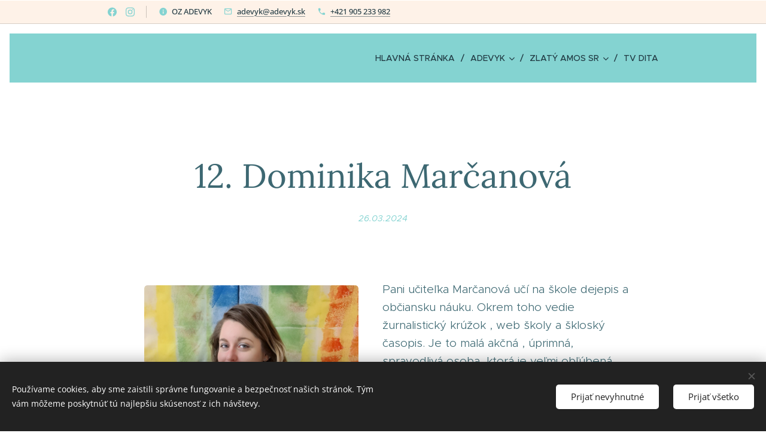

--- FILE ---
content_type: text/css
request_url: https://duyn491kcolsw.cloudfront.net/files/03/038/0382r9.css?ph=522c176eb4
body_size: 24534
content:
@charset "UTF-8";
/*!
 * Author: Webnode.com
 * This website may use some licensed content – more details here: http://www.webnode.com/license/ */.sc-b{color:#3d6872}.sc-b .bgonscroll,.sc-b.l-bg,.sc-b .s-bg,.sc-b.s-c{background-color:#f9f7fa}.sc-b.s-c{box-shadow:0 .5rem 1.5625rem rgba(0,0,0,.1)}.sc-b.wnd-a-button .wnd-sample-wrapper,.sc-b.wnd-a-choice label,.sc-b.wnd-media-solidColor i,.sc-b.wnd-switcher-item{background-color:#bababa}.sc-b .blog .item-head h2{color:#3d6872}.sc-b .blog .item-date{color:#84d3d1}.sc-b .blog .item-perex p{color:#213a43}.sc-b .blog .item-perex blockquote,.sc-b .blog .item-perex h1,.sc-b .blog .item-perex h2,.sc-b .blog .item-perex h3{color:#64868e}.sc-b .blog .item-perex a{transition:text-decoration-color .25s linear;color:#213a43;text-decoration-color:rgba(33,58,67,.5)}body.wnd-fe:not(.touched) .sc-b .blog .item-perex a:hover{text-decoration-color:currentcolor}.sc-b .blog-tiles-large .item:not(.wnd-empty-thumbnail) .item-head{background-image:linear-gradient(transparent,#000)}.sc-b .blog-tiles-large .item:not(.wnd-empty-thumbnail) .item-date,.sc-b .blog-tiles-large .item:not(.wnd-empty-thumbnail) .item-head h2{color:#fff}.sc-b .blog-tiles-large .wnd-empty-thumbnail .item-wrapper{border-color:#dbdbdb}body.wnd-fe:not(.touched) .sc-b .blog-tiles-large .wnd-empty-thumbnail a:hover .item-wrapper{border-color:#c9c9c9}.sc-b .blog-tiles-large .wnd-empty-thumbnail .item-date{color:#84d3d1}body.wnd-cms:not(.touched) .sc-b .blog-tiles-large.wnd-active-listing-zone .wnd-empty-thumbnail a:hover .item-wrapper{border-color:#c9c9c9}.sc-b .blog-feed-board .item.wnd-empty-thumbnail .item-content,.sc-b .blog-feed-board .item:not(.wnd-empty-thumbnail) .item-wrapper{background-color:none;box-shadow:none}.sc-b .blog-feed-board .item-head h2{color:#213a43}.sc-b .blog-feed-board .item-date:before{background-color:#f9f7fa}.sc-b .blog-feed-board .item-date:after{background-color:#213a43}.sc-b .blog-feed-board .item-date>div{background-color:#213a43;color:#fff}.sc-b .blog-feed-board .item-perex blockquote,.sc-b .blog-feed-board .item-perex h1,.sc-b .blog-feed-board .item-perex h2,.sc-b .blog-feed-board .item-perex h3,.sc-b .blog-feed-board .item-perex h4,.sc-b .blog-feed-board .item-perex p,.sc-b .s-bdh-t{color:#3d6872}.sc-b .s-bdh-t:after{background-color:#64868e}.sc-b .s-bdh-d{color:#84d3d1}.sc-b.s-hm-contentbox .s-bdh-d,.sc-b.s-hm-contentbox .s-bdh-t{color:#fff}.sc-b .b-btn-1 .b-btn-l,.sc-b .b-btn-1 .wnd-replace-form-button,.sc-b .b-e .b-btn-3 .b-btn-l,.sc-b .b-e .b-btn-3 .wnd-replace-form-button{background-color:#213a43;color:#d0f1ed;border-color:#213a43}body.wnd-fe:not(.touched) .sc-b .b-btn-1 .b-btn-l:hover,body.wnd-fe:not(.touched) .sc-b .b-btn-1 .wnd-replace-form-button:hover,body.wnd-fe:not(.touched) .sc-b .b-e .b-btn-3 .b-btn-l:hover,body.wnd-fe:not(.touched) .sc-b .b-e .b-btn-3 .wnd-replace-form-button:hover{background-color:#2f525e;border-color:#2f525e}.sc-b .b-btn-2 .b-btn-l,.sc-b .b-btn-2 .wnd-replace-form-button{color:#213a43;background-color:transparent;border-color:#64868e}body.wnd-fe:not(.touched) .sc-b .b-btn-2 .b-btn-l:hover,body.wnd-fe:not(.touched) .sc-b .b-btn-2 .wnd-replace-form-button:hover{border-color:#213a43}.b-btn-dso .sc-b .b-btn-2 .b-btn-l,.b-btn-dso .sc-b .b-btn-2 .wnd-replace-form-button{background-color:#fff}.sc-b .b-btn-3 .b-btn-l,.sc-b .b-btn-3 .wnd-replace-form-button{background-color:#64868e;border-color:#64868e;color:#d0f1ed}body.wnd-fe:not(.touched) .sc-b .b-btn-3 .b-btn-l:hover,body.wnd-fe:not(.touched) .sc-b .b-btn-3 .wnd-replace-form-button:hover{background-color:#5a7980;border-color:#5a7980}.sc-b .b-btn-4 .b-btn-l,.sc-b .b-btn-4 .wnd-replace-form-button{border-color:#84d3d1;color:#64868e;background-color:transparent}body.wnd-fe:not(.touched) .sc-b .b-btn-4 .b-btn-l:hover,body.wnd-fe:not(.touched) .sc-b .b-btn-4 .wnd-replace-form-button:hover{border-color:#213a43;color:#213a43}.sc-b .b-btn-5 .b-btn-l,.sc-b .b-btn-5 .wnd-replace-form-button{color:#213a43;background-color:transparent}.sc-b .b-btn-5 .b-btn-l .b-btn-t,.sc-b .b-btn-5 .wnd-replace-form-button .b-btn-t{text-decoration-color:rgba(33,58,67,.4)}body.wnd-fe:not(.touched) .sc-b .b-btn-5 .b-btn-l:hover .b-btn-t,body.wnd-fe:not(.touched) .sc-b .b-btn-5 .wnd-replace-form-button:hover .b-btn-t{text-decoration-color:#213a43}.b-btn-dbb .sc-b .b-btn-1 .b-btn-l,.b-btn-dbb .sc-b .b-btn-1 .wnd-replace-form-button,.b-btn-dbb .sc-b .b-btn.b-btn-3 .b-btn-l,.b-btn-dbb .sc-b .b-btn.b-btn-3 .wnd-replace-form-button,.b-btn-dbb .sc-b .b-e .b-btn.b-btn-3 .b-btn-l,.b-btn-dbb .sc-b .b-e .b-btn.b-btn-3 .wnd-replace-form-button{border-bottom-color:rgba(0,0,0,.12)!important}.b-btn-dbb .sc-b .b-btn-2 .b-btn-l,.b-btn-dbb .sc-b .b-btn-2 .wnd-replace-form-button,.b-btn-dbb .sc-b .b-btn-4 .b-btn-l,.b-btn-dbb .sc-b .b-btn-4 .wnd-replace-form-button{box-shadow:0 .25rem 0 rgba(0,0,0,.15)}.b-btn-dso .sc-b .b-btn:not(.b-btn-5,.b-btn-4) .b-btn-l,.b-btn-dso .sc-b .b-btn:not(.b-btn-5,.b-btn-4) .wnd-replace-form-button{box-shadow:0 .5rem 1.5625rem rgba(0,0,0,.1)}body:not(.touched).wnd-fe.b-btn-dso .sc-b .b-btn:not(.b-btn-5,.b-btn-4) .b-btn-l:hover,body:not(.touched).wnd-fe.b-btn-dso .sc-b .b-btn:not(.b-btn-5,.b-btn-4) .wnd-replace-form-button:hover{box-shadow:0 .5rem 1.5625rem rgba(0,0,0,.17)}.sc-b .b-e-crt.wnd-checkout-disable .b-e-crt-cho.b-btn.b-btn-3 .b-btn-l{color:#64868e;border-color:#dbdbdb;background-color:#dbdbdb}.sc-b .b-e-d .prd-crt.wnd-waiting.b-btn.b-btn-3 .b-btn-l,body.wnd-fe:not(.touched) .sc-b .b-e-d .prd-crt.wnd-waiting.b-btn.b-btn-3 .b-btn-l:hover{color:#939393;background-color:#e0e0e0;border-color:#e0e0e0}body .sc-b .b-e-d.wnd-out-of-stock .prd-crt.b-btn.b-btn-3 .b-btn-l{color:#64868e;border-color:#dbdbdb;background-color:#dbdbdb}.b-btn-dbb .sc-b .b-e-d.wnd-out-of-stock .prd-crt.b-btn.b-btn-3 .b-btn-l{border-bottom-color:#939393!important}.l-page:not(.ac-none) .sc-b .b-btn-4 .b-btn-l,.l-page:not(.ac-none) .sc-b .b-btn-4 .wnd-replace-form-button,.sc-b .claim-default{color:#213a43}.sc-b .claim-default-inv{color:#fff}.sc-b .claim-bg{color:#213a43}.sc-b .claim-bg>span>span{background-color:#fff;box-shadow:.9375rem 0 0 #fff,-.9375rem 0 0 #fff}.sc-b .claim-bg-inv{color:#fff}.sc-b .claim-bg-inv>span>span{background-color:#000;box-shadow:.9375rem 0 0 #000,-.9375rem 0 0 #000}.sc-b .claim-color{color:#fff}.sc-b .claim-color>span>span{background-color:#64868e;box-shadow:.9375rem 0 0 #64868e,-.9375rem 0 0 #64868e}.sc-b .claim-color-inv{color:#64868e}.sc-b .claim-color-inv>span>span{background-color:#fff;box-shadow:.9375rem 0 0 #fff,-.9375rem 0 0 #fff}.sc-b .claim-color-text{color:#64868e}.sc-b .claim-color-alpha{color:#fff}.sc-b .claim-color-alpha>span>span{background-color:rgba(100,134,142,.7);box-shadow:.9375rem 0 0 rgba(100,134,142,.7),-.9375rem 0 0 rgba(100,134,142,.7)}.sc-b .claim-gray{color:#fff}.sc-b .claim-gray>span>span{background-color:rgba(0,0,0,.5);box-shadow:.9375rem 0 0 rgba(0,0,0,.5),-.9375rem 0 0 rgba(0,0,0,.5)}.sc-b .claim-borders{color:#213a43}.sc-b .claim-borders .sit-w{border-color:#213a43}.sc-b .claim-beside{color:#213a43}.sc-b .claim-beside .sit-w:after,.sc-b .claim-beside .sit-w:before{background-color:#64868e}.sc-b .claim-wings{color:#213a43}.sc-b .claim-wings .sit-w:after,.sc-b .claim-wings .sit-w:before{border-color:#64868e}.sc-b .claim-underline{color:#213a43}.sc-b .claim-underline:after{border-bottom-color:#64868e}.sc-b .arrow-submit{background-color:#fff;color:#555;box-shadow:0 .3125rem .9375rem 0 rgba(0,0,0,.07)}body.wnd-fe:not(.touched) .sc-b .arrow:hover .gallery-arrow-submit{box-shadow:0 .5rem 1.5625rem rgba(0,0,0,.1)}.sc-b .dots li{background-color:#c9c9c9}.sc-b .dots li.active,body.wnd-fe:not(.touched) .sc-b .dots li:hover{background-color:#213a43}.sc-b .pager a{color:#555}body.wnd-fe:not(.touched) .sc-b .pager a:hover{color:#3d6872}.sc-b .pager a:after,.sc-b .pager a:before,body.wnd-cms:not(.touched) .sc-b .wnd-active-listing-zone .pager a:hover{color:#84d3d1}.sc-b .line-color{border-color:#c9c9c9}.sc-b .wnd-image-placeholder embed{color:rgba(61,104,114,0)!important;opacity:1!important}.sc-b .wnd-empty-thumbnail .b-e-crt-img,.sc-b .wnd-empty-thumbnail .b-tb,.sc-b .wnd-empty-thumbnail .prd-gal-c,.sc-b .wnd-empty-thumbnail.ssb-product-image,.sc-b .wnd-image-placeholder>div{background-color:#e0e0e0}.sc-b .b-img embed{color:#345962;outline-color:#3d6872;border-color:#54909e}.img-t-o .sc-b .b-gal-slideshow .b-gal-t,.img-t-u .sc-b .b-gal-t,.img-t-u .sc-b .b-img-t{color:#3d6872}.sc-b .wnd-active-block .b-sp-c,.sc-b .wnd-mobile-cms .b-sp-c{background-color:#e0e0e0;color:#3d6872}.sc-b .loading{color:#3d6872}.b-e-bs .sc-b .b-e-g .item-wrapper{border-color:#dbdbdb}.b-e-bs .sc-b .b-e-g .prd-price{color:#3d6872}body:not(.touched).wnd-cms.b-e-bs .sc-b .b-e-g.wnd-active-listing-zone .item-wrapper:hover,body:not(.touched).wnd-fe.b-e-bs .sc-b .b-e-g .item-wrapper:hover{border-color:#c9c9c9}.b-e-ds .sc-b .b-e-g .item-media{background-color:transparent}body:not(.touched).wnd-cms.b-e-ds .sc-b .b-e-g.wnd-active-listing-zone .item:hover,body:not(.touched).wnd-fe.b-e-ds .sc-b .b-e-g .item:hover{box-shadow:0 .3125rem .9375rem 0 rgba(0,0,0,.07)}.b-e-frs .sc-b .b-e-g .item-media{background-color:#e0e0e0}.b-e-frs .sc-b .b-e-g .item-wrapper{background-color:#e0e0e0;box-shadow:0 .25rem 0 rgba(0,0,0,.15)}body:not(.touched).wnd-cms.b-e-frs .sc-b .b-e-g.wnd-active-listing-zone .item-wrapper:hover,body:not(.touched).wnd-fe.b-e-frs .sc-b .b-e-g .item-wrapper:hover{background-color:#d9d9d9}.sc-b .b-e-g .prd-price,.sc-b .b-e-g .prd-title{color:#3d6872}.sc-b .b-e-g .prd-price-com,.sc-b .b-e-g .prd-price-dual{color:#84d3d1}.sc-b .b-e-s .prd-price,.sc-b .b-e-s .prd-title{color:#213a43}.sc-b .b-e-s .prd-price-com,.sc-b .b-e-s .prd-price-dual{color:#64868e}.sc-b .b-e-f-title{color:#3d6872;border-bottom-color:#84d3d1}.sc-b .b-e-f a{color:#64868e}.sc-b .b-e-f a.selected,body.wnd-fe:not(.touched) .sc-b .b-e-f a:hover{color:#3d6872}.sc-b .b-e-f-select select,.sc-b .b-e-f .ef-level-1{background:#fff;border-color:#c9c9c9}.sc-b .b-e-f-select select{box-shadow:0 0 0 transparent;color:#3d6872}body.wnd-fe:not(.touched) .sc-b .b-e-f-select select:hover:not(:focus){border-color:#939393}.sc-b .b-e-f-select select:focus{outline:none;box-shadow:0 0 .3125rem #129fea;border-color:#129fea}.sc-b .b-e-f-select select option{color:#3d6872}.sc-b .b-e-f-select select option:disabled{color:#dedede}.sc-b .b-e-f-select .select:after,body.wnd-cms:not(.touched) .sc-b .b-e.wnd-active-listing-zone .b-e-f a:hover{color:#3d6872}.sc-b .prd-label:not(.prd-out-of-stock) .prd-label-c{color:#fff;background-color:#3d6872}.sc-b .prd-out-of-stock-c{color:#64868e;background-color:#e8e8e8}.sc-b .b-e-crt-head div{color:#64868e}.sc-b .b-e-crt-tr{background-color:#fff;box-shadow:0 .3125rem .9375rem 0 rgba(0,0,0,.07)}.sc-b .b-e-crt-title{color:#213a43}.sc-b .b-e-crt-price,.sc-b .b-e-crt-variant{color:#64868e}.sc-b .b-e-crt-qty input{background-color:#fff;border-color:#c9c9c9;color:#64868e}.sc-b .b-e-crt-qty input:focus{border-color:#129fea!important;box-shadow:none!important}.sc-b .b-e-crt-qty input:invalid{color:#e9322d;border-color:#e9322d!important;box-shadow:none!important}body.wnd-fe:not(.touched) .sc-b .b-e-crt-qty input:hover:not(:focus){border-color:#939393!important}.sc-b .b-e-crt-qty-btn:after,.sc-b .b-e-crt-qty-btn:before{background-color:#64868e}body.wnd-fe:not(.touched) .sc-b .b-e-crt-qty-btn:hover:after,body.wnd-fe:not(.touched) .sc-b .b-e-crt-qty-btn:hover:before{background-color:#3d6872}body.wnd-fe:not(.touched) .sc-b .b-e-crt-qty:hover input:not(:disabled){border-color:#84d3d1}.sc-b .b-e-crt-out-of-stock{color:#e9322d}.sc-b .b-e-crt-sum{color:#213a43}.sc-b .b-e-crt-delete{color:#84d3d1}.sc-b .b-e-crt-foot,body.wnd-fe:not(.touched) .sc-b .b-e-crt-delete:hover{color:#64868e}.sc-b .b-e-crt-tot .b-e-crt-tot-value{color:#3d6872}.sc-b .b-e-crt-cho{box-shadow:0 .3125rem .9375rem 0 rgba(0,0,0,.2);background-color:#f9f7fa}.sc-b .b-e-crt.wnd-checkout-disable .b-e-crt-cho-dis{color:#e9322d}.sc-b .b-e-crt-stock.wnd-in-stock{color:#2db247}.sc-b .b-e-crt-stock.wnd-available{color:#eaa81a}.sc-b .b-e-d .prd-title{color:#3d6872}.sc-b .b-e-d .prd-title:after{background-color:#64868e}.sc-b .b-e-d .prd-variants-title{color:#3d6872}.sc-b .b-e-d .prd-ribbon-c{color:#fff;background-color:#213a43}.sc-b .b-e-d .prd-price{color:#3d6872}.sc-b .b-e-d .prd-price-com{color:#64868e}.sc-b .b-e-d .prd-price-info{color:#555}.sc-b .b-e-d .prd-crt{box-shadow:0 -.25rem .9375rem rgba(0,0,0,.06);background-color:#fff}.sc-b .b-e-d-stock.wnd-in-stock{color:#2db247}.sc-b .b-e-d-stock.wnd-available{color:#eaa81a}.sc-b.s-f{color:#3d6872}.sc-b.s-f-edit .s-f-l-w:before,.sc-b.s-f .s-f-border.border-top:before{border-top-color:#c9c9c9}.sc-b.s-f .s-f-ez .b-text p a,.sc-b.s-f .s-f-ez .link a,.sc-b.s-f .s-f-l .b-text p a,.sc-b.s-f .s-f-l .link a,.sc-b.s-f.s .s-c.s-f-l-w .b-text p a,.sc-b.s-f.s .s-c.s-f-l-w .link a{color:#3d6872;text-decoration-color:rgba(61,104,114,.7)}body.wnd-fe:not(.touched) .sc-b.s-f .s-f-ez .b-text p a:hover,body.wnd-fe:not(.touched) .sc-b.s-f .s-f-ez .link a:hover,body.wnd-fe:not(.touched) .sc-b.s-f .s-f-l .b-text p a:hover,body.wnd-fe:not(.touched) .sc-b.s-f .s-f-l .link a:hover,body.wnd-fe:not(.touched) .sc-b.s-f.s .s-c.s-f-l-w .b-text p a:hover,body.wnd-fe:not(.touched) .sc-b.s-f.s .s-c.s-f-l-w .link a:hover{color:#3d6872;text-decoration-color:#3d6872}.ac-h .sc-b.s-f .b-text h1,.ac-h .sc-b.s-f .b-text h2,.sc-b.s-f .s-f-lang-t,.sc-b.s-f .s-f-lang .link:after{color:#3d6872}.ac-s .sc-b.s-f .b-text h3{color:#64868e}.ac-i .sc-b.s-f:not([class*=wnd-background-solid]) .b-text blockquote h1,.ac-i .sc-b.s-f:not([class*=wnd-background-solid]) .b-text blockquote h2,.ac-i .sc-b.s-f:not([class*=wnd-background-solid]) .b-text blockquote h3,.ac-i .sc-b.s-f:not([class*=wnd-background-solid]) .b-text blockquote p{border-color:#213a43}.ac-i .sc-b.s-f:not([class*=wnd-background-solid]) .b-text blockquote:before,.ac-i .sc-b.s-f:not([class*=wnd-background-solid]) .b-text blockquote h1:after,.ac-i .sc-b.s-f:not([class*=wnd-background-solid]) .b-text blockquote h2:after,.ac-i .sc-b.s-f:not([class*=wnd-background-solid]) .b-text blockquote h3:after,.ac-i .sc-b.s-f:not([class*=wnd-background-solid]) .b-text blockquote p:after{color:rgba(132,211,209,.5)}.l:not(.l-boxed) .sc-b.s-f-map .s-bg{box-shadow:.25rem .25rem 1rem -.5rem rgba(0,0,0,.8)}.l:not(.l-boxed) .sc-b.s-f-map .s-o{background-color:#f9f7fa}.l-boxed .sc-b.s.s-f-edit .s-f-l-w,.l-boxed .sc-b.s.s-f-map .s-f-l-w{background-color:#2f525e;color:#84d3d1}.l-boxed .sc-b.s.s-f-edit .s-f-l-w .s-f-ccy-t,.l-boxed .sc-b.s.s-f-edit .s-f-l-w .s-f-lang-t,.l-boxed .sc-b.s.s-f-map .s-f-l-w .s-f-ccy-t,.l-boxed .sc-b.s.s-f-map .s-f-l-w .s-f-lang-t{color:#84d3d1}.l-boxed .sc-b.s.s-f-edit .s-f-l-w .link a,.l-boxed .sc-b.s.s-f-map .s-f-l-w .link a{color:#84d3d1;text-decoration-color:rgba(132,211,209,.5)}.l-boxed .sc-b.s.s-f-edit .s-f-l-w .link:after,.l-boxed .sc-b.s.s-f-map .s-f-l-w .link:after{color:rgba(132,211,209,.5)}.l-boxed .sc-b.s.s-f-edit .s-f-bg-stripe,.l-boxed .sc-b.s.s-f-map .s-f-bg-stripe{background-color:#2f525e}body:not(.touched,.wnd-cms).l-boxed .sc-b.s.s-f-edit .s-f-l-w .link a:hover,body:not(.touched,.wnd-cms).l-boxed .sc-b.s.s-f-map .s-f-l-w .link a:hover{color:#84d3d1;text-decoration-color:#84d3d1}.sc-b .form.b-form-default .wnd-required label,.sc-b .form.b-form-default label{color:#3d6872}.sc-b .form.b-form-default input,.sc-b .form.b-form-default select,.sc-b .form.b-form-default textarea{background:#fff;border-color:#c9c9c9;color:#64868e;box-shadow:none}body.wnd-fe:not(.touched) .sc-b .form.b-form-default input:hover:not(:focus),body.wnd-fe:not(.touched) .sc-b .form.b-form-default select:hover:not(:focus),body.wnd-fe:not(.touched) .sc-b .form.b-form-default textarea:hover:not(:focus){border-color:#939393}.sc-b .form.b-form-default .select{color:#64868e}.sc-b .form.b-form-default select option{color:#213a43}.sc-b .form.b-form-default select option:disabled{color:#84d3d1}.sc-b .form.b-form-default .form-group-content label{color:#3d6872}body.wnd-fe:not(.touched) .sc-b .form.b-form-default .form-group-content input:hover:not(:focus)+div{border-color:#939393}.sc-b .form.b-form-default .checkbox,.sc-b .form.b-form-default .radio-button{background:#fff;border-color:#c9c9c9;color:#3d6872}.sc-b .form.b-form-default .checkbox:after{color:#213a43}.sc-b .form.b-form-default .radio-button:after{background:#213a43}.sc-b .form.b-form-default .form-file-button{background:none;color:#3d6872;border-color:#c9c9c9}body.wnd-fe:not(.touched) .sc-b .form.b-form-default .form-file-button:hover{background:none;color:#3d6872;border-color:#939393}.sc-b .form.b-form-default .form-date input:focus+.datepicker-icon:after,body.wnd-fe:not(.touched) .sc-b .form.b-form-default .form-date input:hover+.datepicker-icon:after{color:#3d6872}.sc-b .form.b-form-default .form-date.wnd-validate-error .datepicker-icon:after,body.wnd-fe:not(.touched) .sc-b .form.b-form-default .form-date.wnd-validate-error input:hover+.datepicker-icon:after{color:#e9322d}.sc-b .form.b-form-default .form-date.wnd-validate-error input:focus+.datepicker-icon:after{color:#3d6872}.sc-b .form.b-form-default .form-date.wnd-validate-error input:focus:hover+.datepicker-icon:after{color:#3d6872!important}.sc-b .form.b-form-default .form-input.wnd-validate-error :not(label,span){outline:0;border-color:#e9322d;color:#e9322d;box-shadow:none}.sc-b .form.b-form-default .form-input.wnd-validate-error :not(label,span):focus{border-color:#e9322d;color:#64868e}.sc-b .form.b-form-default .form-input.wnd-validate-error .form-group-content .form-input input:focus+div,.sc-b .form.b-form-default .form-input.wnd-validate-error .form-group-content .form-input label:focus+div,body.wnd-fe:not(.touched) .sc-b .form.b-form-default .form-input.wnd-validate-error .form-group-content .form-input input:hover+div,body.wnd-fe:not(.touched) .sc-b .form.b-form-default .form-input.wnd-validate-error .form-group-content .form-input label:hover+div,body.wnd-fe:not(.touched) .sc-b .form.b-form-default .form-input.wnd-validate-error :not(label,span):hover{border-color:#e9322d}.sc-b .form.b-form-default .form-input input,.sc-b .form.b-form-default .form-input select,.sc-b .form.b-form-default .form-input textarea{transition:color .3s,border-color .3s;box-shadow:0 0 0 transparent}.sc-b .form.b-form-default .form-input input:focus,.sc-b .form.b-form-default .form-input select:focus,.sc-b .form.b-form-default .form-input textarea:focus{outline:none;transition:box-shadow .3s,border-color .3s;box-shadow:none;border-color:#129fea!important}body.wnd-fe:not(.touched) .sc-b .form.b-form-default .form-input input:hover,body.wnd-fe:not(.touched) .sc-b .form.b-form-default .form-input select:hover,body.wnd-fe:not(.touched) .sc-b .form.b-form-default .form-input textarea:hover{transition:box-shadow .3s,border-color .3s}.sc-b .form.b-form-light .wnd-required label,.sc-b .form.b-form-light label{color:#64868e}.sc-b .form.b-form-light input,.sc-b .form.b-form-light select,.sc-b .form.b-form-light textarea{background:transparent;border-color:#c9c9c9;color:#64868e}body.wnd-fe:not(.touched) .sc-b .form.b-form-light .form-input:not(.wnd-validate-error) input:hover:not(:focus,:checked),body.wnd-fe:not(.touched) .sc-b .form.b-form-light .form-input:not(.wnd-validate-error) select:hover:not(:focus,:checked),body.wnd-fe:not(.touched) .sc-b .form.b-form-light .form-input:not(.wnd-validate-error) textarea:hover:not(:focus,:checked){border-color:#939393}.sc-b .form.b-form-light .form-email input{color:transparent}.sc-b .form.b-form-light .form-email input.not-empty,.sc-b .form.b-form-light .select{color:#64868e}.sc-b .form.b-form-light .select:after{color:#c9c9c9}body.wnd-fe:not(.touched) .sc-b .form.b-form-light .select:hover:after{color:#64868e}.sc-b .form.b-form-light select.not-clicked,.sc-b .form.b-form-light select:disabled.not-clicked{color:hsla(0,0%,100%,0)}.sc-b .form.b-form-light select:disabled option,.sc-b .form.b-form-light select option{color:#213a43}.sc-b .form.b-form-light select:disabled option:disabled,.sc-b .form.b-form-light select option:disabled{color:#84d3d1}.sc-b .form.b-form-light .form-number-controls button{background:transparent}.sc-b .form.b-form-light .form-number-controls button:after{color:#64868e}body.wnd-fe:not(.touched) .sc-b .form.b-form-light .form-number-controls button:hover:after{color:#3d6872}.sc-b .form.b-form-light .form-group-content label{color:#64868e}body.wnd-fe:not(.touched) .sc-b .form.b-form-light .form-group-content input:hover:not(:focus,:checked)+div{border-color:#939393}.sc-b .form.b-form-light .checkbox,.sc-b .form.b-form-light .radio-button{background:transparent;border-color:#c9c9c9;color:#939393}.sc-b .form.b-form-light .form-file-button:after{color:#64868e}body.wnd-fe:not(.touched) .sc-b .form.b-form-light .form-file-base:hover~.form-file-cover,body.wnd-fe:not(.touched) .sc-b .form.b-form-light .form-file label:hover~.form-file-cover{border-bottom-color:#3d6872}body.wnd-fe:not(.touched) .sc-b .form.b-form-light .form-file-base:hover~.form-file-cover .form-file-button:after,body.wnd-fe:not(.touched) .sc-b .form.b-form-light .form-file label:hover~.form-file-cover .form-file-button:after{color:#3d6872}.sc-b .form.b-form-light .form-file-cover{border-bottom-color:#c9c9c9}body.wnd-fe:not(.touched) .sc-b .form.b-form-light .form-file-cover:hover{border-bottom-color:#939393}.sc-b .form.b-form-light .form-file-remove:after,.sc-b .form.b-form-light .form-file-text{color:#64868e}body.wnd-fe:not(.touched) .sc-b .form.b-form-light .form-file-remove:hover:after,body.wnd-fe:not(.touched) .sc-b .form.b-form-light .form-file>label:hover+.form-file-base+.form-file-cover .form-file-button:after{color:#3d6872}.sc-b .form.b-form-light input[type=date]{color:transparent}.sc-b .form.b-form-light input[type=date]::placeholder{color:transparent}.sc-b .form.b-form-light input[type=date].not-empty,.sc-b .form.b-form-light input[type=date]:focus{color:#64868e}.sc-b .form.b-form-light input[type=date].not-empty::placeholder,.sc-b .form.b-form-light input[type=date]:focus::placeholder{color:#64868e}.sc-b .form.b-form-light .form-date input:focus+label+.datepicker-icon:after,body.wnd-fe:not(.touched) .sc-b .form.b-form-light .form-date input:hover+label+.datepicker-icon:after{color:#213a43}.sc-b .form.b-form-light .form-date.wnd-validate-error .datepicker-icon:after,.sc-b .form.b-form-light .form-date.wnd-validate-error input:focus+label+.datepicker-icon:after,body.wnd-fe:not(.touched) .sc-b .form.b-form-light .form-date.wnd-validate-error input:hover+label+.datepicker-icon:after{color:#e9322d}.sc-b .form.b-form-light .form-date.wnd-validate-error input:focus:hover+label+.datepicker-icon:after{color:#e9322d!important}.sc-b .form.b-form-light .form-input input:focus,.sc-b .form.b-form-light .form-input select:focus,.sc-b .form.b-form-light .form-input textarea:focus{border-color:#129fea!important}.sc-b .form.b-form-light .form-input input:focus+label,.sc-b .form.b-form-light .form-input input:focus+label:after,.sc-b .form.b-form-light .form-input select:focus+label,.sc-b .form.b-form-light .form-input select:focus+label:after,.sc-b .form.b-form-light .form-input textarea:focus+label,.sc-b .form.b-form-light .form-input textarea:focus+label:after{color:#129fea!important}.sc-b .form.b-form-light .form-group-content input[type=radio]:checked+div{border-color:#939393}.sc-b .form.b-form-light .form-group-content input[type=radio]+div:after{background-color:#939393}.sc-b .form.b-form-light .form-group-content input[type=checkbox]:checked+div{border-color:#939393;background-color:#939393}.sc-b .form.b-form-light .form-group-content input[type=checkbox]+div:after{border-color:#fff}.sc-b .form.b-form-light .form-input.wnd-validate-error input,.sc-b .form.b-form-light .form-input.wnd-validate-error textarea{color:#e9322d}.sc-b .form.b-form-light .form-input.wnd-validate-error input:focus,.sc-b .form.b-form-light .form-input.wnd-validate-error textarea:focus{color:#64868e}body.wnd-fe:not(.touched) .sc-b .form.b-form-light .form-input.wnd-validate-error input:focus:hover,body.wnd-fe:not(.touched) .sc-b .form.b-form-light .form-input.wnd-validate-error textarea:focus:hover{border-color:#939393}.sc-b .form.b-form-light .form-input.wnd-validate-error label,.sc-b .form.b-form-light .form-input.wnd-validate-error label:after{color:#e9322d}.sc-b .form.b-form-light .form-input.wnd-validate-error label a{color:#e9322d;border-color:#e9322d}.sc-b .form.b-form-light .form-input.wnd-validate-error .form-file-cover,.sc-b .form.b-form-light .form-input.wnd-validate-error input,.sc-b .form.b-form-light .form-input.wnd-validate-error select,.sc-b .form.b-form-light .form-input.wnd-validate-error textarea{border-color:#e9322d}body.wnd-fe:not(.touched) .sc-b .form.b-form-light .form-input.wnd-validate-error .form-file-cover:hover,body.wnd-fe:not(.touched) .sc-b .form.b-form-light .form-input.wnd-validate-error input:hover,body.wnd-fe:not(.touched) .sc-b .form.b-form-light .form-input.wnd-validate-error select:hover,body.wnd-fe:not(.touched) .sc-b .form.b-form-light .form-input.wnd-validate-error textarea:hover{border-bottom-color:#e9322d}.sc-b .form.b-form-light .form-input.wnd-validate-error .form-file-text{color:#e9322d}.sc-b .form.b-form-light .form-input.wnd-validate-error .checkbox,.sc-b .form.b-form-light .form-input.wnd-validate-error .radio-button{border-color:#e9322d}.sc-b .form.b-form-light .form-input.wnd-validate-error .form-file-button:after,.sc-b .form.b-form-light .form-input.wnd-validate-error .form-number-controls button:after,body.wnd-fe:not(.touched) .sc-b .form.b-form-light .form-input.wnd-validate-error .form-number-controls button:hover:after{color:#e9322d}body.wnd-fe:not(.touched) .sc-b .form.b-form-light .form-input.wnd-validate-error.form-file label:hover+.form-file-base+.form-file-cover,body.wnd-fe:not(.touched) .sc-b .form.b-form-light .form-input.wnd-validate-error.form-file label:hover+.form-file-base+.form-file-cover input{border-color:#e9322d!important}body.wnd-fe:not(.touched) .sc-b .form.b-form-light .form-input.wnd-validate-error.form-file label:hover+.form-file-base+.form-file-cover .form-file-button:after{color:#e9322d}body.wnd-fe:not(.touched) .sc-b .form.b-form-light .form-input.wnd-validate-error.form-file .form-file-base:hover+.form-file-cover{border-color:#e9322d!important}body.wnd-fe:not(.touched) .sc-b .form.b-form-light .form-input.wnd-validate-error .form-group-content input:hover+div{border-color:#e9322d}.sc-b .form-captcha{color:#84d3d1}.sc-b .form-warning{color:#e9322d}.sc-b.s-hn .cart{color:#213a43}.sc-b.s-hn .cart:before{background-color:#d1d1d1}.sc-b.s-hn .cart .cart-text span{color:#213a43}.sc-b.s-hn .cart-piece-count{background:#3d6872;color:#fff}.sc-b.s-hn .cart a .cart-content-link:after{color:#213a43}.sc-b.s-hn.wnd-mt-classic .search-icon:before,.sc-b.s-hn.wnd-mt-sidebar .search-icon:before{background-color:#d1d1d1}.sc-b.s-hn.wnd-mt-classic .search-icon-text,.sc-b.s-hn.wnd-mt-classic .search-icon:after,.sc-b.s-hn.wnd-mt-sidebar .search-icon-text,.sc-b.s-hn.wnd-mt-sidebar .search-icon:after{color:#213a43}.wnd-s-i .sc-b.s-hn.wnd-mt-classic .search-bar,.wnd-s-i .sc-b.s-hn.wnd-mt-sidebar .search-bar{border-bottom-color:#e8e8e8}.wnd-s-i .sc-b.s-hn.wnd-mt-classic .search-bar>input::placeholder,.wnd-s-i .sc-b.s-hn.wnd-mt-sidebar .search-bar>input::placeholder{color:#84d3d1}.wnd-s-i .sc-b.s-hn.wnd-mt-classic .search-bar-input,.wnd-s-i .sc-b.s-hn.wnd-mt-sidebar .search-bar-input{background:#fff;color:#3d6872}.wnd-s-i .sc-b.s-hn.wnd-mt-classic .search-bar-close:after,.wnd-s-i .sc-b.s-hn.wnd-mt-classic .search-bar-submit,.wnd-s-i .sc-b.s-hn.wnd-mt-sidebar .search-bar-close:after,.wnd-s-i .sc-b.s-hn.wnd-mt-sidebar .search-bar-submit{color:#3d6872}.sc-b.s-hn .search-results{color:#213a43}.sc-b.s-hn .search-results .ssb-wrapper{border-color:rgba(33,58,67,.08)}.sc-b.s-hn .search-results .ssb-category-header-title span:last-child{color:#84d3d1}.sc-b.s-hn .search-results .ssb-category-header-link a{color:#64868e}.sc-b.s-hn .search-results .ssb-view-all a{color:#213a43}.sc-b.s-hn .search-results .ssb-view-all a span:last-child{color:#84d3d1}.sc-b.s-hn .search-results .ssb-no-results{color:#64868e}body:not(.touched) .sc-b.s-hn .search-results .ssb-results-list li a:hover{background-color:rgba(33,58,67,.08)}.sc-b.s-hn .search-results .ssb-results-box{border-bottom-color:rgba(33,58,67,.08)}.sc-b.s-hn.wnd-mt-sliding .search-icon:after{color:#213a43}.wnd-s-i .sc-b.s-hn.wnd-mt-sliding .search-bar{border-bottom-color:#e8e8e8}.wnd-s-i .sc-b.s-hn.wnd-mt-sliding .search-bar>input::placeholder{color:#84d3d1}.wnd-s-i .sc-b.s-hn.wnd-mt-sliding .search-bar-input{background:#fff;color:#3d6872}.wnd-s-i .sc-b.s-hn.wnd-mt-sliding .search-bar-close:after,.wnd-s-i .sc-b.s-hn.wnd-mt-sliding .search-bar-submit{color:#3d6872}.sc-b.s-hn.wnd-mt-boxed .cart a{background:#fff;color:#213a43;box-shadow:.25rem .25rem 1rem -.5rem rgba(0,0,0,.5)}body:not(.touched) .sc-b.s-hn.wnd-mt-boxed .cart a:hover{box-shadow:.25rem .25rem 1rem -.5rem rgba(0,0,0,.8)}.sc-b.s-hn.wnd-mt-boxed .cart a .cart-content-link:after{color:#213a43}.sc-b.s-hn.wnd-mt-boxed .search{background:#fff;color:#213a43;box-shadow:.25rem .25rem 1rem -.5rem rgba(0,0,0,.5)}.wnd-s-i .sc-b.s-hn.wnd-mt-boxed .search-bar{border-bottom-color:#e8e8e8}.wnd-s-i .sc-b.s-hn.wnd-mt-boxed .search-bar>input::placeholder{color:#84d3d1}.wnd-s-i .sc-b.s-hn.wnd-mt-boxed .search-bar-input{background:#fff;color:#3d6872}.wnd-s-i .sc-b.s-hn.wnd-mt-boxed .search-bar-close:after,.wnd-s-i .sc-b.s-hn.wnd-mt-boxed .search-bar-submit{color:#3d6872}.sc-b.s-hn.wnd-mt-boxed #menu-submit{color:#213a43;background-color:#fff;box-shadow:.25rem .25rem 1rem -.5rem rgba(0,0,0,.5)}body.touched .sc-b.s-hn.wnd-mt-boxed #menu-submit,body:not(.touched) .sc-b.s-hn.wnd-mt-boxed #menu-submit:hover{box-shadow:.25rem .25rem 1rem -.5rem rgba(0,0,0,.8)}.sc-b.s-hn.wnd-mt-boxed #menu-submit span,.sc-b.s-hn.wnd-mt-boxed #menu-submit span:after,.sc-b.s-hn.wnd-mt-boxed #menu-submit span:before{background-color:#213a43}.sc-b.s-hn.wnd-mt-boxed #menu-submit.active,body.touched .sc-b.s-hn.wnd-mt-boxed #menu-submit.active{box-shadow:.25rem .25rem 1rem -.5rem rgba(0,0,0,.8)}.sc-b #menu-mobile{color:#213a43}.sc-b #menu-submit span,.sc-b #menu-submit span:after,.sc-b #menu-submit span:before{background-color:#213a43}.l-d-border .sc-b.s-hm .s-o,.l-d-border .sc-b.s-hn .s-o{border-color:#fff}.sc-b.s-hn .bgonscroll{background:#f9f7fa;box-shadow:0 .3125rem .9375rem 0 rgba(0,0,0,.07)}body:not(.l-d-waves) .sc-b.s-hn.wnd-nav-border .s-w:after{background:#dbdbdb}.sc-b.s-hn.wnd-nav-border .bgonscroll{box-shadow:none;border-bottom:1px solid #dbdbdb}.l-narrow .sc-b.s-hn.sticky{background:none}.l-narrow .sc-b.s-hn.sticky .s-o{background-color:#f9f7fa}.sc-b.s-hc-claim-box .s-hc-c-b,.sc-b.s-hm.s-hm-contentbox .h-c-b{background:rgba(0,0,0,.8);border-color:#fff}.sc-b.s-hn .si{color:#213a43}.sc-b.s-hn .si a svg path{fill:#84d3d1}.sc-b.s-hn .ci{color:#213a43}.sc-b.s-hn .ci span:before{color:#84d3d1}.sc-b.s-hn .ci span a{color:#213a43;text-decoration-color:#213a43}.sc-b.s-hn .hbc,.sc-b.s-hn .hbl{color:#213a43}.sc-b.s-hn .hbc-i,.sc-b.s-hn .hbl-i{background:transparent}body.wnd-fe:not(.touched) .sc-b.s-hn .hbc-i a:hover span,body.wnd-fe:not(.touched) .sc-b.s-hn .hbl-i a:hover span{background:rgba(0,0,0,.055)}.sc-b.s-hn .hbc-i-l li>span,.sc-b.s-hn .hbc-i .active>span,.sc-b.s-hn .hbc-i .active a,.sc-b.s-hn .hbl-i-l li>span,.sc-b.s-hn .hbl-i .active>span,.sc-b.s-hn .hbl-i .active a{background:rgba(0,0,0,.05)}.sc-b.s-hn .more-text~div{border-bottom-color:rgba(132,211,209,.4)}.sc-b.s-hb{color:#213a43}.sc-b.s-hb:after{background:#dbdbdb}.sc-b.s-hb .si-c:after{background:#d1d1d1}.wnd-cms .sc-b.s-hb .si-c:empty:before{border:1px dashed #84d3d1;opacity:.35;background-image:url("data:image/svg+xml,%3Csvg xmlns='http://www.w3.org/2000/svg' viewBox='0 0 130 24' height='18px' width='130px'%3E%3Cg fill='%2384d3d1'%3E%3Cpath d='M24 12.073c0-6.627-5.373-12-12-12s-12 5.373-12 12c0 5.99 4.388 10.954 10.125 11.854v-8.385H7.078v-3.47h3.047V9.43c0-3.007 1.792-4.669 4.533-4.669 1.312 0 2.686.235 2.686.235v2.953H15.83c-1.491 0-1.956.925-1.956 1.874v2.25h3.328l-.532 3.47h-2.796v8.385C19.612 23.027 24 18.062 24 12.073z'%3E%3C/path%3E%3Cpath transform='translate(50, 0)' d='M23.953 4.57a10 10 0 01-2.825.775 4.958 4.958 0 002.163-2.723c-.951.555-2.005.959-3.127 1.184a4.92 4.92 0 00-8.384 4.482C7.69 8.095 4.067 6.13 1.64 3.162a4.822 4.822 0 00-.666 2.475c0 1.71.87 3.213 2.188 4.096a4.904 4.904 0 01-2.228-.616v.06a4.923 4.923 0 003.946 4.827 4.996 4.996 0 01-2.212.085 4.936 4.936 0 004.604 3.417 9.867 9.867 0 01-6.102 2.105c-.39 0-.779-.023-1.17-.067a13.995 13.995 0 007.557 2.209c9.053 0 13.998-7.496 13.998-13.985 0-.21 0-.42-.015-.63A9.935 9.935 0 0024 4.59z'%3E%3C/path%3E%3Cpath transform='translate(100, 0)' d='M12 0C8.74 0 8.333.015 7.053.072 5.775.132 4.905.333 4.14.63c-.789.306-1.459.717-2.126 1.384S.935 3.35.63 4.14C.333 4.905.131 5.775.072 7.053.012 8.333 0 8.74 0 12s.015 3.667.072 4.947c.06 1.277.261 2.148.558 2.913a5.885 5.885 0 001.384 2.126A5.868 5.868 0 004.14 23.37c.766.296 1.636.499 2.913.558C8.333 23.988 8.74 24 12 24s3.667-.015 4.947-.072c1.277-.06 2.148-.262 2.913-.558a5.898 5.898 0 002.126-1.384 5.86 5.86 0 001.384-2.126c.296-.765.499-1.636.558-2.913.06-1.28.072-1.687.072-4.947s-.015-3.667-.072-4.947c-.06-1.277-.262-2.149-.558-2.913a5.89 5.89 0 00-1.384-2.126A5.847 5.847 0 0019.86.63c-.765-.297-1.636-.499-2.913-.558C15.667.012 15.26 0 12 0zm0 2.16c3.203 0 3.585.016 4.85.071 1.17.055 1.805.249 2.227.415.562.217.96.477 1.382.896.419.42.679.819.896 1.381.164.422.36 1.057.413 2.227.057 1.266.07 1.646.07 4.85s-.015 3.585-.074 4.85c-.061 1.17-.256 1.805-.421 2.227a3.81 3.81 0 01-.899 1.382 3.744 3.744 0 01-1.38.896c-.42.164-1.065.36-2.235.413-1.274.057-1.649.07-4.859.07-3.211 0-3.586-.015-4.859-.074-1.171-.061-1.816-.256-2.236-.421a3.716 3.716 0 01-1.379-.899 3.644 3.644 0 01-.9-1.38c-.165-.42-.359-1.065-.42-2.235-.045-1.26-.061-1.649-.061-4.844 0-3.196.016-3.586.061-4.861.061-1.17.255-1.814.42-2.234.21-.57.479-.96.9-1.381.419-.419.81-.689 1.379-.898.42-.166 1.051-.361 2.221-.421 1.275-.045 1.65-.06 4.859-.06l.045.03zm0 3.678a6.162 6.162 0 100 12.324 6.162 6.162 0 100-12.324zM12 16c-2.21 0-4-1.79-4-4s1.79-4 4-4 4 1.79 4 4-1.79 4-4 4zm7.846-10.405a1.441 1.441 0 01-2.88 0 1.44 1.44 0 012.88 0z'%3E%3C/path%3E%3C/g%3E%3C/svg%3E")}.sc-b.s-hb .si a svg path{fill:#84d3d1}body.wnd-fe:not(.touched) .sc-b.s-hb .si a:hover svg path{fill:#3d6872}.sc-b.s-hb .ci span{color:#213a43}.sc-b.s-hb .ci span:before{color:#84d3d1}.wnd-cms .sc-b.s-hb .ci-c:empty:before{border:1px dashed #84d3d1;opacity:.35;background-image:url("data:image/svg+xml,%3Csvg xmlns='http://www.w3.org/2000/svg' height='18' viewBox='0 0 24 24' width='18'%3E%3Cpath d='M12 2C6.48 2 2 6.48 2 12s4.48 10 10 10 10-4.48 10-10S17.52 2 12 2zm1 15h-2v-6h2v6zm0-8h-2V7h2v2z' fill='%2384d3d1'%3E%3C/path%3E%3C/svg%3E")}.sc-b.s-hb .hbc-i,.sc-b.s-hb .hbl-i{background:transparent}body:not(.touched) .sc-b.s-hb .hbc-i a:hover span,body:not(.touched) .sc-b.s-hb .hbl-i a:hover span{background:rgba(0,0,0,.055)}.sc-b.s-hb .hbc-i-l li>span,.sc-b.s-hb .hbc-i li>span,.sc-b.s-hb .hbl-i-l li>span,.sc-b.s-hb .hbl-i li>span{background:rgba(0,0,0,.05)}.sc-b.s-hb.wnd-hbl-on.wnd-hbc-on .hb-lang:before{background:#d1d1d1}.sc-b .logo-default{color:#213a43}.sc-b .logo-default embed{color:#345962;outline-color:#3d6872;border-color:#54909e}.sc-b .logo-default-inv,.sc-b .logo-default-inv embed{color:#fff}.sc-b .logo-bg{color:#213a43}.sc-b .logo-bg .b-l-c{background-color:#fff}.sc-b .logo-bg embed{color:#345962;outline-color:#3d6872;border-color:#54909e}.sc-b .logo-bg-inv{color:#fff}.sc-b .logo-bg-inv .b-l-c{background-color:#000}.sc-b .logo-bg-inv embed{color:#a0e3da;outline-color:#d0f1ed;border-color:#d9f4f1}.sc-b .logo-color{color:#fff}.sc-b .logo-color .b-l-c{background-color:#64868e}.sc-b .logo-color embed{color:#a0e3da;outline-color:#d0f1ed;border-color:#d9f4f1}.sc-b .logo-color-inv{color:#64868e}.sc-b .logo-color-inv .b-l-c{background-color:#fff}.sc-b .logo-color-inv embed{color:#345962;outline-color:#3d6872;border-color:#54909e}.sc-b .logo-color-text{color:#64868e}.sc-b .logo-color-text embed{color:#345962;outline-color:#3d6872;border-color:#54909e}.sc-b .logo-color-alpha{color:#fff}.sc-b .logo-color-alpha .b-l-c{background-color:rgba(100,134,142,.7)}.sc-b .logo-color-alpha embed{color:#a0e3da;outline-color:#d0f1ed;border-color:#d9f4f1}.sc-b .logo-gray{color:#fff}.sc-b .logo-gray .b-l-c{background-color:rgba(0,0,0,.5)}.sc-b .logo-gray embed{color:#a0e3da;outline-color:#d0f1ed;border-color:#d9f4f1}.sc-b .logo-borders{color:#213a43}.sc-b .logo-borders .b-l-text-w,.sc-b .logo-borders .b-l-text:after,.sc-b .logo-borders .b-l-text:before,.sc-b .logo-borders .logo{border-color:#213a43}.sc-b .logo-borders embed{color:#345962;outline-color:#3d6872;border-color:#54909e}.sc-b .logo-wings{color:#213a43}.sc-b .logo-wings embed{color:#345962;outline-color:#3d6872;border-color:#54909e}.sc-b .logo-wings .b-l-text-w:after,.sc-b .logo-wings .b-l-text-w:before{border-color:#64868e}.sc-b .logo-beside{color:#213a43}.sc-b .logo-beside embed{color:#345962;outline-color:#3d6872;border-color:#54909e}.sc-b .logo-beside .b-l-text-w:after,.sc-b .logo-beside .b-l-text-w:before{border-color:#64868e}.sc-b .logo-underline{color:#213a43}.sc-b .logo-underline embed{color:#345962;outline-color:#3d6872;border-color:#54909e}.sc-b .logo-underline .b-l-text-w:after,.sc-b .logo-underline .b-l-text-w:before{border-color:#64868e}.sc-b.logo-center .b-l .b-l-c{background-color:transparent}.sc-b.logo-center .logo-bg .b-l-text-w{background-color:#fff}.sc-b.logo-center .logo-bg embed{color:#345962;outline-color:#3d6872;border-color:#54909e}.sc-b.logo-center .logo-bg-inv .b-l-text-w{background-color:#213a43}.sc-b.logo-center .logo-bg-inv embed{color:#345962;outline-color:#3d6872;border-color:#54909e}.sc-b.logo-center .logo-color .b-l-text-w{background-color:#64868e}.sc-b.logo-center .logo-color embed{color:#345962;outline-color:#3d6872;border-color:#54909e}.sc-b.logo-center .logo-color-inv .b-l-text-w{background-color:#fff}.sc-b.logo-center .logo-color-inv embed{color:#345962;outline-color:#3d6872;border-color:#54909e}.sc-b.logo-center .logo-color-alpha .b-l-text-w{background-color:rgba(100,134,142,.7)}.sc-b.logo-center .logo-color-alpha embed{color:#345962;outline-color:#3d6872;border-color:#54909e}.sc-b.logo-center .logo-gray .b-l-text-w{background-color:rgba(0,0,0,.5)}.sc-b.logo-center .logo-gray embed{color:#345962;outline-color:#3d6872;border-color:#54909e}.sc-b .b-text h1{color:#3d6872}.sc-b .b-text h1:after{background:#64868e}.sc-b .b-text h2{color:#3d6872}.sc-b .b-text h2:after{background:#64868e}.sc-b .b-text h3{color:#64868e}.sc-b .b-text h3:after,.sc-b .b-text h3:before{background:#64868e}.sc-b .b-text h1 a,.sc-b .b-text h2 a{color:inherit;text-decoration-color:rgba(61,104,114,.5)}.sc-b .b-text h3 a{color:inherit;text-decoration-color:rgba(100,134,142,.5)}.sc-b .b-text a,.sc-b .link a,.sc-b.s-hb .ci a{color:#213a43;text-decoration-color:rgba(33,58,67,.5)}body.wnd-fe:not(.touched) .sc-b.s-hb .ci a:hover{text-decoration-color:currentcolor}.sc-b .b-text blockquote{color:#213a43}.sc-b .b-text blockquote a{color:inherit!important;text-decoration-color:rgba(100,134,142,.5)!important}.sc-b .b-text blockquote:before{color:rgba(132,211,209,.5)}.sc-b .b-text blockquote.tbq,.sc-b .b-text blockquote:not(.tbq) h1,.sc-b .b-text blockquote:not(.tbq) h2,.sc-b .b-text blockquote:not(.tbq) h3,.sc-b .b-text blockquote:not(.tbq) p{border-color:rgba(132,211,209,.5)}.sc-b .b-text blockquote:not(.tbq) h1:after,.sc-b .b-text blockquote:not(.tbq) h2:after,.sc-b .b-text blockquote:not(.tbq) h3:after,.sc-b .b-text blockquote:not(.tbq) p:after{color:rgba(132,211,209,.5)}.sc-b .mt h3{color:#3d6872}.sc-b .mt h3 a{color:inherit;text-decoration-color:rgba(61,104,114,.5)}.sc-b .mt h4{color:#213a43}.sc-b .mt h4 a{color:inherit;text-decoration-color:rgba(33,58,67,.5)}.sc-b .mt h3+h4:before{background:rgba(100,134,142,.25)}.sc-b .b-sr-nav a{color:#213a43}.sc-b .b-sr-nav a.active,.sc-b .b-sr-nav a:hover{border-bottom-color:#213a43}.sc-b .b-sr-nav span:last-child{color:#64868e}.sc-b .b-sr-main h2{color:#3d6872}.sc-b .b-sr-ci-link a{color:#64868e}.sc-b .b-sr-ci-text{color:#213a43}.sc-b .faq-box .mt-faq-title,.sc-b .faq-default .open .mt-faq-inner,body.wnd-fe:not(.touched) .sc-b .faq-default .mt-faq-inner:hover{background-color:#e0e0e0}.sc-b .faq-bullets-s .mt-faq-inner,.sc-b .faq-bullets .mt-faq-inner{border-color:currentcolor}.wnd-page .sc-b .mt.mt-image.img-s-p .mt-item .b-text h3{color:#3d6872}.wnd-page .sc-b .mt.mt-image.img-s-p .mt-item .b-text h3 a{color:inherit;text-decoration-color:rgba(61,104,114,.5)}.wnd-page .sc-b .mt.mt-image.img-s-p .mt-item .b-text h4{color:#213a43}.wnd-page .sc-b .mt.mt-image.img-s-p .mt-item .b-text h4 a{color:inherit;text-decoration-color:rgba(33,58,67,.5)}.wnd-page .sc-b .mt.mt-image.img-s-p .mt-item .b-text p{color:#3d6872}.wnd-page .sc-b .mt.mt-image.img-s-p .mt-item .b-text p a{color:inherit;text-decoration-color:rgba(61,104,114,.5)}.sc-b{--sbm-accent:33,58,67,1;--sbm-accent-rgb:33,58,67;--sbm-accentContrast:208,241,237,1;--sbm-accentContrast-rgb:208,241,237;--sbm-secondary:224,224,224,1;--sbm-secondary-rgb:224,224,224;--sbm-text:61,104,114,1;--sbm-text-rgb:61,104,114;--sbm-textSecondary:100,134,142,1;--sbm-textSecondary-rgb:100,134,142;--sbm-border:201,201,201,1;--sbm-border-rgb:201,201,201;--sbm-background:249,247,250,1;--sbm-background-rgb:249,247,250;--sbm-link:33,58,67,1;--sbm-link-rgb:33,58,67;--sbm-success:45,178,71,1;--sbm-success-rgb:45,178,71;--sbm-error:218,21,21,1;--sbm-error-rgb:218,21,21;--sbm-warning:234,168,26,1;--sbm-warning-rgb:234,168,26}.sc-d{color:#d0f1ed}.sc-d .bgonscroll,.sc-d.l-bg,.sc-d .s-bg,.sc-d.s-c{background-color:#213a43}.sc-d.s-c{box-shadow:0 .5rem 1.5625rem rgba(0,0,0,.1)}.sc-d.wnd-a-button .wnd-sample-wrapper,.sc-d.wnd-a-choice label,.sc-d.wnd-media-solidColor i,.sc-d.wnd-switcher-item{background-color:#213a43}.sc-d .blog .item-head h2{color:#d0f1ed}.sc-d .blog .item-date{color:#64868e}.sc-d .blog .item-perex p{color:#d0f1ed}.sc-d .blog .item-perex blockquote,.sc-d .blog .item-perex h1,.sc-d .blog .item-perex h2,.sc-d .blog .item-perex h3{color:#79b7ae}.sc-d .blog .item-perex a{transition:text-decoration-color .25s linear;color:#d0f1ed;text-decoration-color:rgba(208,241,237,.5)}body.wnd-fe:not(.touched) .sc-d .blog .item-perex a:hover{text-decoration-color:currentcolor}.sc-d .blog-tiles-large .item:not(.wnd-empty-thumbnail) .item-head{background-image:linear-gradient(transparent,#000)}.sc-d .blog-tiles-large .item:not(.wnd-empty-thumbnail) .item-date,.sc-d .blog-tiles-large .item:not(.wnd-empty-thumbnail) .item-head h2{color:#fff}.sc-d .blog-tiles-large .wnd-empty-thumbnail .item-wrapper{border-color:#6e6e6e}body.wnd-fe:not(.touched) .sc-d .blog-tiles-large .wnd-empty-thumbnail a:hover .item-wrapper{border-color:#5a5a5a}.sc-d .blog-tiles-large .wnd-empty-thumbnail .item-date{color:#64868e}body.wnd-cms:not(.touched) .sc-d .blog-tiles-large.wnd-active-listing-zone .wnd-empty-thumbnail a:hover .item-wrapper{border-color:#5a5a5a}.sc-d .blog-feed-board .item.wnd-empty-thumbnail .item-content,.sc-d .blog-feed-board .item:not(.wnd-empty-thumbnail) .item-wrapper{background-color:none;box-shadow:none}.sc-d .blog-feed-board .item-head h2{color:#d0f1ed}.sc-d .blog-feed-board .item-date:before{background-color:#213a43}.sc-d .blog-feed-board .item-date:after{background-color:#d0f1ed}.sc-d .blog-feed-board .item-date>div{background-color:#d0f1ed;color:#fff}.sc-d .blog-feed-board .item-perex blockquote,.sc-d .blog-feed-board .item-perex h1,.sc-d .blog-feed-board .item-perex h2,.sc-d .blog-feed-board .item-perex h3,.sc-d .blog-feed-board .item-perex h4,.sc-d .blog-feed-board .item-perex p,.sc-d .s-bdh-t{color:#d0f1ed}.sc-d .s-bdh-t:after{background-color:#79b7ae}.sc-d .s-bdh-d{color:#64868e}.sc-d.s-hm-contentbox .s-bdh-d,.sc-d.s-hm-contentbox .s-bdh-t{color:#fff}.sc-d .b-btn-1 .b-btn-l,.sc-d .b-btn-1 .wnd-replace-form-button,.sc-d .b-e .b-btn-3 .b-btn-l,.sc-d .b-e .b-btn-3 .wnd-replace-form-button{background-color:#d0f1ed;color:#213a43;border-color:#d0f1ed}body.wnd-fe:not(.touched) .sc-d .b-btn-1 .b-btn-l:hover,body.wnd-fe:not(.touched) .sc-d .b-btn-1 .wnd-replace-form-button:hover,body.wnd-fe:not(.touched) .sc-d .b-e .b-btn-3 .b-btn-l:hover,body.wnd-fe:not(.touched) .sc-d .b-e .b-btn-3 .wnd-replace-form-button:hover{background-color:#ade7e0;border-color:#ade7e0}.sc-d .b-btn-2 .b-btn-l,.sc-d .b-btn-2 .wnd-replace-form-button{color:#d0f1ed;background-color:transparent;border-color:#79b7ae}body.wnd-fe:not(.touched) .sc-d .b-btn-2 .b-btn-l:hover,body.wnd-fe:not(.touched) .sc-d .b-btn-2 .wnd-replace-form-button:hover{border-color:#d0f1ed}.b-btn-dso .sc-d .b-btn-2 .b-btn-l,.b-btn-dso .sc-d .b-btn-2 .wnd-replace-form-button{background-color:#000}.sc-d .b-btn-3 .b-btn-l,.sc-d .b-btn-3 .wnd-replace-form-button{background-color:#79b7ae;border-color:#79b7ae;color:#fff}body.wnd-fe:not(.touched) .sc-d .b-btn-3 .b-btn-l:hover,body.wnd-fe:not(.touched) .sc-d .b-btn-3 .wnd-replace-form-button:hover{background-color:#65aca2;border-color:#65aca2}.sc-d .b-btn-4 .b-btn-l,.sc-d .b-btn-4 .wnd-replace-form-button{border-color:#64868e;color:#79b7ae;background-color:transparent}body.wnd-fe:not(.touched) .sc-d .b-btn-4 .b-btn-l:hover,body.wnd-fe:not(.touched) .sc-d .b-btn-4 .wnd-replace-form-button:hover{border-color:#d0f1ed;color:#d0f1ed}.sc-d .b-btn-5 .b-btn-l,.sc-d .b-btn-5 .wnd-replace-form-button{color:#d0f1ed;background-color:transparent}.sc-d .b-btn-5 .b-btn-l .b-btn-t,.sc-d .b-btn-5 .wnd-replace-form-button .b-btn-t{text-decoration-color:rgba(208,241,237,.4)}body.wnd-fe:not(.touched) .sc-d .b-btn-5 .b-btn-l:hover .b-btn-t,body.wnd-fe:not(.touched) .sc-d .b-btn-5 .wnd-replace-form-button:hover .b-btn-t{text-decoration-color:#d0f1ed}.b-btn-dbb .sc-d .b-btn-1 .b-btn-l,.b-btn-dbb .sc-d .b-btn-1 .wnd-replace-form-button,.b-btn-dbb .sc-d .b-btn.b-btn-3 .b-btn-l,.b-btn-dbb .sc-d .b-btn.b-btn-3 .wnd-replace-form-button,.b-btn-dbb .sc-d .b-e .b-btn.b-btn-3 .b-btn-l,.b-btn-dbb .sc-d .b-e .b-btn.b-btn-3 .wnd-replace-form-button{border-bottom-color:rgba(0,0,0,.12)!important}.b-btn-dbb .sc-d .b-btn-2 .b-btn-l,.b-btn-dbb .sc-d .b-btn-2 .wnd-replace-form-button,.b-btn-dbb .sc-d .b-btn-4 .b-btn-l,.b-btn-dbb .sc-d .b-btn-4 .wnd-replace-form-button{box-shadow:0 .25rem 0 hsla(0,0%,100%,.25)}.b-btn-dso .sc-d .b-btn:not(.b-btn-5,.b-btn-4) .b-btn-l,.b-btn-dso .sc-d .b-btn:not(.b-btn-5,.b-btn-4) .wnd-replace-form-button{box-shadow:0 .5rem 1.5625rem rgba(0,0,0,.1)}body:not(.touched).wnd-fe.b-btn-dso .sc-d .b-btn:not(.b-btn-5,.b-btn-4) .b-btn-l:hover,body:not(.touched).wnd-fe.b-btn-dso .sc-d .b-btn:not(.b-btn-5,.b-btn-4) .wnd-replace-form-button:hover{box-shadow:0 .5rem 1.5625rem rgba(0,0,0,.17)}.sc-d .b-e-crt.wnd-checkout-disable .b-e-crt-cho.b-btn.b-btn-3 .b-btn-l{color:#79b7ae;border-color:#6e6e6e;background-color:#6e6e6e}.sc-d .b-e-d .prd-crt.wnd-waiting.b-btn.b-btn-3 .b-btn-l,body.wnd-fe:not(.touched) .sc-d .b-e-d .prd-crt.wnd-waiting.b-btn.b-btn-3 .b-btn-l:hover{color:#9c9c9c;background-color:#434343;border-color:#434343}body .sc-d .b-e-d.wnd-out-of-stock .prd-crt.b-btn.b-btn-3 .b-btn-l{color:#79b7ae;border-color:#6e6e6e;background-color:#6e6e6e}.b-btn-dbb .sc-d .b-e-d.wnd-out-of-stock .prd-crt.b-btn.b-btn-3 .b-btn-l{border-bottom-color:#9c9c9c!important}.l-page:not(.ac-none) .sc-d .b-btn-4 .b-btn-l,.l-page:not(.ac-none) .sc-d .b-btn-4 .wnd-replace-form-button,.sc-d .claim-default{color:#d0f1ed}.sc-d .claim-default-inv{color:#000}.sc-d .claim-bg{color:#213a43}.sc-d .claim-bg>span>span{background-color:#d0f1ed;box-shadow:.9375rem 0 0 #d0f1ed,-.9375rem 0 0 #d0f1ed}.sc-d .claim-bg-inv{color:#d0f1ed}.sc-d .claim-bg-inv>span>span{background-color:#000;box-shadow:.9375rem 0 0 #000,-.9375rem 0 0 #000}.sc-d .claim-color{color:#d0f1ed}.sc-d .claim-color>span>span{background-color:#79b7ae;box-shadow:.9375rem 0 0 #79b7ae,-.9375rem 0 0 #79b7ae}.sc-d .claim-color-inv{color:#79b7ae}.sc-d .claim-color-inv>span>span{background-color:#d0f1ed;box-shadow:.9375rem 0 0 #d0f1ed,-.9375rem 0 0 #d0f1ed}.sc-d .claim-color-text{color:#79b7ae}.sc-d .claim-color-alpha{color:#d0f1ed}.sc-d .claim-color-alpha>span>span{background-color:rgba(121,183,174,.7);box-shadow:.9375rem 0 0 rgba(121,183,174,.7),-.9375rem 0 0 rgba(121,183,174,.7)}.sc-d .claim-gray{color:#d0f1ed}.sc-d .claim-gray>span>span{background-color:rgba(0,0,0,.5);box-shadow:.9375rem 0 0 rgba(0,0,0,.5),-.9375rem 0 0 rgba(0,0,0,.5)}.sc-d .claim-borders{color:#d0f1ed}.sc-d .claim-borders .sit-w{border-color:#d0f1ed}.sc-d .claim-beside{color:#d0f1ed}.sc-d .claim-beside .sit-w:after,.sc-d .claim-beside .sit-w:before{background-color:#79b7ae}.sc-d .claim-wings{color:#d0f1ed}.sc-d .claim-wings .sit-w:after,.sc-d .claim-wings .sit-w:before{border-color:#79b7ae}.sc-d .claim-underline{color:#d0f1ed}.sc-d .claim-underline:after{border-bottom-color:#79b7ae}.sc-d .arrow-submit{background-color:#000;color:#c3c3c3;box-shadow:0 .3125rem .9375rem 0 rgba(0,0,0,.07)}body.wnd-fe:not(.touched) .sc-d .arrow:hover .gallery-arrow-submit{box-shadow:0 .5rem 1.5625rem rgba(0,0,0,.1)}.sc-d .dots li{background-color:#5a5a5a}.sc-d .dots li.active,body.wnd-fe:not(.touched) .sc-d .dots li:hover{background-color:#d0f1ed}.sc-d .pager a{color:#c3c3c3}body.wnd-fe:not(.touched) .sc-d .pager a:hover{color:#d0f1ed}.sc-d .pager a:after,.sc-d .pager a:before,body.wnd-cms:not(.touched) .sc-d .wnd-active-listing-zone .pager a:hover{color:#64868e}.sc-d .line-color{border-color:#5a5a5a}.sc-d .wnd-image-placeholder embed{color:rgba(208,241,237,0)!important;opacity:1!important}.sc-d .wnd-empty-thumbnail .b-e-crt-img,.sc-d .wnd-empty-thumbnail .b-tb,.sc-d .wnd-empty-thumbnail .prd-gal-c,.sc-d .wnd-empty-thumbnail.ssb-product-image,.sc-d .wnd-image-placeholder>div{background-color:#434343}.sc-d .b-img embed{color:#e0f6f3;outline-color:#d0f1ed;border-color:#84dad0}.img-t-o .sc-d .b-gal-slideshow .b-gal-t,.img-t-u .sc-d .b-gal-t,.img-t-u .sc-d .b-img-t{color:#d0f1ed}.sc-d .wnd-active-block .b-sp-c,.sc-d .wnd-mobile-cms .b-sp-c{background-color:#434343;color:#d0f1ed}.sc-d .loading{color:#d0f1ed}.b-e-bs .sc-d .b-e-g .item-wrapper{border-color:#6e6e6e}.b-e-bs .sc-d .b-e-g .prd-price{color:#d0f1ed}body:not(.touched).wnd-cms.b-e-bs .sc-d .b-e-g.wnd-active-listing-zone .item-wrapper:hover,body:not(.touched).wnd-fe.b-e-bs .sc-d .b-e-g .item-wrapper:hover{border-color:#5a5a5a}.b-e-ds .sc-d .b-e-g .item-media{background-color:transparent}.sc-d .b-e-g .item{border:1px solid transparent}body:not(.touched).wnd-cms.b-e-ds .sc-d .b-e-g.wnd-active-listing-zone .item:hover,body:not(.touched).wnd-fe.b-e-ds .sc-d .b-e-g .item:hover{border:0 solid rgba(0,0,0,.07)}.b-e-frs .sc-d .b-e-g .item-media{background-color:#434343}.b-e-frs .sc-d .b-e-g .item-wrapper{background-color:#434343;box-shadow:0 .25rem 0 hsla(0,0%,100%,.25)}body:not(.touched).wnd-cms.b-e-frs .sc-d .b-e-g.wnd-active-listing-zone .item-wrapper:hover,body:not(.touched).wnd-fe.b-e-frs .sc-d .b-e-g .item-wrapper:hover{background-color:#4c4c4c}.sc-d .b-e-g .prd-price,.sc-d .b-e-g .prd-title{color:#d0f1ed}.sc-d .b-e-g .prd-price-com,.sc-d .b-e-g .prd-price-dual{color:#64868e}.sc-d .b-e-s .prd-price,.sc-d .b-e-s .prd-title{color:#d0f1ed}.sc-d .b-e-s .prd-price-com,.sc-d .b-e-s .prd-price-dual{color:#79b7ae}.sc-d .b-e-f-title{color:#d0f1ed;border-bottom-color:#64868e}.sc-d .b-e-f a{color:#79b7ae}.sc-d .b-e-f a.selected,body.wnd-fe:not(.touched) .sc-d .b-e-f a:hover{color:#d0f1ed}.sc-d .b-e-f-select select,.sc-d .b-e-f .ef-level-1{background:#000;border-color:#5a5a5a}.sc-d .b-e-f-select select{box-shadow:0 0 0 transparent;color:#d0f1ed}body.wnd-fe:not(.touched) .sc-d .b-e-f-select select:hover:not(:focus){border-color:#9c9c9c}.sc-d .b-e-f-select select:focus{outline:none;box-shadow:0 0 .3125rem #129fea;border-color:#129fea}.sc-d .b-e-f-select select option{color:#3d6872}.sc-d .b-e-f-select select option:disabled{color:#dedede}.sc-d .b-e-f-select .select:after,body.wnd-cms:not(.touched) .sc-d .b-e.wnd-active-listing-zone .b-e-f a:hover{color:#d0f1ed}.sc-d .prd-label:not(.prd-out-of-stock) .prd-label-c{color:#fff;background-color:#3d6872}.sc-d .prd-out-of-stock-c{color:#64868e;background-color:#e8e8e8}.sc-d .b-e-crt-head div{color:#79b7ae}.sc-d .b-e-crt-tr{background-color:#2f2f2f;box-shadow:0 .3125rem .9375rem 0 rgba(0,0,0,.07)}.sc-d .b-e-crt-title{color:#d0f1ed}.sc-d .b-e-crt-price,.sc-d .b-e-crt-variant{color:#79b7ae}.sc-d .b-e-crt-qty input{background-color:#fff;border-color:#5a5a5a;color:#64868e}.sc-d .b-e-crt-qty input:focus{border-color:#129fea!important;box-shadow:none!important}.sc-d .b-e-crt-qty input:invalid{color:#e9322d;border-color:#e9322d!important;box-shadow:none!important}body.wnd-fe:not(.touched) .sc-d .b-e-crt-qty input:hover:not(:focus){border-color:#9c9c9c!important}.sc-d .b-e-crt-qty-btn:after,.sc-d .b-e-crt-qty-btn:before{background-color:#79b7ae}body.wnd-fe:not(.touched) .sc-d .b-e-crt-qty-btn:hover:after,body.wnd-fe:not(.touched) .sc-d .b-e-crt-qty-btn:hover:before{background-color:#d0f1ed}body.wnd-fe:not(.touched) .sc-d .b-e-crt-qty:hover input:not(:disabled){border-color:#64868e}.sc-d .b-e-crt-out-of-stock{color:#e9322d}.sc-d .b-e-crt-sum{color:#d0f1ed}.sc-d .b-e-crt-delete{color:#64868e}.sc-d .b-e-crt-foot,body.wnd-fe:not(.touched) .sc-d .b-e-crt-delete:hover{color:#79b7ae}.sc-d .b-e-crt-tot .b-e-crt-tot-value{color:#d0f1ed}.sc-d .b-e-crt-cho{box-shadow:0 .3125rem .9375rem 0 rgba(0,0,0,.2);background-color:#213a43}.sc-d .b-e-crt.wnd-checkout-disable .b-e-crt-cho-dis{color:#e9322d}.sc-d .b-e-crt-stock.wnd-in-stock{color:#2db247}.sc-d .b-e-crt-stock.wnd-available{color:#eaa81a}.sc-d .b-e-d .prd-title{color:#d0f1ed}.sc-d .b-e-d .prd-title:after{background-color:#79b7ae}.sc-d .b-e-d .prd-variants-title{color:#d0f1ed}.sc-d .b-e-d .prd-ribbon-c{color:#fff;background-color:#d0f1ed}.sc-d .b-e-d .prd-price{color:#d0f1ed}.sc-d .b-e-d .prd-price-com{color:#79b7ae}.sc-d .b-e-d .prd-price-info{color:#c3c3c3}.sc-d .b-e-d .prd-crt{box-shadow:0 -.25rem .9375rem rgba(0,0,0,.06);background-color:#000}.sc-d .b-e-d-stock.wnd-in-stock{color:#2db247}.sc-d .b-e-d-stock.wnd-available{color:#eaa81a}.sc-d.s-f{color:#d0f1ed}.sc-d.s-f-edit .s-f-l-w:before,.sc-d.s-f .s-f-border.border-top:before{border-top-color:#5a5a5a}.sc-d.s-f .s-f-ez .b-text p a,.sc-d.s-f .s-f-ez .link a,.sc-d.s-f .s-f-l .b-text p a,.sc-d.s-f .s-f-l .link a,.sc-d.s-f.s .s-c.s-f-l-w .b-text p a,.sc-d.s-f.s .s-c.s-f-l-w .link a{color:#d0f1ed;text-decoration-color:rgba(208,241,237,.7)}body.wnd-fe:not(.touched) .sc-d.s-f .s-f-ez .b-text p a:hover,body.wnd-fe:not(.touched) .sc-d.s-f .s-f-ez .link a:hover,body.wnd-fe:not(.touched) .sc-d.s-f .s-f-l .b-text p a:hover,body.wnd-fe:not(.touched) .sc-d.s-f .s-f-l .link a:hover,body.wnd-fe:not(.touched) .sc-d.s-f.s .s-c.s-f-l-w .b-text p a:hover,body.wnd-fe:not(.touched) .sc-d.s-f.s .s-c.s-f-l-w .link a:hover{color:#d0f1ed;text-decoration-color:#d0f1ed}.ac-h .sc-d.s-f .b-text h1,.ac-h .sc-d.s-f .b-text h2,.sc-d.s-f .s-f-lang-t,.sc-d.s-f .s-f-lang .link:after{color:#d0f1ed}.ac-s .sc-d.s-f .b-text h3{color:#79b7ae}.ac-i .sc-d.s-f:not([class*=wnd-background-solid]) .b-text blockquote h1,.ac-i .sc-d.s-f:not([class*=wnd-background-solid]) .b-text blockquote h2,.ac-i .sc-d.s-f:not([class*=wnd-background-solid]) .b-text blockquote h3,.ac-i .sc-d.s-f:not([class*=wnd-background-solid]) .b-text blockquote p{border-color:#d0f1ed}.ac-i .sc-d.s-f:not([class*=wnd-background-solid]) .b-text blockquote:before,.ac-i .sc-d.s-f:not([class*=wnd-background-solid]) .b-text blockquote h1:after,.ac-i .sc-d.s-f:not([class*=wnd-background-solid]) .b-text blockquote h2:after,.ac-i .sc-d.s-f:not([class*=wnd-background-solid]) .b-text blockquote h3:after,.ac-i .sc-d.s-f:not([class*=wnd-background-solid]) .b-text blockquote p:after{color:rgba(100,134,142,.5)}.l:not(.l-boxed) .sc-d.s-f-map .s-bg{box-shadow:.25rem .25rem 1rem -.5rem rgba(0,0,0,.8)}.l:not(.l-boxed) .sc-d.s-f-map .s-o{background-color:#213a43}.l-boxed .sc-d.s.s-f-edit .s-f-l-w,.l-boxed .sc-d.s.s-f-map .s-f-l-w{background-color:#2f525e;color:#84d3d1}.l-boxed .sc-d.s.s-f-edit .s-f-l-w .s-f-ccy-t,.l-boxed .sc-d.s.s-f-edit .s-f-l-w .s-f-lang-t,.l-boxed .sc-d.s.s-f-map .s-f-l-w .s-f-ccy-t,.l-boxed .sc-d.s.s-f-map .s-f-l-w .s-f-lang-t{color:#84d3d1}.l-boxed .sc-d.s.s-f-edit .s-f-l-w .link a,.l-boxed .sc-d.s.s-f-map .s-f-l-w .link a{color:#84d3d1;text-decoration-color:rgba(132,211,209,.5)}.l-boxed .sc-d.s.s-f-edit .s-f-l-w .link:after,.l-boxed .sc-d.s.s-f-map .s-f-l-w .link:after{color:rgba(132,211,209,.5)}.l-boxed .sc-d.s.s-f-edit .s-f-bg-stripe,.l-boxed .sc-d.s.s-f-map .s-f-bg-stripe{background-color:#2f525e}body:not(.touched,.wnd-cms).l-boxed .sc-d.s.s-f-edit .s-f-l-w .link a:hover,body:not(.touched,.wnd-cms).l-boxed .sc-d.s.s-f-map .s-f-l-w .link a:hover{color:#84d3d1;text-decoration-color:#84d3d1}.sc-d .form.b-form-default .wnd-required label,.sc-d .form.b-form-default label{color:#d0f1ed}.sc-d .form.b-form-default input,.sc-d .form.b-form-default select,.sc-d .form.b-form-default textarea{background:#fff;border-color:#5a5a5a;color:#64868e;box-shadow:none}body.wnd-fe:not(.touched) .sc-d .form.b-form-default input:hover:not(:focus),body.wnd-fe:not(.touched) .sc-d .form.b-form-default select:hover:not(:focus),body.wnd-fe:not(.touched) .sc-d .form.b-form-default textarea:hover:not(:focus){border-color:#9c9c9c}.sc-d .form.b-form-default .select{color:#64868e}.sc-d .form.b-form-default select option{color:#213a43}.sc-d .form.b-form-default select option:disabled{color:#84d3d1}.sc-d .form.b-form-default .form-group-content label{color:#d0f1ed}body.wnd-fe:not(.touched) .sc-d .form.b-form-default .form-group-content input:hover:not(:focus)+div{border-color:#9c9c9c}.sc-d .form.b-form-default .checkbox,.sc-d .form.b-form-default .radio-button{background:#fff;border-color:#5a5a5a;color:#d0f1ed}.sc-d .form.b-form-default .checkbox:after{color:#213a43}.sc-d .form.b-form-default .radio-button:after{background:#213a43}.sc-d .form.b-form-default .form-file-button{background:none;color:#d0f1ed;border-color:#5a5a5a}body.wnd-fe:not(.touched) .sc-d .form.b-form-default .form-file-button:hover{background:none;color:#d0f1ed;border-color:#9c9c9c}.sc-d .form.b-form-default .form-date input:focus+.datepicker-icon:after,body.wnd-fe:not(.touched) .sc-d .form.b-form-default .form-date input:hover+.datepicker-icon:after{color:#d0f1ed}.sc-d .form.b-form-default .form-date.wnd-validate-error .datepicker-icon:after,body.wnd-fe:not(.touched) .sc-d .form.b-form-default .form-date.wnd-validate-error input:hover+.datepicker-icon:after{color:#e9322d}.sc-d .form.b-form-default .form-date.wnd-validate-error input:focus+.datepicker-icon:after{color:#d0f1ed}.sc-d .form.b-form-default .form-date.wnd-validate-error input:focus:hover+.datepicker-icon:after{color:#d0f1ed!important}.sc-d .form.b-form-default .form-input.wnd-validate-error :not(label,span){outline:0;border-color:#e9322d;color:#e9322d;box-shadow:none}.sc-d .form.b-form-default .form-input.wnd-validate-error :not(label,span):focus{border-color:#e9322d;color:#64868e}.sc-d .form.b-form-default .form-input.wnd-validate-error .form-group-content .form-input input:focus+div,.sc-d .form.b-form-default .form-input.wnd-validate-error .form-group-content .form-input label:focus+div,body.wnd-fe:not(.touched) .sc-d .form.b-form-default .form-input.wnd-validate-error .form-group-content .form-input input:hover+div,body.wnd-fe:not(.touched) .sc-d .form.b-form-default .form-input.wnd-validate-error .form-group-content .form-input label:hover+div,body.wnd-fe:not(.touched) .sc-d .form.b-form-default .form-input.wnd-validate-error :not(label,span):hover{border-color:#e9322d}.sc-d .form.b-form-default .form-input input,.sc-d .form.b-form-default .form-input select,.sc-d .form.b-form-default .form-input textarea{transition:color .3s,border-color .3s;box-shadow:0 0 0 transparent}.sc-d .form.b-form-default .form-input input:focus,.sc-d .form.b-form-default .form-input select:focus,.sc-d .form.b-form-default .form-input textarea:focus{outline:none;transition:box-shadow .3s,border-color .3s;box-shadow:none;border-color:#129fea!important}body.wnd-fe:not(.touched) .sc-d .form.b-form-default .form-input input:hover,body.wnd-fe:not(.touched) .sc-d .form.b-form-default .form-input select:hover,body.wnd-fe:not(.touched) .sc-d .form.b-form-default .form-input textarea:hover{transition:box-shadow .3s,border-color .3s}.sc-d .form.b-form-light .wnd-required label,.sc-d .form.b-form-light label{color:#79b7ae}.sc-d .form.b-form-light input,.sc-d .form.b-form-light select,.sc-d .form.b-form-light textarea{background:transparent;border-color:#5a5a5a;color:#79b7ae}body.wnd-fe:not(.touched) .sc-d .form.b-form-light .form-input:not(.wnd-validate-error) input:hover:not(:focus,:checked),body.wnd-fe:not(.touched) .sc-d .form.b-form-light .form-input:not(.wnd-validate-error) select:hover:not(:focus,:checked),body.wnd-fe:not(.touched) .sc-d .form.b-form-light .form-input:not(.wnd-validate-error) textarea:hover:not(:focus,:checked){border-color:#9c9c9c}.sc-d .form.b-form-light .form-email input{color:transparent}.sc-d .form.b-form-light .form-email input.not-empty,.sc-d .form.b-form-light .select{color:#79b7ae}.sc-d .form.b-form-light .select:after{color:#5a5a5a}body.wnd-fe:not(.touched) .sc-d .form.b-form-light .select:hover:after{color:#79b7ae}.sc-d .form.b-form-light select.not-clicked,.sc-d .form.b-form-light select:disabled.not-clicked{color:hsla(0,0%,100%,0)}.sc-d .form.b-form-light select:disabled option,.sc-d .form.b-form-light select option{color:#213a43}.sc-d .form.b-form-light select:disabled option:disabled,.sc-d .form.b-form-light select option:disabled{color:#84d3d1}.sc-d .form.b-form-light .form-number-controls button{background:transparent}.sc-d .form.b-form-light .form-number-controls button:after{color:#79b7ae}body.wnd-fe:not(.touched) .sc-d .form.b-form-light .form-number-controls button:hover:after{color:#d0f1ed}.sc-d .form.b-form-light .form-group-content label{color:#79b7ae}body.wnd-fe:not(.touched) .sc-d .form.b-form-light .form-group-content input:hover:not(:focus,:checked)+div{border-color:#9c9c9c}.sc-d .form.b-form-light .checkbox,.sc-d .form.b-form-light .radio-button{background:transparent;border-color:#5a5a5a;color:#9c9c9c}.sc-d .form.b-form-light .form-file-button:after{color:#79b7ae}body.wnd-fe:not(.touched) .sc-d .form.b-form-light .form-file-base:hover~.form-file-cover,body.wnd-fe:not(.touched) .sc-d .form.b-form-light .form-file label:hover~.form-file-cover{border-bottom-color:#d0f1ed}body.wnd-fe:not(.touched) .sc-d .form.b-form-light .form-file-base:hover~.form-file-cover .form-file-button:after,body.wnd-fe:not(.touched) .sc-d .form.b-form-light .form-file label:hover~.form-file-cover .form-file-button:after{color:#d0f1ed}.sc-d .form.b-form-light .form-file-cover{border-bottom-color:#5a5a5a}body.wnd-fe:not(.touched) .sc-d .form.b-form-light .form-file-cover:hover{border-bottom-color:#9c9c9c}.sc-d .form.b-form-light .form-file-remove:after,.sc-d .form.b-form-light .form-file-text{color:#79b7ae}body.wnd-fe:not(.touched) .sc-d .form.b-form-light .form-file-remove:hover:after,body.wnd-fe:not(.touched) .sc-d .form.b-form-light .form-file>label:hover+.form-file-base+.form-file-cover .form-file-button:after{color:#d0f1ed}.sc-d .form.b-form-light input[type=date]{color:transparent}.sc-d .form.b-form-light input[type=date]::placeholder{color:transparent}.sc-d .form.b-form-light input[type=date].not-empty,.sc-d .form.b-form-light input[type=date]:focus{color:#79b7ae}.sc-d .form.b-form-light input[type=date].not-empty::placeholder,.sc-d .form.b-form-light input[type=date]:focus::placeholder{color:#79b7ae}.sc-d .form.b-form-light .form-date input:focus+label+.datepicker-icon:after,body.wnd-fe:not(.touched) .sc-d .form.b-form-light .form-date input:hover+label+.datepicker-icon:after{color:#d0f1ed}.sc-d .form.b-form-light .form-date.wnd-validate-error .datepicker-icon:after,.sc-d .form.b-form-light .form-date.wnd-validate-error input:focus+label+.datepicker-icon:after,body.wnd-fe:not(.touched) .sc-d .form.b-form-light .form-date.wnd-validate-error input:hover+label+.datepicker-icon:after{color:#e9322d}.sc-d .form.b-form-light .form-date.wnd-validate-error input:focus:hover+label+.datepicker-icon:after{color:#e9322d!important}.sc-d .form.b-form-light .form-input input:focus,.sc-d .form.b-form-light .form-input select:focus,.sc-d .form.b-form-light .form-input textarea:focus{border-color:#129fea!important}.sc-d .form.b-form-light .form-input input:focus+label,.sc-d .form.b-form-light .form-input input:focus+label:after,.sc-d .form.b-form-light .form-input select:focus+label,.sc-d .form.b-form-light .form-input select:focus+label:after,.sc-d .form.b-form-light .form-input textarea:focus+label,.sc-d .form.b-form-light .form-input textarea:focus+label:after{color:#129fea!important}.sc-d .form.b-form-light .form-group-content input[type=radio]:checked+div{border-color:#9c9c9c}.sc-d .form.b-form-light .form-group-content input[type=radio]+div:after{background-color:#9c9c9c}.sc-d .form.b-form-light .form-group-content input[type=checkbox]:checked+div{border-color:#9c9c9c;background-color:#9c9c9c}.sc-d .form.b-form-light .form-group-content input[type=checkbox]+div:after{border-color:#fff}.sc-d .form.b-form-light .form-input.wnd-validate-error input,.sc-d .form.b-form-light .form-input.wnd-validate-error textarea{color:#e9322d}.sc-d .form.b-form-light .form-input.wnd-validate-error input:focus,.sc-d .form.b-form-light .form-input.wnd-validate-error textarea:focus{color:#79b7ae}body.wnd-fe:not(.touched) .sc-d .form.b-form-light .form-input.wnd-validate-error input:focus:hover,body.wnd-fe:not(.touched) .sc-d .form.b-form-light .form-input.wnd-validate-error textarea:focus:hover{border-color:#9c9c9c}.sc-d .form.b-form-light .form-input.wnd-validate-error label,.sc-d .form.b-form-light .form-input.wnd-validate-error label:after{color:#e9322d}.sc-d .form.b-form-light .form-input.wnd-validate-error label a{color:#e9322d;border-color:#e9322d}.sc-d .form.b-form-light .form-input.wnd-validate-error .form-file-cover,.sc-d .form.b-form-light .form-input.wnd-validate-error input,.sc-d .form.b-form-light .form-input.wnd-validate-error select,.sc-d .form.b-form-light .form-input.wnd-validate-error textarea{border-color:#e9322d}body.wnd-fe:not(.touched) .sc-d .form.b-form-light .form-input.wnd-validate-error .form-file-cover:hover,body.wnd-fe:not(.touched) .sc-d .form.b-form-light .form-input.wnd-validate-error input:hover,body.wnd-fe:not(.touched) .sc-d .form.b-form-light .form-input.wnd-validate-error select:hover,body.wnd-fe:not(.touched) .sc-d .form.b-form-light .form-input.wnd-validate-error textarea:hover{border-bottom-color:#e9322d}.sc-d .form.b-form-light .form-input.wnd-validate-error .form-file-text{color:#e9322d}.sc-d .form.b-form-light .form-input.wnd-validate-error .checkbox,.sc-d .form.b-form-light .form-input.wnd-validate-error .radio-button{border-color:#e9322d}.sc-d .form.b-form-light .form-input.wnd-validate-error .form-file-button:after,.sc-d .form.b-form-light .form-input.wnd-validate-error .form-number-controls button:after,body.wnd-fe:not(.touched) .sc-d .form.b-form-light .form-input.wnd-validate-error .form-number-controls button:hover:after{color:#e9322d}body.wnd-fe:not(.touched) .sc-d .form.b-form-light .form-input.wnd-validate-error.form-file label:hover+.form-file-base+.form-file-cover,body.wnd-fe:not(.touched) .sc-d .form.b-form-light .form-input.wnd-validate-error.form-file label:hover+.form-file-base+.form-file-cover input{border-color:#e9322d!important}body.wnd-fe:not(.touched) .sc-d .form.b-form-light .form-input.wnd-validate-error.form-file label:hover+.form-file-base+.form-file-cover .form-file-button:after{color:#e9322d}body.wnd-fe:not(.touched) .sc-d .form.b-form-light .form-input.wnd-validate-error.form-file .form-file-base:hover+.form-file-cover{border-color:#e9322d!important}body.wnd-fe:not(.touched) .sc-d .form.b-form-light .form-input.wnd-validate-error .form-group-content input:hover+div{border-color:#e9322d}.sc-d .form-captcha{color:#64868e}.sc-d .form-warning{color:#e9322d}.sc-d.s-hn .cart{color:#d0f1ed}.sc-d.s-hn .cart:before{background-color:#666}.sc-d.s-hn .cart .cart-text span{color:#d0f1ed}.sc-d.s-hn .cart-piece-count{background:#d0f1ed;color:#000}.sc-d.s-hn .cart a .cart-content-link:after{color:#d0f1ed}.sc-d.s-hn.wnd-mt-classic .search-icon:before,.sc-d.s-hn.wnd-mt-sidebar .search-icon:before{background-color:#666}.sc-d.s-hn.wnd-mt-classic .search-icon-text,.sc-d.s-hn.wnd-mt-classic .search-icon:after,.sc-d.s-hn.wnd-mt-sidebar .search-icon-text,.sc-d.s-hn.wnd-mt-sidebar .search-icon:after{color:#d0f1ed}.wnd-s-i .sc-d.s-hn.wnd-mt-classic .search-bar,.wnd-s-i .sc-d.s-hn.wnd-mt-sidebar .search-bar{border-bottom-color:#e8e8e8}.wnd-s-i .sc-d.s-hn.wnd-mt-classic .search-bar>input::placeholder,.wnd-s-i .sc-d.s-hn.wnd-mt-sidebar .search-bar>input::placeholder{color:#84d3d1}.wnd-s-i .sc-d.s-hn.wnd-mt-classic .search-bar-input,.wnd-s-i .sc-d.s-hn.wnd-mt-sidebar .search-bar-input{background:#fff;color:#3d6872}.wnd-s-i .sc-d.s-hn.wnd-mt-classic .search-bar-close:after,.wnd-s-i .sc-d.s-hn.wnd-mt-classic .search-bar-submit,.wnd-s-i .sc-d.s-hn.wnd-mt-sidebar .search-bar-close:after,.wnd-s-i .sc-d.s-hn.wnd-mt-sidebar .search-bar-submit{color:#3d6872}.sc-d.s-hn .search-results{color:#213a43}.sc-d.s-hn .search-results .ssb-wrapper{border-color:rgba(33,58,67,.08)}.sc-d.s-hn .search-results .ssb-category-header-title span:last-child{color:#84d3d1}.sc-d.s-hn .search-results .ssb-category-header-link a{color:#64868e}.sc-d.s-hn .search-results .ssb-view-all a{color:#213a43}.sc-d.s-hn .search-results .ssb-view-all a span:last-child{color:#84d3d1}.sc-d.s-hn .search-results .ssb-no-results{color:#64868e}body:not(.touched) .sc-d.s-hn .search-results .ssb-results-list li a:hover{background-color:rgba(33,58,67,.08)}.sc-d.s-hn .search-results .ssb-results-box{border-bottom-color:rgba(33,58,67,.08)}.sc-d.s-hn.wnd-mt-sliding .search-icon:after{color:#d0f1ed}.wnd-s-i .sc-d.s-hn.wnd-mt-sliding .search-bar{border-bottom-color:#e8e8e8}.wnd-s-i .sc-d.s-hn.wnd-mt-sliding .search-bar>input::placeholder{color:#84d3d1}.wnd-s-i .sc-d.s-hn.wnd-mt-sliding .search-bar-input{background:#fff;color:#3d6872}.wnd-s-i .sc-d.s-hn.wnd-mt-sliding .search-bar-close:after,.wnd-s-i .sc-d.s-hn.wnd-mt-sliding .search-bar-submit{color:#3d6872}.sc-d.s-hn.wnd-mt-boxed .cart a{background:#000;color:#d0f1ed;box-shadow:.25rem .25rem 1rem -.5rem rgba(0,0,0,.5)}body:not(.touched) .sc-d.s-hn.wnd-mt-boxed .cart a:hover{box-shadow:.25rem .25rem 1rem -.5rem rgba(0,0,0,.8)}.sc-d.s-hn.wnd-mt-boxed .cart a .cart-content-link:after{color:#d0f1ed}.sc-d.s-hn.wnd-mt-boxed .search{background:#000;color:#d0f1ed;box-shadow:.25rem .25rem 1rem -.5rem rgba(0,0,0,.5)}.wnd-s-i .sc-d.s-hn.wnd-mt-boxed .search-bar{border-bottom-color:#e8e8e8}.wnd-s-i .sc-d.s-hn.wnd-mt-boxed .search-bar>input::placeholder{color:#84d3d1}.wnd-s-i .sc-d.s-hn.wnd-mt-boxed .search-bar-input{background:#fff;color:#3d6872}.wnd-s-i .sc-d.s-hn.wnd-mt-boxed .search-bar-close:after,.wnd-s-i .sc-d.s-hn.wnd-mt-boxed .search-bar-submit{color:#3d6872}.sc-d.s-hn.wnd-mt-boxed #menu-submit{color:#d0f1ed;background-color:#000;box-shadow:.25rem .25rem 1rem -.5rem rgba(0,0,0,.5)}body.touched .sc-d.s-hn.wnd-mt-boxed #menu-submit,body:not(.touched) .sc-d.s-hn.wnd-mt-boxed #menu-submit:hover{box-shadow:.25rem .25rem 1rem -.5rem rgba(0,0,0,.8)}.sc-d.s-hn.wnd-mt-boxed #menu-submit span,.sc-d.s-hn.wnd-mt-boxed #menu-submit span:after,.sc-d.s-hn.wnd-mt-boxed #menu-submit span:before{background-color:#d0f1ed}.sc-d.s-hn.wnd-mt-boxed #menu-submit.active,body.touched .sc-d.s-hn.wnd-mt-boxed #menu-submit.active{box-shadow:.25rem .25rem 1rem -.5rem rgba(0,0,0,.8)}.sc-d #menu-mobile{color:#d0f1ed}.sc-d #menu-submit span,.sc-d #menu-submit span:after,.sc-d #menu-submit span:before{background-color:#d0f1ed}.l-d-border .sc-d.s-hm .s-o,.l-d-border .sc-d.s-hn .s-o{border-color:#fff}.sc-d.s-hn .bgonscroll{background:#213a43;box-shadow:0 .3125rem .9375rem 0 rgba(0,0,0,.07)}body:not(.l-d-waves) .sc-d.s-hn.wnd-nav-border .s-w:after{background:#6e6e6e}.sc-d.s-hn.wnd-nav-border .bgonscroll{box-shadow:none;border-bottom:1px solid #6e6e6e}.l-narrow .sc-d.s-hn.sticky{background:none}.l-narrow .sc-d.s-hn.sticky .s-o{background-color:#213a43}.sc-d.s-hc-claim-box .s-hc-c-b,.sc-d.s-hm.s-hm-contentbox .h-c-b{background:rgba(0,0,0,.8);border-color:#fff}.sc-d.s-hn .si{color:#213a43}.sc-d.s-hn .si a svg path{fill:#84d3d1}.sc-d.s-hn .ci{color:#213a43}.sc-d.s-hn .ci span:before{color:#84d3d1}.sc-d.s-hn .ci span a{color:#213a43;text-decoration-color:#213a43}.sc-d.s-hn .hbc,.sc-d.s-hn .hbl{color:#213a43}.sc-d.s-hn .hbc-i,.sc-d.s-hn .hbl-i{background:transparent}body.wnd-fe:not(.touched) .sc-d.s-hn .hbc-i a:hover span,body.wnd-fe:not(.touched) .sc-d.s-hn .hbl-i a:hover span{background:hsla(0,0%,100%,.3)}.sc-d.s-hn .hbc-i-l li>span,.sc-d.s-hn .hbc-i .active>span,.sc-d.s-hn .hbc-i .active a,.sc-d.s-hn .hbl-i-l li>span,.sc-d.s-hn .hbl-i .active>span,.sc-d.s-hn .hbl-i .active a{background:rgba(0,0,0,.05)}.sc-d.s-hn .more-text~div{border-bottom-color:rgba(132,211,209,.4)}.sc-d.s-hb{color:#213a43}.sc-d.s-hb:after{background:#6e6e6e}.sc-d.s-hb .si-c:after{background:#666}.wnd-cms .sc-d.s-hb .si-c:empty:before{border:1px dashed #64868e;opacity:.35;background-image:url("data:image/svg+xml,%3Csvg xmlns='http://www.w3.org/2000/svg' viewBox='0 0 130 24' height='18px' width='130px'%3E%3Cg fill='%2384d3d1'%3E%3Cpath d='M24 12.073c0-6.627-5.373-12-12-12s-12 5.373-12 12c0 5.99 4.388 10.954 10.125 11.854v-8.385H7.078v-3.47h3.047V9.43c0-3.007 1.792-4.669 4.533-4.669 1.312 0 2.686.235 2.686.235v2.953H15.83c-1.491 0-1.956.925-1.956 1.874v2.25h3.328l-.532 3.47h-2.796v8.385C19.612 23.027 24 18.062 24 12.073z'%3E%3C/path%3E%3Cpath transform='translate(50, 0)' d='M23.953 4.57a10 10 0 01-2.825.775 4.958 4.958 0 002.163-2.723c-.951.555-2.005.959-3.127 1.184a4.92 4.92 0 00-8.384 4.482C7.69 8.095 4.067 6.13 1.64 3.162a4.822 4.822 0 00-.666 2.475c0 1.71.87 3.213 2.188 4.096a4.904 4.904 0 01-2.228-.616v.06a4.923 4.923 0 003.946 4.827 4.996 4.996 0 01-2.212.085 4.936 4.936 0 004.604 3.417 9.867 9.867 0 01-6.102 2.105c-.39 0-.779-.023-1.17-.067a13.995 13.995 0 007.557 2.209c9.053 0 13.998-7.496 13.998-13.985 0-.21 0-.42-.015-.63A9.935 9.935 0 0024 4.59z'%3E%3C/path%3E%3Cpath transform='translate(100, 0)' d='M12 0C8.74 0 8.333.015 7.053.072 5.775.132 4.905.333 4.14.63c-.789.306-1.459.717-2.126 1.384S.935 3.35.63 4.14C.333 4.905.131 5.775.072 7.053.012 8.333 0 8.74 0 12s.015 3.667.072 4.947c.06 1.277.261 2.148.558 2.913a5.885 5.885 0 001.384 2.126A5.868 5.868 0 004.14 23.37c.766.296 1.636.499 2.913.558C8.333 23.988 8.74 24 12 24s3.667-.015 4.947-.072c1.277-.06 2.148-.262 2.913-.558a5.898 5.898 0 002.126-1.384 5.86 5.86 0 001.384-2.126c.296-.765.499-1.636.558-2.913.06-1.28.072-1.687.072-4.947s-.015-3.667-.072-4.947c-.06-1.277-.262-2.149-.558-2.913a5.89 5.89 0 00-1.384-2.126A5.847 5.847 0 0019.86.63c-.765-.297-1.636-.499-2.913-.558C15.667.012 15.26 0 12 0zm0 2.16c3.203 0 3.585.016 4.85.071 1.17.055 1.805.249 2.227.415.562.217.96.477 1.382.896.419.42.679.819.896 1.381.164.422.36 1.057.413 2.227.057 1.266.07 1.646.07 4.85s-.015 3.585-.074 4.85c-.061 1.17-.256 1.805-.421 2.227a3.81 3.81 0 01-.899 1.382 3.744 3.744 0 01-1.38.896c-.42.164-1.065.36-2.235.413-1.274.057-1.649.07-4.859.07-3.211 0-3.586-.015-4.859-.074-1.171-.061-1.816-.256-2.236-.421a3.716 3.716 0 01-1.379-.899 3.644 3.644 0 01-.9-1.38c-.165-.42-.359-1.065-.42-2.235-.045-1.26-.061-1.649-.061-4.844 0-3.196.016-3.586.061-4.861.061-1.17.255-1.814.42-2.234.21-.57.479-.96.9-1.381.419-.419.81-.689 1.379-.898.42-.166 1.051-.361 2.221-.421 1.275-.045 1.65-.06 4.859-.06l.045.03zm0 3.678a6.162 6.162 0 100 12.324 6.162 6.162 0 100-12.324zM12 16c-2.21 0-4-1.79-4-4s1.79-4 4-4 4 1.79 4 4-1.79 4-4 4zm7.846-10.405a1.441 1.441 0 01-2.88 0 1.44 1.44 0 012.88 0z'%3E%3C/path%3E%3C/g%3E%3C/svg%3E")}.sc-d.s-hb .si a svg path{fill:#84d3d1}body.wnd-fe:not(.touched) .sc-d.s-hb .si a:hover svg path{fill:#d0f1ed}.sc-d.s-hb .ci span{color:#d0f1ed}.sc-d.s-hb .ci span:before{color:#64868e}.wnd-cms .sc-d.s-hb .ci-c:empty:before{border:1px dashed #64868e;opacity:.35;background-image:url("data:image/svg+xml,%3Csvg xmlns='http://www.w3.org/2000/svg' height='18' viewBox='0 0 24 24' width='18'%3E%3Cpath d='M12 2C6.48 2 2 6.48 2 12s4.48 10 10 10 10-4.48 10-10S17.52 2 12 2zm1 15h-2v-6h2v6zm0-8h-2V7h2v2z' fill='%2384d3d1'%3E%3C/path%3E%3C/svg%3E")}.sc-d.s-hb .hbc-i,.sc-d.s-hb .hbl-i{background:transparent}body:not(.touched) .sc-d.s-hb .hbc-i a:hover span,body:not(.touched) .sc-d.s-hb .hbl-i a:hover span{background:hsla(0,0%,100%,.3)}.sc-d.s-hb .hbc-i-l li>span,.sc-d.s-hb .hbc-i li>span,.sc-d.s-hb .hbl-i-l li>span,.sc-d.s-hb .hbl-i li>span{background:rgba(0,0,0,.05)}.sc-d.s-hb.wnd-hbl-on.wnd-hbc-on .hb-lang:before{background:#666}.sc-d .logo-default{color:#d0f1ed}.sc-d .logo-default embed{color:#e0f6f3;outline-color:#d0f1ed;border-color:#84dad0}.sc-d .logo-default-inv,.sc-d .logo-default-inv embed{color:#000}.sc-d .logo-bg{color:#213a43}.sc-d .logo-bg .b-l-c{background-color:#d0f1ed}.sc-d .logo-bg embed{color:#6fa5b2;outline-color:#3d6872;border-color:#305159}.sc-d .logo-bg-inv{color:#d0f1ed}.sc-d .logo-bg-inv .b-l-c{background-color:#000}.sc-d .logo-bg-inv embed{color:#e0f6f3;outline-color:#d0f1ed;border-color:#84dad0}.sc-d .logo-color{color:#d0f1ed}.sc-d .logo-color .b-l-c{background-color:#79b7ae}.sc-d .logo-color embed{color:#e0f6f3;outline-color:#d0f1ed;border-color:#84dad0}.sc-d .logo-color-inv{color:#79b7ae}.sc-d .logo-color-inv .b-l-c{background-color:#d0f1ed}.sc-d .logo-color-inv embed{color:#6fa5b2;outline-color:#3d6872;border-color:#305159}.sc-d .logo-color-text{color:#79b7ae}.sc-d .logo-color-text embed{color:#e0f6f3;outline-color:#d0f1ed;border-color:#84dad0}.sc-d .logo-color-alpha{color:#d0f1ed}.sc-d .logo-color-alpha .b-l-c{background-color:rgba(121,183,174,.7)}.sc-d .logo-color-alpha embed{color:#e0f6f3;outline-color:#d0f1ed;border-color:#84dad0}.sc-d .logo-gray{color:#d0f1ed}.sc-d .logo-gray .b-l-c{background-color:rgba(0,0,0,.5)}.sc-d .logo-gray embed{color:#e0f6f3;outline-color:#d0f1ed;border-color:#84dad0}.sc-d .logo-borders{color:#d0f1ed}.sc-d .logo-borders .b-l-text-w,.sc-d .logo-borders .b-l-text:after,.sc-d .logo-borders .b-l-text:before,.sc-d .logo-borders .logo{border-color:#d0f1ed}.sc-d .logo-borders embed{color:#e0f6f3;outline-color:#d0f1ed;border-color:#84dad0}.sc-d .logo-wings{color:#d0f1ed}.sc-d .logo-wings embed{color:#e0f6f3;outline-color:#d0f1ed;border-color:#84dad0}.sc-d .logo-wings .b-l-text-w:after,.sc-d .logo-wings .b-l-text-w:before{border-color:#79b7ae}.sc-d .logo-beside{color:#d0f1ed}.sc-d .logo-beside embed{color:#e0f6f3;outline-color:#d0f1ed;border-color:#84dad0}.sc-d .logo-beside .b-l-text-w:after,.sc-d .logo-beside .b-l-text-w:before{border-color:#79b7ae}.sc-d .logo-underline{color:#d0f1ed}.sc-d .logo-underline embed{color:#e0f6f3;outline-color:#d0f1ed;border-color:#84dad0}.sc-d .logo-underline .b-l-text-w:after,.sc-d .logo-underline .b-l-text-w:before{border-color:#79b7ae}.sc-d.logo-center .b-l .b-l-c{background-color:transparent}.sc-d.logo-center .logo-bg .b-l-text-w{background-color:#d0f1ed}.sc-d.logo-center .logo-bg embed{color:#e0f6f3;outline-color:#d0f1ed;border-color:#84dad0}.sc-d.logo-center .logo-bg-inv .b-l-text-w{background-color:#213a43}.sc-d.logo-center .logo-bg-inv embed{color:#e0f6f3;outline-color:#d0f1ed;border-color:#84dad0}.sc-d.logo-center .logo-color .b-l-text-w{background-color:#79b7ae}.sc-d.logo-center .logo-color embed{color:#e0f6f3;outline-color:#d0f1ed;border-color:#84dad0}.sc-d.logo-center .logo-color-inv .b-l-text-w{background-color:#d0f1ed}.sc-d.logo-center .logo-color-inv embed{color:#e0f6f3;outline-color:#d0f1ed;border-color:#84dad0}.sc-d.logo-center .logo-color-alpha .b-l-text-w{background-color:rgba(121,183,174,.7)}.sc-d.logo-center .logo-color-alpha embed{color:#e0f6f3;outline-color:#d0f1ed;border-color:#84dad0}.sc-d.logo-center .logo-gray .b-l-text-w{background-color:rgba(0,0,0,.5)}.sc-d.logo-center .logo-gray embed{color:#e0f6f3;outline-color:#d0f1ed;border-color:#84dad0}.sc-d .b-text h1{color:#d0f1ed}.sc-d .b-text h1:after{background:#79b7ae}.sc-d .b-text h2{color:#d0f1ed}.sc-d .b-text h2:after{background:#79b7ae}.sc-d .b-text h3{color:#79b7ae}.sc-d .b-text h3:after,.sc-d .b-text h3:before{background:#79b7ae}.sc-d .b-text h1 a,.sc-d .b-text h2 a{color:inherit;text-decoration-color:rgba(208,241,237,.5)}.sc-d .b-text h3 a{color:inherit;text-decoration-color:rgba(121,183,174,.5)}.sc-d .b-text a,.sc-d .link a,.sc-d.s-hb .ci a{color:#d0f1ed;text-decoration-color:rgba(208,241,237,.5)}body.wnd-fe:not(.touched) .sc-d.s-hb .ci a:hover{text-decoration-color:currentcolor}.sc-d .b-text blockquote{color:#d0f1ed}.sc-d .b-text blockquote a{color:inherit!important;text-decoration-color:rgba(121,183,174,.5)!important}.sc-d .b-text blockquote:before{color:rgba(100,134,142,.5)}.sc-d .b-text blockquote.tbq,.sc-d .b-text blockquote:not(.tbq) h1,.sc-d .b-text blockquote:not(.tbq) h2,.sc-d .b-text blockquote:not(.tbq) h3,.sc-d .b-text blockquote:not(.tbq) p{border-color:rgba(100,134,142,.5)}.sc-d .b-text blockquote:not(.tbq) h1:after,.sc-d .b-text blockquote:not(.tbq) h2:after,.sc-d .b-text blockquote:not(.tbq) h3:after,.sc-d .b-text blockquote:not(.tbq) p:after{color:rgba(100,134,142,.5)}.sc-d .mt h3{color:#d0f1ed}.sc-d .mt h3 a{color:inherit;text-decoration-color:rgba(208,241,237,.5)}.sc-d .mt h4{color:#d0f1ed}.sc-d .mt h4 a{color:inherit;text-decoration-color:rgba(208,241,237,.5)}.sc-d .mt h3+h4:before{background:rgba(121,183,174,.25)}.sc-d .b-sr-nav a{color:#d0f1ed}.sc-d .b-sr-nav a.active,.sc-d .b-sr-nav a:hover{border-bottom-color:#d0f1ed}.sc-d .b-sr-nav span:last-child{color:#79b7ae}.sc-d .b-sr-main h2{color:#d0f1ed}.sc-d .b-sr-ci-link a{color:#79b7ae}.sc-d .b-sr-ci-text{color:#d0f1ed}.sc-d .faq-box .mt-faq-title,.sc-d .faq-default .open .mt-faq-inner,body.wnd-fe:not(.touched) .sc-d .faq-default .mt-faq-inner:hover{background-color:#434343}.sc-d .faq-bullets-s .mt-faq-inner,.sc-d .faq-bullets .mt-faq-inner{border-color:currentcolor}.wnd-page .sc-d .mt.mt-image.img-s-p .mt-item .b-text h3{color:#3d6872}.wnd-page .sc-d .mt.mt-image.img-s-p .mt-item .b-text h3 a{color:inherit;text-decoration-color:rgba(61,104,114,.5)}.wnd-page .sc-d .mt.mt-image.img-s-p .mt-item .b-text h4{color:#213a43}.wnd-page .sc-d .mt.mt-image.img-s-p .mt-item .b-text h4 a{color:inherit;text-decoration-color:rgba(33,58,67,.5)}.wnd-page .sc-d .mt.mt-image.img-s-p .mt-item .b-text p{color:#3d6872}.wnd-page .sc-d .mt.mt-image.img-s-p .mt-item .b-text p a{color:inherit;text-decoration-color:rgba(61,104,114,.5)}.sc-d{--sbm-accent:208,241,237,1;--sbm-accent-rgb:208,241,237;--sbm-accentContrast:33,58,67,1;--sbm-accentContrast-rgb:33,58,67;--sbm-secondary:67,67,67,1;--sbm-secondary-rgb:67,67,67;--sbm-text:208,241,237,1;--sbm-text-rgb:208,241,237;--sbm-textSecondary:121,183,174,1;--sbm-textSecondary-rgb:121,183,174;--sbm-border:90,90,90,1;--sbm-border-rgb:90,90,90;--sbm-background:33,58,67,1;--sbm-background-rgb:33,58,67;--sbm-link:208,241,237,1;--sbm-link-rgb:208,241,237;--sbm-success:45,178,71,1;--sbm-success-rgb:45,178,71;--sbm-error:218,21,21,1;--sbm-error-rgb:218,21,21;--sbm-warning:234,168,26,1;--sbm-warning-rgb:234,168,26}.sc-w{color:#3d6872}.sc-w .bgonscroll,.sc-w.l-bg,.sc-w .s-bg,.sc-w.s-c{background-color:#fff}.sc-w.s-c{box-shadow:0 .5rem 1.5625rem rgba(0,0,0,.1)}.sc-w.wnd-a-button .wnd-sample-wrapper,.sc-w.wnd-a-choice label,.sc-w.wnd-media-solidColor i,.sc-w.wnd-switcher-item{background-color:#fff}.sc-w .blog .item-head h2,.sc-w.s-c .blog .item-head h2{color:#3d6872}.sc-w .blog .item-date,.sc-w.s-c .blog .item-date{color:#84d3d1}.sc-w .blog .item-perex p,.sc-w.s-c .blog .item-perex p{color:#213a43}.sc-w .blog .item-perex blockquote,.sc-w .blog .item-perex h1,.sc-w .blog .item-perex h2,.sc-w .blog .item-perex h3,.sc-w.s-c .blog .item-perex blockquote,.sc-w.s-c .blog .item-perex h1,.sc-w.s-c .blog .item-perex h2,.sc-w.s-c .blog .item-perex h3{color:#64868e}.sc-w .blog .item-perex a,.sc-w.s-c .blog .item-perex a{transition:text-decoration-color .25s linear;color:#213a43;text-decoration-color:rgba(33,58,67,.5)}body.wnd-fe:not(.touched) .sc-w .blog .item-perex a:hover,body.wnd-fe:not(.touched) .sc-w.s-c .blog .item-perex a:hover{text-decoration-color:currentcolor}.sc-w .blog-tiles-large .item:not(.wnd-empty-thumbnail) .item-head,.sc-w.s-c .blog-tiles-large .item:not(.wnd-empty-thumbnail) .item-head{background-image:linear-gradient(transparent,#000)}.sc-w .blog-tiles-large .item:not(.wnd-empty-thumbnail) .item-date,.sc-w .blog-tiles-large .item:not(.wnd-empty-thumbnail) .item-head h2,.sc-w.s-c .blog-tiles-large .item:not(.wnd-empty-thumbnail) .item-date,.sc-w.s-c .blog-tiles-large .item:not(.wnd-empty-thumbnail) .item-head h2{color:#fff}.sc-w .blog-tiles-large .wnd-empty-thumbnail .item-wrapper,.sc-w.s-c .blog-tiles-large .wnd-empty-thumbnail .item-wrapper{border-color:#e8e8e8}body.wnd-fe:not(.touched) .sc-w .blog-tiles-large .wnd-empty-thumbnail a:hover .item-wrapper,body.wnd-fe:not(.touched) .sc-w.s-c .blog-tiles-large .wnd-empty-thumbnail a:hover .item-wrapper{border-color:#d4d4d4}.sc-w .blog-tiles-large .wnd-empty-thumbnail .item-date,.sc-w.s-c .blog-tiles-large .wnd-empty-thumbnail .item-date{color:#84d3d1}body.wnd-cms:not(.touched) .sc-w .blog-tiles-large.wnd-active-listing-zone .wnd-empty-thumbnail a:hover .item-wrapper,body.wnd-cms:not(.touched) .sc-w.s-c .blog-tiles-large.wnd-active-listing-zone .wnd-empty-thumbnail a:hover .item-wrapper{border-color:#d4d4d4}.sc-w .blog-feed-board .item.wnd-empty-thumbnail .item-content,.sc-w .blog-feed-board .item:not(.wnd-empty-thumbnail) .item-wrapper,.sc-w.s-c .blog-feed-board .item.wnd-empty-thumbnail .item-content,.sc-w.s-c .blog-feed-board .item:not(.wnd-empty-thumbnail) .item-wrapper{background-color:none;box-shadow:none}.sc-w .blog-feed-board .item-head h2,.sc-w.s-c .blog-feed-board .item-head h2{color:#213a43}.sc-w .blog-feed-board .item-date:before,.sc-w.s-c .blog-feed-board .item-date:before{background-color:#fff}.sc-w .blog-feed-board .item-date:after,.sc-w.s-c .blog-feed-board .item-date:after{background-color:#213a43}.sc-w .blog-feed-board .item-date>div,.sc-w.s-c .blog-feed-board .item-date>div{background-color:#213a43;color:#fff}.sc-w .blog-feed-board .item-perex blockquote,.sc-w .blog-feed-board .item-perex h1,.sc-w .blog-feed-board .item-perex h2,.sc-w .blog-feed-board .item-perex h3,.sc-w .blog-feed-board .item-perex h4,.sc-w .blog-feed-board .item-perex p,.sc-w .s-bdh-t,.sc-w.s-c .blog-feed-board .item-perex blockquote,.sc-w.s-c .blog-feed-board .item-perex h1,.sc-w.s-c .blog-feed-board .item-perex h2,.sc-w.s-c .blog-feed-board .item-perex h3,.sc-w.s-c .blog-feed-board .item-perex h4,.sc-w.s-c .blog-feed-board .item-perex p,.sc-w.s-c .s-bdh-t{color:#3d6872}.sc-w .s-bdh-t:after,.sc-w.s-c .s-bdh-t:after{background-color:#64868e}.sc-w .s-bdh-d,.sc-w.s-c .s-bdh-d{color:#84d3d1}.sc-w.s-c.s-hm-contentbox .s-bdh-d,.sc-w.s-c.s-hm-contentbox .s-bdh-t,.sc-w.s-hm-contentbox .s-bdh-d,.sc-w.s-hm-contentbox .s-bdh-t{color:#fff}.sc-w .b-btn-1 .b-btn-l,.sc-w .b-btn-1 .wnd-replace-form-button,.sc-w .b-e .b-btn-3 .b-btn-l,.sc-w .b-e .b-btn-3 .wnd-replace-form-button,.sc-w.s-c .b-btn-1 .b-btn-l,.sc-w.s-c .b-btn-1 .wnd-replace-form-button,.sc-w.s-c .b-e .b-btn-3 .b-btn-l,.sc-w.s-c .b-e .b-btn-3 .wnd-replace-form-button{background-color:#213a43;color:#d0f1ed;border-color:#213a43}body.wnd-fe:not(.touched) .sc-w .b-btn-1 .b-btn-l:hover,body.wnd-fe:not(.touched) .sc-w .b-btn-1 .wnd-replace-form-button:hover,body.wnd-fe:not(.touched) .sc-w .b-e .b-btn-3 .b-btn-l:hover,body.wnd-fe:not(.touched) .sc-w .b-e .b-btn-3 .wnd-replace-form-button:hover,body.wnd-fe:not(.touched) .sc-w.s-c .b-btn-1 .b-btn-l:hover,body.wnd-fe:not(.touched) .sc-w.s-c .b-btn-1 .wnd-replace-form-button:hover,body.wnd-fe:not(.touched) .sc-w.s-c .b-e .b-btn-3 .b-btn-l:hover,body.wnd-fe:not(.touched) .sc-w.s-c .b-e .b-btn-3 .wnd-replace-form-button:hover{background-color:#2f525e;border-color:#2f525e}.sc-w .b-btn-2 .b-btn-l,.sc-w .b-btn-2 .wnd-replace-form-button,.sc-w.s-c .b-btn-2 .b-btn-l,.sc-w.s-c .b-btn-2 .wnd-replace-form-button{color:#213a43;background-color:transparent;border-color:#64868e}body.wnd-fe:not(.touched) .sc-w .b-btn-2 .b-btn-l:hover,body.wnd-fe:not(.touched) .sc-w .b-btn-2 .wnd-replace-form-button:hover,body.wnd-fe:not(.touched) .sc-w.s-c .b-btn-2 .b-btn-l:hover,body.wnd-fe:not(.touched) .sc-w.s-c .b-btn-2 .wnd-replace-form-button:hover{border-color:#213a43}.b-btn-dso .sc-w .b-btn-2 .b-btn-l,.b-btn-dso .sc-w .b-btn-2 .wnd-replace-form-button,.b-btn-dso .sc-w.s-c .b-btn-2 .b-btn-l,.b-btn-dso .sc-w.s-c .b-btn-2 .wnd-replace-form-button{background-color:#fff}.sc-w .b-btn-3 .b-btn-l,.sc-w .b-btn-3 .wnd-replace-form-button,.sc-w.s-c .b-btn-3 .b-btn-l,.sc-w.s-c .b-btn-3 .wnd-replace-form-button{background-color:#64868e;border-color:#64868e;color:#d0f1ed}body.wnd-fe:not(.touched) .sc-w .b-btn-3 .b-btn-l:hover,body.wnd-fe:not(.touched) .sc-w .b-btn-3 .wnd-replace-form-button:hover,body.wnd-fe:not(.touched) .sc-w.s-c .b-btn-3 .b-btn-l:hover,body.wnd-fe:not(.touched) .sc-w.s-c .b-btn-3 .wnd-replace-form-button:hover{background-color:#5a7980;border-color:#5a7980}.sc-w .b-btn-4 .b-btn-l,.sc-w .b-btn-4 .wnd-replace-form-button,.sc-w.s-c .b-btn-4 .b-btn-l,.sc-w.s-c .b-btn-4 .wnd-replace-form-button{border-color:#84d3d1;color:#64868e;background-color:transparent}body.wnd-fe:not(.touched) .sc-w .b-btn-4 .b-btn-l:hover,body.wnd-fe:not(.touched) .sc-w .b-btn-4 .wnd-replace-form-button:hover,body.wnd-fe:not(.touched) .sc-w.s-c .b-btn-4 .b-btn-l:hover,body.wnd-fe:not(.touched) .sc-w.s-c .b-btn-4 .wnd-replace-form-button:hover{border-color:#213a43;color:#213a43}.sc-w .b-btn-5 .b-btn-l,.sc-w .b-btn-5 .wnd-replace-form-button,.sc-w.s-c .b-btn-5 .b-btn-l,.sc-w.s-c .b-btn-5 .wnd-replace-form-button{color:#213a43;background-color:transparent}.sc-w .b-btn-5 .b-btn-l .b-btn-t,.sc-w .b-btn-5 .wnd-replace-form-button .b-btn-t,.sc-w.s-c .b-btn-5 .b-btn-l .b-btn-t,.sc-w.s-c .b-btn-5 .wnd-replace-form-button .b-btn-t{text-decoration-color:rgba(33,58,67,.4)}body.wnd-fe:not(.touched) .sc-w .b-btn-5 .b-btn-l:hover .b-btn-t,body.wnd-fe:not(.touched) .sc-w .b-btn-5 .wnd-replace-form-button:hover .b-btn-t,body.wnd-fe:not(.touched) .sc-w.s-c .b-btn-5 .b-btn-l:hover .b-btn-t,body.wnd-fe:not(.touched) .sc-w.s-c .b-btn-5 .wnd-replace-form-button:hover .b-btn-t{text-decoration-color:#213a43}.b-btn-dbb .sc-w .b-btn-1 .b-btn-l,.b-btn-dbb .sc-w .b-btn-1 .wnd-replace-form-button,.b-btn-dbb .sc-w .b-btn.b-btn-3 .b-btn-l,.b-btn-dbb .sc-w .b-btn.b-btn-3 .wnd-replace-form-button,.b-btn-dbb .sc-w .b-e .b-btn.b-btn-3 .b-btn-l,.b-btn-dbb .sc-w .b-e .b-btn.b-btn-3 .wnd-replace-form-button,.b-btn-dbb .sc-w.s-c .b-btn-1 .b-btn-l,.b-btn-dbb .sc-w.s-c .b-btn-1 .wnd-replace-form-button,.b-btn-dbb .sc-w.s-c .b-btn.b-btn-3 .b-btn-l,.b-btn-dbb .sc-w.s-c .b-btn.b-btn-3 .wnd-replace-form-button,.b-btn-dbb .sc-w.s-c .b-e .b-btn.b-btn-3 .b-btn-l,.b-btn-dbb .sc-w.s-c .b-e .b-btn.b-btn-3 .wnd-replace-form-button{border-bottom-color:rgba(0,0,0,.12)!important}.b-btn-dbb .sc-w .b-btn-2 .b-btn-l,.b-btn-dbb .sc-w .b-btn-2 .wnd-replace-form-button,.b-btn-dbb .sc-w .b-btn-4 .b-btn-l,.b-btn-dbb .sc-w .b-btn-4 .wnd-replace-form-button,.b-btn-dbb .sc-w.s-c .b-btn-2 .b-btn-l,.b-btn-dbb .sc-w.s-c .b-btn-2 .wnd-replace-form-button,.b-btn-dbb .sc-w.s-c .b-btn-4 .b-btn-l,.b-btn-dbb .sc-w.s-c .b-btn-4 .wnd-replace-form-button{box-shadow:0 .25rem 0 rgba(0,0,0,.15)}.b-btn-dso .sc-w .b-btn:not(.b-btn-5,.b-btn-4) .b-btn-l,.b-btn-dso .sc-w .b-btn:not(.b-btn-5,.b-btn-4) .wnd-replace-form-button,.b-btn-dso .sc-w.s-c .b-btn:not(.b-btn-5,.b-btn-4) .b-btn-l,.b-btn-dso .sc-w.s-c .b-btn:not(.b-btn-5,.b-btn-4) .wnd-replace-form-button{box-shadow:0 .5rem 1.5625rem rgba(0,0,0,.1)}body:not(.touched).wnd-fe.b-btn-dso .sc-w .b-btn:not(.b-btn-5,.b-btn-4) .b-btn-l:hover,body:not(.touched).wnd-fe.b-btn-dso .sc-w .b-btn:not(.b-btn-5,.b-btn-4) .wnd-replace-form-button:hover,body:not(.touched).wnd-fe.b-btn-dso .sc-w.s-c .b-btn:not(.b-btn-5,.b-btn-4) .b-btn-l:hover,body:not(.touched).wnd-fe.b-btn-dso .sc-w.s-c .b-btn:not(.b-btn-5,.b-btn-4) .wnd-replace-form-button:hover{box-shadow:0 .5rem 1.5625rem rgba(0,0,0,.17)}.sc-w .b-e-crt.wnd-checkout-disable .b-e-crt-cho.b-btn.b-btn-3 .b-btn-l,.sc-w.s-c .b-e-crt.wnd-checkout-disable .b-e-crt-cho.b-btn.b-btn-3 .b-btn-l{color:#64868e;border-color:#e8e8e8;background-color:#e8e8e8}.sc-w .b-e-d .prd-crt.wnd-waiting.b-btn.b-btn-3 .b-btn-l,.sc-w.s-c .b-e-d .prd-crt.wnd-waiting.b-btn.b-btn-3 .b-btn-l,body.wnd-fe:not(.touched) .sc-w .b-e-d .prd-crt.wnd-waiting.b-btn.b-btn-3 .b-btn-l:hover,body.wnd-fe:not(.touched) .sc-w.s-c .b-e-d .prd-crt.wnd-waiting.b-btn.b-btn-3 .b-btn-l:hover{color:#9c9c9c;background-color:#f2f2f2;border-color:#f2f2f2}body .sc-w .b-e-d.wnd-out-of-stock .prd-crt.b-btn.b-btn-3 .b-btn-l,body .sc-w.s-c .b-e-d.wnd-out-of-stock .prd-crt.b-btn.b-btn-3 .b-btn-l{color:#64868e;border-color:#e8e8e8;background-color:#e8e8e8}.b-btn-dbb .sc-w .b-e-d.wnd-out-of-stock .prd-crt.b-btn.b-btn-3 .b-btn-l,.b-btn-dbb .sc-w.s-c .b-e-d.wnd-out-of-stock .prd-crt.b-btn.b-btn-3 .b-btn-l{border-bottom-color:#9c9c9c!important}.l-page:not(.ac-none) .sc-w .b-btn-4 .b-btn-l,.l-page:not(.ac-none) .sc-w .b-btn-4 .wnd-replace-form-button,.l-page:not(.ac-none) .sc-w.s-c .b-btn-4 .b-btn-l,.l-page:not(.ac-none) .sc-w.s-c .b-btn-4 .wnd-replace-form-button,.sc-w .claim-default{color:#213a43}.sc-w .claim-default-inv{color:#fff}.sc-w .claim-bg{color:#213a43}.sc-w .claim-bg>span>span{background-color:#fff;box-shadow:.9375rem 0 0 #fff,-.9375rem 0 0 #fff}.sc-w .claim-bg-inv{color:#fff}.sc-w .claim-bg-inv>span>span{background-color:#000;box-shadow:.9375rem 0 0 #000,-.9375rem 0 0 #000}.sc-w .claim-color{color:#fff}.sc-w .claim-color>span>span{background-color:#64868e;box-shadow:.9375rem 0 0 #64868e,-.9375rem 0 0 #64868e}.sc-w .claim-color-inv{color:#64868e}.sc-w .claim-color-inv>span>span{background-color:#fff;box-shadow:.9375rem 0 0 #fff,-.9375rem 0 0 #fff}.sc-w .claim-color-text{color:#64868e}.sc-w .claim-color-alpha{color:#fff}.sc-w .claim-color-alpha>span>span{background-color:rgba(100,134,142,.7);box-shadow:.9375rem 0 0 rgba(100,134,142,.7),-.9375rem 0 0 rgba(100,134,142,.7)}.sc-w .claim-gray{color:#fff}.sc-w .claim-gray>span>span{background-color:rgba(0,0,0,.5);box-shadow:.9375rem 0 0 rgba(0,0,0,.5),-.9375rem 0 0 rgba(0,0,0,.5)}.sc-w .claim-borders{color:#213a43}.sc-w .claim-borders .sit-w{border-color:#213a43}.sc-w .claim-beside{color:#213a43}.sc-w .claim-beside .sit-w:after,.sc-w .claim-beside .sit-w:before{background-color:#64868e}.sc-w .claim-wings{color:#213a43}.sc-w .claim-wings .sit-w:after,.sc-w .claim-wings .sit-w:before{border-color:#64868e}.sc-w .claim-underline{color:#213a43}.sc-w .claim-underline:after{border-bottom-color:#64868e}.sc-w .arrow-submit,.sc-w.s-c .arrow-submit{background-color:#fff;color:#666;box-shadow:0 .3125rem .9375rem 0 rgba(0,0,0,.07)}body.wnd-fe:not(.touched) .sc-w .arrow:hover .gallery-arrow-submit,body.wnd-fe:not(.touched) .sc-w.s-c .arrow:hover .gallery-arrow-submit{box-shadow:0 .5rem 1.5625rem rgba(0,0,0,.1)}.sc-w .dots li,.sc-w.s-c .dots li{background-color:#d4d4d4}.sc-w .dots li.active,.sc-w.s-c .dots li.active,body.wnd-fe:not(.touched) .sc-w .dots li:hover,body.wnd-fe:not(.touched) .sc-w.s-c .dots li:hover{background-color:#213a43}.sc-w .pager a,.sc-w.s-c .pager a{color:#666}body.wnd-fe:not(.touched) .sc-w .pager a:hover,body.wnd-fe:not(.touched) .sc-w.s-c .pager a:hover{color:#3d6872}.sc-w .pager a:after,.sc-w .pager a:before,.sc-w.s-c .pager a:after,.sc-w.s-c .pager a:before,body.wnd-cms:not(.touched) .sc-w.s-c .wnd-active-listing-zone .pager a:hover,body.wnd-cms:not(.touched) .sc-w .wnd-active-listing-zone .pager a:hover{color:#84d3d1}.sc-w .line-color,.sc-w.s-c .line-color{border-color:#d4d4d4}.sc-w.s-c .wnd-image-placeholder embed,.sc-w .wnd-image-placeholder embed{color:rgba(61,104,114,0)!important;opacity:1!important}.sc-w.s-c .wnd-empty-thumbnail .b-e-crt-img,.sc-w.s-c .wnd-empty-thumbnail .b-tb,.sc-w.s-c .wnd-empty-thumbnail .prd-gal-c,.sc-w.s-c .wnd-empty-thumbnail.ssb-product-image,.sc-w.s-c .wnd-image-placeholder>div,.sc-w .wnd-empty-thumbnail .b-e-crt-img,.sc-w .wnd-empty-thumbnail .b-tb,.sc-w .wnd-empty-thumbnail .prd-gal-c,.sc-w .wnd-empty-thumbnail.ssb-product-image,.sc-w .wnd-image-placeholder>div{background-color:#f2f2f2}.sc-w .b-img embed,.sc-w.s-c .b-img embed{color:#345962;outline-color:#3d6872;border-color:#54909e}.img-t-o .sc-w .b-gal-slideshow .b-gal-t,.img-t-o .sc-w.s-c .b-gal-slideshow .b-gal-t,.img-t-u .sc-w .b-gal-t,.img-t-u .sc-w .b-img-t,.img-t-u .sc-w.s-c .b-gal-t,.img-t-u .sc-w.s-c .b-img-t{color:#3d6872}.sc-w.s-c .wnd-active-block .b-sp-c,.sc-w.s-c .wnd-mobile-cms .b-sp-c,.sc-w .wnd-active-block .b-sp-c,.sc-w .wnd-mobile-cms .b-sp-c{background-color:#f2f2f2;color:#3d6872}.sc-w .loading,.sc-w.s-c .loading{color:#3d6872}.b-e-bs .sc-w .b-e-g .item-wrapper,.b-e-bs .sc-w.s-c .b-e-g .item-wrapper{border-color:#e8e8e8}.b-e-bs .sc-w .b-e-g .prd-price,.b-e-bs .sc-w.s-c .b-e-g .prd-price{color:#3d6872}body:not(.touched).wnd-cms.b-e-bs .sc-w .b-e-g.wnd-active-listing-zone .item-wrapper:hover,body:not(.touched).wnd-cms.b-e-bs .sc-w.s-c .b-e-g.wnd-active-listing-zone .item-wrapper:hover,body:not(.touched).wnd-fe.b-e-bs .sc-w .b-e-g .item-wrapper:hover,body:not(.touched).wnd-fe.b-e-bs .sc-w.s-c .b-e-g .item-wrapper:hover{border-color:#d4d4d4}.b-e-ds .sc-w .b-e-g .item-media,.b-e-ds .sc-w.s-c .b-e-g .item-media{background-color:transparent}body:not(.touched).wnd-cms.b-e-ds .sc-w .b-e-g.wnd-active-listing-zone .item:hover,body:not(.touched).wnd-cms.b-e-ds .sc-w.s-c .b-e-g.wnd-active-listing-zone .item:hover,body:not(.touched).wnd-fe.b-e-ds .sc-w .b-e-g .item:hover,body:not(.touched).wnd-fe.b-e-ds .sc-w.s-c .b-e-g .item:hover{box-shadow:0 .3125rem .9375rem 0 rgba(0,0,0,.07)}.b-e-frs .sc-w .b-e-g .item-media,.b-e-frs .sc-w.s-c .b-e-g .item-media{background-color:#f2f2f2}.b-e-frs .sc-w .b-e-g .item-wrapper,.b-e-frs .sc-w.s-c .b-e-g .item-wrapper{background-color:#f2f2f2;box-shadow:0 .25rem 0 rgba(0,0,0,.15)}body:not(.touched).wnd-cms.b-e-frs .sc-w .b-e-g.wnd-active-listing-zone .item-wrapper:hover,body:not(.touched).wnd-cms.b-e-frs .sc-w.s-c .b-e-g.wnd-active-listing-zone .item-wrapper:hover,body:not(.touched).wnd-fe.b-e-frs .sc-w .b-e-g .item-wrapper:hover,body:not(.touched).wnd-fe.b-e-frs .sc-w.s-c .b-e-g .item-wrapper:hover{background-color:#ebebeb}.sc-w .b-e-g .prd-price,.sc-w .b-e-g .prd-title,.sc-w.s-c .b-e-g .prd-price,.sc-w.s-c .b-e-g .prd-title{color:#3d6872}.sc-w .b-e-g .prd-price-com,.sc-w .b-e-g .prd-price-dual,.sc-w.s-c .b-e-g .prd-price-com,.sc-w.s-c .b-e-g .prd-price-dual{color:#84d3d1}.sc-w .b-e-s .prd-price,.sc-w .b-e-s .prd-title,.sc-w.s-c .b-e-s .prd-price,.sc-w.s-c .b-e-s .prd-title{color:#213a43}.sc-w .b-e-s .prd-price-com,.sc-w .b-e-s .prd-price-dual,.sc-w.s-c .b-e-s .prd-price-com,.sc-w.s-c .b-e-s .prd-price-dual{color:#64868e}.sc-w .b-e-f-title,.sc-w.s-c .b-e-f-title{color:#3d6872;border-bottom-color:#84d3d1}.sc-w .b-e-f a,.sc-w.s-c .b-e-f a{color:#64868e}.sc-w .b-e-f a.selected,.sc-w.s-c .b-e-f a.selected,body.wnd-fe:not(.touched) .sc-w .b-e-f a:hover,body.wnd-fe:not(.touched) .sc-w.s-c .b-e-f a:hover{color:#3d6872}.sc-w .b-e-f .ef-level-1,.sc-w.s-c .b-e-f .ef-level-1{background:#fff;border-color:#d4d4d4}.sc-w .b-e-f-select select,.sc-w.s-c .b-e-f-select select{box-shadow:0 0 0 transparent;background:#fff;border-color:#d4d4d4;color:#3d6872}body.wnd-fe:not(.touched) .sc-w .b-e-f-select select:hover:not(:focus),body.wnd-fe:not(.touched) .sc-w.s-c .b-e-f-select select:hover:not(:focus){border-color:#9c9c9c}.sc-w .b-e-f-select select:focus,.sc-w.s-c .b-e-f-select select:focus{outline:none;box-shadow:0 0 .3125rem #129fea;border-color:#129fea}.sc-w .b-e-f-select select option,.sc-w.s-c .b-e-f-select select option{color:#3d6872}.sc-w .b-e-f-select select option:disabled,.sc-w.s-c .b-e-f-select select option:disabled{color:#dedede}.sc-w .b-e-f-select .select:after,.sc-w.s-c .b-e-f-select .select:after,body.wnd-cms:not(.touched) .sc-w .b-e.wnd-active-listing-zone .b-e-f a:hover,body.wnd-cms:not(.touched) .sc-w.s-c .b-e.wnd-active-listing-zone .b-e-f a:hover{color:#3d6872}.sc-w .prd-label:not(.prd-out-of-stock) .prd-label-c,.sc-w.s-c .prd-label:not(.prd-out-of-stock) .prd-label-c{color:#fff;background-color:#3d6872}.sc-w .prd-out-of-stock-c,.sc-w.s-c .prd-out-of-stock-c{color:#64868e;background-color:#e8e8e8}.sc-w .b-e-crt-head div,.sc-w.s-c .b-e-crt-head div{color:#64868e}.sc-w .b-e-crt-tr,.sc-w.s-c .b-e-crt-tr{background-color:#fff;box-shadow:0 .3125rem .9375rem 0 rgba(0,0,0,.07)}.sc-w .b-e-crt-title,.sc-w.s-c .b-e-crt-title{color:#213a43}.sc-w .b-e-crt-price,.sc-w .b-e-crt-variant,.sc-w.s-c .b-e-crt-price,.sc-w.s-c .b-e-crt-variant{color:#64868e}.sc-w .b-e-crt-qty input,.sc-w.s-c .b-e-crt-qty input{background-color:#fff;border-color:#d4d4d4;color:#64868e}.sc-w .b-e-crt-qty input:focus,.sc-w.s-c .b-e-crt-qty input:focus{border-color:#129fea!important;box-shadow:none!important}.sc-w .b-e-crt-qty input:invalid,.sc-w.s-c .b-e-crt-qty input:invalid{color:#e9322d;border-color:#e9322d!important;box-shadow:none!important}body.wnd-fe:not(.touched) .sc-w .b-e-crt-qty input:hover:not(:focus),body.wnd-fe:not(.touched) .sc-w.s-c .b-e-crt-qty input:hover:not(:focus){border-color:#9c9c9c!important}.sc-w .b-e-crt-qty-btn:after,.sc-w .b-e-crt-qty-btn:before,.sc-w.s-c .b-e-crt-qty-btn:after,.sc-w.s-c .b-e-crt-qty-btn:before{background-color:#64868e}body.wnd-fe:not(.touched) .sc-w .b-e-crt-qty-btn:hover:after,body.wnd-fe:not(.touched) .sc-w .b-e-crt-qty-btn:hover:before,body.wnd-fe:not(.touched) .sc-w.s-c .b-e-crt-qty-btn:hover:after,body.wnd-fe:not(.touched) .sc-w.s-c .b-e-crt-qty-btn:hover:before{background-color:#3d6872}body.wnd-fe:not(.touched) .sc-w .b-e-crt-qty:hover input:not(:disabled),body.wnd-fe:not(.touched) .sc-w.s-c .b-e-crt-qty:hover input:not(:disabled){border-color:#84d3d1}.sc-w .b-e-crt-out-of-stock,.sc-w.s-c .b-e-crt-out-of-stock{color:#e9322d}.sc-w .b-e-crt-sum,.sc-w.s-c .b-e-crt-sum{color:#213a43}.sc-w .b-e-crt-delete,.sc-w.s-c .b-e-crt-delete{color:#84d3d1}.sc-w .b-e-crt-foot,.sc-w.s-c .b-e-crt-foot,body.wnd-fe:not(.touched) .sc-w .b-e-crt-delete:hover,body.wnd-fe:not(.touched) .sc-w.s-c .b-e-crt-delete:hover{color:#64868e}.sc-w .b-e-crt-tot .b-e-crt-tot-value,.sc-w.s-c .b-e-crt-tot .b-e-crt-tot-value{color:#3d6872}.sc-w .b-e-crt-cho,.sc-w.s-c .b-e-crt-cho{box-shadow:0 .3125rem .9375rem 0 rgba(0,0,0,.2);background-color:#fff}.sc-w .b-e-crt.wnd-checkout-disable .b-e-crt-cho-dis,.sc-w.s-c .b-e-crt.wnd-checkout-disable .b-e-crt-cho-dis{color:#e9322d}.sc-w .b-e-crt-stock.wnd-in-stock,.sc-w.s-c .b-e-crt-stock.wnd-in-stock{color:#2db247}.sc-w .b-e-crt-stock.wnd-available,.sc-w.s-c .b-e-crt-stock.wnd-available{color:#eaa81a}.sc-w .b-e-d .prd-title,.sc-w.s-c .b-e-d .prd-title{color:#3d6872}.sc-w .b-e-d .prd-title:after,.sc-w.s-c .b-e-d .prd-title:after{background-color:#64868e}.sc-w .b-e-d .prd-variants-title,.sc-w.s-c .b-e-d .prd-variants-title{color:#3d6872}.sc-w .b-e-d .prd-ribbon-c,.sc-w.s-c .b-e-d .prd-ribbon-c{color:#fff;background-color:#213a43}.sc-w .b-e-d .prd-price,.sc-w.s-c .b-e-d .prd-price{color:#3d6872}.sc-w .b-e-d .prd-price-com,.sc-w.s-c .b-e-d .prd-price-com{color:#64868e}.sc-w .b-e-d .prd-price-info,.sc-w.s-c .b-e-d .prd-price-info{color:#666}.sc-w .b-e-d .prd-crt,.sc-w.s-c .b-e-d .prd-crt{box-shadow:0 -.25rem .9375rem rgba(0,0,0,.06);background-color:#fff}.sc-w .b-e-d-stock.wnd-in-stock,.sc-w.s-c .b-e-d-stock.wnd-in-stock{color:#2db247}.sc-w .b-e-d-stock.wnd-available,.sc-w.s-c .b-e-d-stock.wnd-available{color:#eaa81a}.sc-w.s-f{color:#3d6872}.sc-w.s-f-edit .s-f-l-w:before,.sc-w.s-f .s-f-border.border-top:before{border-top-color:#d4d4d4}.sc-w.s-f .s-f-ez .b-text p a,.sc-w.s-f .s-f-ez .link a,.sc-w.s-f .s-f-l .b-text p a,.sc-w.s-f .s-f-l .link a,.sc-w.s-f.s .s-c.s-f-l-w .b-text p a,.sc-w.s-f.s .s-c.s-f-l-w .link a{color:#3d6872;text-decoration-color:rgba(61,104,114,.7)}body.wnd-fe:not(.touched) .sc-w.s-f .s-f-ez .b-text p a:hover,body.wnd-fe:not(.touched) .sc-w.s-f .s-f-ez .link a:hover,body.wnd-fe:not(.touched) .sc-w.s-f .s-f-l .b-text p a:hover,body.wnd-fe:not(.touched) .sc-w.s-f .s-f-l .link a:hover,body.wnd-fe:not(.touched) .sc-w.s-f.s .s-c.s-f-l-w .b-text p a:hover,body.wnd-fe:not(.touched) .sc-w.s-f.s .s-c.s-f-l-w .link a:hover{color:#3d6872;text-decoration-color:#3d6872}.ac-h .sc-w.s-f .b-text h1,.ac-h .sc-w.s-f .b-text h2,.sc-w.s-f .s-f-lang-t,.sc-w.s-f .s-f-lang .link:after{color:#3d6872}.ac-s .sc-w.s-f .b-text h3{color:#64868e}.ac-i .sc-w.s-f:not([class*=wnd-background-solid]) .b-text blockquote h1,.ac-i .sc-w.s-f:not([class*=wnd-background-solid]) .b-text blockquote h2,.ac-i .sc-w.s-f:not([class*=wnd-background-solid]) .b-text blockquote h3,.ac-i .sc-w.s-f:not([class*=wnd-background-solid]) .b-text blockquote p{border-color:#213a43}.ac-i .sc-w.s-f:not([class*=wnd-background-solid]) .b-text blockquote:before,.ac-i .sc-w.s-f:not([class*=wnd-background-solid]) .b-text blockquote h1:after,.ac-i .sc-w.s-f:not([class*=wnd-background-solid]) .b-text blockquote h2:after,.ac-i .sc-w.s-f:not([class*=wnd-background-solid]) .b-text blockquote h3:after,.ac-i .sc-w.s-f:not([class*=wnd-background-solid]) .b-text blockquote p:after{color:rgba(132,211,209,.5)}.l:not(.l-boxed) .sc-w.s-f-map .s-bg{box-shadow:.25rem .25rem 1rem -.5rem rgba(0,0,0,.8)}.l:not(.l-boxed) .sc-w.s-f-map .s-o{background-color:#fff}.l-boxed .sc-w.s.s-f-edit .s-f-l-w,.l-boxed .sc-w.s.s-f-map .s-f-l-w{background-color:#2f525e;color:#84d3d1}.l-boxed .sc-w.s.s-f-edit .s-f-l-w .s-f-ccy-t,.l-boxed .sc-w.s.s-f-edit .s-f-l-w .s-f-lang-t,.l-boxed .sc-w.s.s-f-map .s-f-l-w .s-f-ccy-t,.l-boxed .sc-w.s.s-f-map .s-f-l-w .s-f-lang-t{color:#84d3d1}.l-boxed .sc-w.s.s-f-edit .s-f-l-w .link a,.l-boxed .sc-w.s.s-f-map .s-f-l-w .link a{color:#84d3d1;text-decoration-color:rgba(132,211,209,.5)}.l-boxed .sc-w.s.s-f-edit .s-f-l-w .link:after,.l-boxed .sc-w.s.s-f-map .s-f-l-w .link:after{color:rgba(132,211,209,.5)}.l-boxed .sc-w.s.s-f-edit .s-f-bg-stripe,.l-boxed .sc-w.s.s-f-map .s-f-bg-stripe{background-color:#2f525e}body:not(.touched,.wnd-cms).l-boxed .sc-w.s.s-f-edit .s-f-l-w .link a:hover,body:not(.touched,.wnd-cms).l-boxed .sc-w.s.s-f-map .s-f-l-w .link a:hover{color:#84d3d1;text-decoration-color:#84d3d1}.sc-w .form.b-form-default .wnd-required label,.sc-w .form.b-form-default label,.sc-w.s-c .form.b-form-default .wnd-required label,.sc-w.s-c .form.b-form-default label{color:#3d6872}.sc-w .form.b-form-default input,.sc-w .form.b-form-default select,.sc-w .form.b-form-default textarea,.sc-w.s-c .form.b-form-default input,.sc-w.s-c .form.b-form-default select,.sc-w.s-c .form.b-form-default textarea{background:#fff;border-color:#d4d4d4;color:#64868e;box-shadow:none}body.wnd-fe:not(.touched) .sc-w .form.b-form-default input:hover:not(:focus),body.wnd-fe:not(.touched) .sc-w .form.b-form-default select:hover:not(:focus),body.wnd-fe:not(.touched) .sc-w .form.b-form-default textarea:hover:not(:focus),body.wnd-fe:not(.touched) .sc-w.s-c .form.b-form-default input:hover:not(:focus),body.wnd-fe:not(.touched) .sc-w.s-c .form.b-form-default select:hover:not(:focus),body.wnd-fe:not(.touched) .sc-w.s-c .form.b-form-default textarea:hover:not(:focus){border-color:#9c9c9c}.sc-w .form.b-form-default .select,.sc-w.s-c .form.b-form-default .select{color:#64868e}.sc-w .form.b-form-default select option,.sc-w.s-c .form.b-form-default select option{color:#213a43}.sc-w .form.b-form-default select option:disabled,.sc-w.s-c .form.b-form-default select option:disabled{color:#84d3d1}.sc-w .form.b-form-default .form-group-content label,.sc-w.s-c .form.b-form-default .form-group-content label{color:#3d6872}body.wnd-fe:not(.touched) .sc-w .form.b-form-default .form-group-content input:hover:not(:focus)+div,body.wnd-fe:not(.touched) .sc-w.s-c .form.b-form-default .form-group-content input:hover:not(:focus)+div{border-color:#9c9c9c}.sc-w .form.b-form-default .checkbox,.sc-w .form.b-form-default .radio-button,.sc-w.s-c .form.b-form-default .checkbox,.sc-w.s-c .form.b-form-default .radio-button{background:#fff;border-color:#d4d4d4;color:#3d6872}.sc-w .form.b-form-default .checkbox:after,.sc-w.s-c .form.b-form-default .checkbox:after{color:#213a43}.sc-w .form.b-form-default .radio-button:after,.sc-w.s-c .form.b-form-default .radio-button:after{background:#213a43}.sc-w .form.b-form-default .form-file-button,.sc-w.s-c .form.b-form-default .form-file-button{background:none;color:#3d6872;border-color:#d4d4d4}body.wnd-fe:not(.touched) .sc-w .form.b-form-default .form-file-button:hover,body.wnd-fe:not(.touched) .sc-w.s-c .form.b-form-default .form-file-button:hover{background:none;color:#3d6872;border-color:#9c9c9c}.sc-w .form.b-form-default .form-date input:focus+.datepicker-icon:after,.sc-w.s-c .form.b-form-default .form-date input:focus+.datepicker-icon:after,body.wnd-fe:not(.touched) .sc-w .form.b-form-default .form-date input:hover+.datepicker-icon:after,body.wnd-fe:not(.touched) .sc-w.s-c .form.b-form-default .form-date input:hover+.datepicker-icon:after{color:#3d6872}.sc-w .form.b-form-default .form-date.wnd-validate-error .datepicker-icon:after,.sc-w.s-c .form.b-form-default .form-date.wnd-validate-error .datepicker-icon:after,body.wnd-fe:not(.touched) .sc-w .form.b-form-default .form-date.wnd-validate-error input:hover+.datepicker-icon:after,body.wnd-fe:not(.touched) .sc-w.s-c .form.b-form-default .form-date.wnd-validate-error input:hover+.datepicker-icon:after{color:#e9322d}.sc-w .form.b-form-default .form-date.wnd-validate-error input:focus+.datepicker-icon:after,.sc-w.s-c .form.b-form-default .form-date.wnd-validate-error input:focus+.datepicker-icon:after{color:#3d6872}.sc-w .form.b-form-default .form-date.wnd-validate-error input:focus:hover+.datepicker-icon:after,.sc-w.s-c .form.b-form-default .form-date.wnd-validate-error input:focus:hover+.datepicker-icon:after{color:#3d6872!important}.sc-w .form.b-form-default .form-input.wnd-validate-error :not(label,span),.sc-w.s-c .form.b-form-default .form-input.wnd-validate-error :not(label,span){outline:0;border-color:#e9322d;color:#e9322d;box-shadow:none}.sc-w .form.b-form-default .form-input.wnd-validate-error :not(label,span):focus,.sc-w.s-c .form.b-form-default .form-input.wnd-validate-error :not(label,span):focus{border-color:#e9322d;color:#64868e}.sc-w .form.b-form-default .form-input.wnd-validate-error .form-group-content .form-input input:focus+div,.sc-w .form.b-form-default .form-input.wnd-validate-error .form-group-content .form-input label:focus+div,.sc-w.s-c .form.b-form-default .form-input.wnd-validate-error .form-group-content .form-input input:focus+div,.sc-w.s-c .form.b-form-default .form-input.wnd-validate-error .form-group-content .form-input label:focus+div,body.wnd-fe:not(.touched) .sc-w .form.b-form-default .form-input.wnd-validate-error .form-group-content .form-input input:hover+div,body.wnd-fe:not(.touched) .sc-w .form.b-form-default .form-input.wnd-validate-error .form-group-content .form-input label:hover+div,body.wnd-fe:not(.touched) .sc-w .form.b-form-default .form-input.wnd-validate-error :not(label,span):hover,body.wnd-fe:not(.touched) .sc-w.s-c .form.b-form-default .form-input.wnd-validate-error .form-group-content .form-input input:hover+div,body.wnd-fe:not(.touched) .sc-w.s-c .form.b-form-default .form-input.wnd-validate-error .form-group-content .form-input label:hover+div,body.wnd-fe:not(.touched) .sc-w.s-c .form.b-form-default .form-input.wnd-validate-error :not(label,span):hover{border-color:#e9322d}.sc-w .form.b-form-default .form-input input,.sc-w .form.b-form-default .form-input select,.sc-w .form.b-form-default .form-input textarea,.sc-w.s-c .form.b-form-default .form-input input,.sc-w.s-c .form.b-form-default .form-input select,.sc-w.s-c .form.b-form-default .form-input textarea{transition:color .3s,border-color .3s;box-shadow:0 0 0 transparent}.sc-w .form.b-form-default .form-input input:focus,.sc-w .form.b-form-default .form-input select:focus,.sc-w .form.b-form-default .form-input textarea:focus,.sc-w.s-c .form.b-form-default .form-input input:focus,.sc-w.s-c .form.b-form-default .form-input select:focus,.sc-w.s-c .form.b-form-default .form-input textarea:focus{outline:none;transition:box-shadow .3s,border-color .3s;box-shadow:none;border-color:#129fea!important}body.wnd-fe:not(.touched) .sc-w .form.b-form-default .form-input input:hover,body.wnd-fe:not(.touched) .sc-w .form.b-form-default .form-input select:hover,body.wnd-fe:not(.touched) .sc-w .form.b-form-default .form-input textarea:hover,body.wnd-fe:not(.touched) .sc-w.s-c .form.b-form-default .form-input input:hover,body.wnd-fe:not(.touched) .sc-w.s-c .form.b-form-default .form-input select:hover,body.wnd-fe:not(.touched) .sc-w.s-c .form.b-form-default .form-input textarea:hover{transition:box-shadow .3s,border-color .3s}.sc-w .form.b-form-light .wnd-required label,.sc-w .form.b-form-light label,.sc-w.s-c .form.b-form-light .wnd-required label,.sc-w.s-c .form.b-form-light label{color:#64868e}.sc-w .form.b-form-light input,.sc-w .form.b-form-light select,.sc-w .form.b-form-light textarea,.sc-w.s-c .form.b-form-light input,.sc-w.s-c .form.b-form-light select,.sc-w.s-c .form.b-form-light textarea{background:transparent;border-color:#d4d4d4;color:#64868e}body.wnd-fe:not(.touched) .sc-w .form.b-form-light .form-input:not(.wnd-validate-error) input:hover:not(:focus,:checked),body.wnd-fe:not(.touched) .sc-w .form.b-form-light .form-input:not(.wnd-validate-error) select:hover:not(:focus,:checked),body.wnd-fe:not(.touched) .sc-w .form.b-form-light .form-input:not(.wnd-validate-error) textarea:hover:not(:focus,:checked),body.wnd-fe:not(.touched) .sc-w.s-c .form.b-form-light .form-input:not(.wnd-validate-error) input:hover:not(:focus,:checked),body.wnd-fe:not(.touched) .sc-w.s-c .form.b-form-light .form-input:not(.wnd-validate-error) select:hover:not(:focus,:checked),body.wnd-fe:not(.touched) .sc-w.s-c .form.b-form-light .form-input:not(.wnd-validate-error) textarea:hover:not(:focus,:checked){border-color:#9c9c9c}.sc-w .form.b-form-light .form-email input,.sc-w.s-c .form.b-form-light .form-email input{color:transparent}.sc-w .form.b-form-light .form-email input.not-empty,.sc-w .form.b-form-light .select,.sc-w.s-c .form.b-form-light .form-email input.not-empty,.sc-w.s-c .form.b-form-light .select{color:#64868e}.sc-w .form.b-form-light .select:after,.sc-w.s-c .form.b-form-light .select:after{color:#d4d4d4}body.wnd-fe:not(.touched) .sc-w .form.b-form-light .select:hover:after,body.wnd-fe:not(.touched) .sc-w.s-c .form.b-form-light .select:hover:after{color:#64868e}.sc-w .form.b-form-light select.not-clicked,.sc-w .form.b-form-light select:disabled.not-clicked,.sc-w.s-c .form.b-form-light select.not-clicked,.sc-w.s-c .form.b-form-light select:disabled.not-clicked{color:hsla(0,0%,100%,0)}.sc-w .form.b-form-light select:disabled option,.sc-w .form.b-form-light select option,.sc-w.s-c .form.b-form-light select:disabled option,.sc-w.s-c .form.b-form-light select option{color:#213a43}.sc-w .form.b-form-light select:disabled option:disabled,.sc-w .form.b-form-light select option:disabled,.sc-w.s-c .form.b-form-light select:disabled option:disabled,.sc-w.s-c .form.b-form-light select option:disabled{color:#84d3d1}.sc-w .form.b-form-light .form-number-controls button,.sc-w.s-c .form.b-form-light .form-number-controls button{background:transparent}.sc-w .form.b-form-light .form-number-controls button:after,.sc-w.s-c .form.b-form-light .form-number-controls button:after{color:#64868e}body.wnd-fe:not(.touched) .sc-w .form.b-form-light .form-number-controls button:hover:after,body.wnd-fe:not(.touched) .sc-w.s-c .form.b-form-light .form-number-controls button:hover:after{color:#3d6872}.sc-w .form.b-form-light .form-group-content label,.sc-w.s-c .form.b-form-light .form-group-content label{color:#64868e}body.wnd-fe:not(.touched) .sc-w .form.b-form-light .form-group-content input:hover:not(:focus,:checked)+div,body.wnd-fe:not(.touched) .sc-w.s-c .form.b-form-light .form-group-content input:hover:not(:focus,:checked)+div{border-color:#9c9c9c}.sc-w .form.b-form-light .checkbox,.sc-w .form.b-form-light .radio-button,.sc-w.s-c .form.b-form-light .checkbox,.sc-w.s-c .form.b-form-light .radio-button{background:transparent;border-color:#d4d4d4;color:#9c9c9c}.sc-w .form.b-form-light .form-file-button:after,.sc-w.s-c .form.b-form-light .form-file-button:after{color:#64868e}body.wnd-fe:not(.touched) .sc-w .form.b-form-light .form-file-base:hover~.form-file-cover,body.wnd-fe:not(.touched) .sc-w .form.b-form-light .form-file label:hover~.form-file-cover,body.wnd-fe:not(.touched) .sc-w.s-c .form.b-form-light .form-file-base:hover~.form-file-cover,body.wnd-fe:not(.touched) .sc-w.s-c .form.b-form-light .form-file label:hover~.form-file-cover{border-bottom-color:#3d6872}body.wnd-fe:not(.touched) .sc-w .form.b-form-light .form-file-base:hover~.form-file-cover .form-file-button:after,body.wnd-fe:not(.touched) .sc-w .form.b-form-light .form-file label:hover~.form-file-cover .form-file-button:after,body.wnd-fe:not(.touched) .sc-w.s-c .form.b-form-light .form-file-base:hover~.form-file-cover .form-file-button:after,body.wnd-fe:not(.touched) .sc-w.s-c .form.b-form-light .form-file label:hover~.form-file-cover .form-file-button:after{color:#3d6872}.sc-w .form.b-form-light .form-file-cover,.sc-w.s-c .form.b-form-light .form-file-cover{border-bottom-color:#d4d4d4}body.wnd-fe:not(.touched) .sc-w .form.b-form-light .form-file-cover:hover,body.wnd-fe:not(.touched) .sc-w.s-c .form.b-form-light .form-file-cover:hover{border-bottom-color:#9c9c9c}.sc-w .form.b-form-light .form-file-remove:after,.sc-w .form.b-form-light .form-file-text,.sc-w.s-c .form.b-form-light .form-file-remove:after,.sc-w.s-c .form.b-form-light .form-file-text{color:#64868e}body.wnd-fe:not(.touched) .sc-w .form.b-form-light .form-file-remove:hover:after,body.wnd-fe:not(.touched) .sc-w .form.b-form-light .form-file>label:hover+.form-file-base+.form-file-cover .form-file-button:after,body.wnd-fe:not(.touched) .sc-w.s-c .form.b-form-light .form-file-remove:hover:after,body.wnd-fe:not(.touched) .sc-w.s-c .form.b-form-light .form-file>label:hover+.form-file-base+.form-file-cover .form-file-button:after{color:#3d6872}.sc-w .form.b-form-light input[type=date],.sc-w.s-c .form.b-form-light input[type=date]{color:transparent}.sc-w .form.b-form-light input[type=date]::placeholder,.sc-w.s-c .form.b-form-light input[type=date]::placeholder{color:transparent}.sc-w .form.b-form-light input[type=date].not-empty,.sc-w .form.b-form-light input[type=date]:focus,.sc-w.s-c .form.b-form-light input[type=date].not-empty,.sc-w.s-c .form.b-form-light input[type=date]:focus{color:#64868e}.sc-w .form.b-form-light input[type=date].not-empty::placeholder,.sc-w .form.b-form-light input[type=date]:focus::placeholder,.sc-w.s-c .form.b-form-light input[type=date].not-empty::placeholder,.sc-w.s-c .form.b-form-light input[type=date]:focus::placeholder{color:#64868e}.sc-w .form.b-form-light .form-date input:focus+label+.datepicker-icon:after,.sc-w.s-c .form.b-form-light .form-date input:focus+label+.datepicker-icon:after,body.wnd-fe:not(.touched) .sc-w .form.b-form-light .form-date input:hover+label+.datepicker-icon:after,body.wnd-fe:not(.touched) .sc-w.s-c .form.b-form-light .form-date input:hover+label+.datepicker-icon:after{color:#213a43}.sc-w .form.b-form-light .form-date.wnd-validate-error .datepicker-icon:after,.sc-w .form.b-form-light .form-date.wnd-validate-error input:focus+label+.datepicker-icon:after,.sc-w.s-c .form.b-form-light .form-date.wnd-validate-error .datepicker-icon:after,.sc-w.s-c .form.b-form-light .form-date.wnd-validate-error input:focus+label+.datepicker-icon:after,body.wnd-fe:not(.touched) .sc-w .form.b-form-light .form-date.wnd-validate-error input:hover+label+.datepicker-icon:after,body.wnd-fe:not(.touched) .sc-w.s-c .form.b-form-light .form-date.wnd-validate-error input:hover+label+.datepicker-icon:after{color:#e9322d}.sc-w .form.b-form-light .form-date.wnd-validate-error input:focus:hover+label+.datepicker-icon:after,.sc-w.s-c .form.b-form-light .form-date.wnd-validate-error input:focus:hover+label+.datepicker-icon:after{color:#e9322d!important}.sc-w .form.b-form-light .form-input input:focus,.sc-w .form.b-form-light .form-input select:focus,.sc-w .form.b-form-light .form-input textarea:focus,.sc-w.s-c .form.b-form-light .form-input input:focus,.sc-w.s-c .form.b-form-light .form-input select:focus,.sc-w.s-c .form.b-form-light .form-input textarea:focus{border-color:#129fea!important}.sc-w .form.b-form-light .form-input input:focus+label,.sc-w .form.b-form-light .form-input input:focus+label:after,.sc-w .form.b-form-light .form-input select:focus+label,.sc-w .form.b-form-light .form-input select:focus+label:after,.sc-w .form.b-form-light .form-input textarea:focus+label,.sc-w .form.b-form-light .form-input textarea:focus+label:after,.sc-w.s-c .form.b-form-light .form-input input:focus+label,.sc-w.s-c .form.b-form-light .form-input input:focus+label:after,.sc-w.s-c .form.b-form-light .form-input select:focus+label,.sc-w.s-c .form.b-form-light .form-input select:focus+label:after,.sc-w.s-c .form.b-form-light .form-input textarea:focus+label,.sc-w.s-c .form.b-form-light .form-input textarea:focus+label:after{color:#129fea!important}.sc-w .form.b-form-light .form-group-content input[type=radio]:checked+div,.sc-w.s-c .form.b-form-light .form-group-content input[type=radio]:checked+div{border-color:#9c9c9c}.sc-w .form.b-form-light .form-group-content input[type=radio]+div:after,.sc-w.s-c .form.b-form-light .form-group-content input[type=radio]+div:after{background-color:#9c9c9c}.sc-w .form.b-form-light .form-group-content input[type=checkbox]:checked+div,.sc-w.s-c .form.b-form-light .form-group-content input[type=checkbox]:checked+div{border-color:#9c9c9c;background-color:#9c9c9c}.sc-w .form.b-form-light .form-group-content input[type=checkbox]+div:after,.sc-w.s-c .form.b-form-light .form-group-content input[type=checkbox]+div:after{border-color:#fff}.sc-w .form.b-form-light .form-input.wnd-validate-error input,.sc-w .form.b-form-light .form-input.wnd-validate-error textarea,.sc-w.s-c .form.b-form-light .form-input.wnd-validate-error input,.sc-w.s-c .form.b-form-light .form-input.wnd-validate-error textarea{color:#e9322d}.sc-w .form.b-form-light .form-input.wnd-validate-error input:focus,.sc-w .form.b-form-light .form-input.wnd-validate-error textarea:focus,.sc-w.s-c .form.b-form-light .form-input.wnd-validate-error input:focus,.sc-w.s-c .form.b-form-light .form-input.wnd-validate-error textarea:focus{color:#64868e}body.wnd-fe:not(.touched) .sc-w .form.b-form-light .form-input.wnd-validate-error input:focus:hover,body.wnd-fe:not(.touched) .sc-w .form.b-form-light .form-input.wnd-validate-error textarea:focus:hover,body.wnd-fe:not(.touched) .sc-w.s-c .form.b-form-light .form-input.wnd-validate-error input:focus:hover,body.wnd-fe:not(.touched) .sc-w.s-c .form.b-form-light .form-input.wnd-validate-error textarea:focus:hover{border-color:#9c9c9c}.sc-w .form.b-form-light .form-input.wnd-validate-error label,.sc-w .form.b-form-light .form-input.wnd-validate-error label:after,.sc-w.s-c .form.b-form-light .form-input.wnd-validate-error label,.sc-w.s-c .form.b-form-light .form-input.wnd-validate-error label:after{color:#e9322d}.sc-w .form.b-form-light .form-input.wnd-validate-error label a,.sc-w.s-c .form.b-form-light .form-input.wnd-validate-error label a{color:#e9322d;border-color:#e9322d}.sc-w .form.b-form-light .form-input.wnd-validate-error .form-file-cover,.sc-w .form.b-form-light .form-input.wnd-validate-error input,.sc-w .form.b-form-light .form-input.wnd-validate-error select,.sc-w .form.b-form-light .form-input.wnd-validate-error textarea,.sc-w.s-c .form.b-form-light .form-input.wnd-validate-error .form-file-cover,.sc-w.s-c .form.b-form-light .form-input.wnd-validate-error input,.sc-w.s-c .form.b-form-light .form-input.wnd-validate-error select,.sc-w.s-c .form.b-form-light .form-input.wnd-validate-error textarea{border-color:#e9322d}body.wnd-fe:not(.touched) .sc-w .form.b-form-light .form-input.wnd-validate-error .form-file-cover:hover,body.wnd-fe:not(.touched) .sc-w .form.b-form-light .form-input.wnd-validate-error input:hover,body.wnd-fe:not(.touched) .sc-w .form.b-form-light .form-input.wnd-validate-error select:hover,body.wnd-fe:not(.touched) .sc-w .form.b-form-light .form-input.wnd-validate-error textarea:hover,body.wnd-fe:not(.touched) .sc-w.s-c .form.b-form-light .form-input.wnd-validate-error .form-file-cover:hover,body.wnd-fe:not(.touched) .sc-w.s-c .form.b-form-light .form-input.wnd-validate-error input:hover,body.wnd-fe:not(.touched) .sc-w.s-c .form.b-form-light .form-input.wnd-validate-error select:hover,body.wnd-fe:not(.touched) .sc-w.s-c .form.b-form-light .form-input.wnd-validate-error textarea:hover{border-bottom-color:#e9322d}.sc-w .form.b-form-light .form-input.wnd-validate-error .form-file-text,.sc-w.s-c .form.b-form-light .form-input.wnd-validate-error .form-file-text{color:#e9322d}.sc-w .form.b-form-light .form-input.wnd-validate-error .checkbox,.sc-w .form.b-form-light .form-input.wnd-validate-error .radio-button,.sc-w.s-c .form.b-form-light .form-input.wnd-validate-error .checkbox,.sc-w.s-c .form.b-form-light .form-input.wnd-validate-error .radio-button{border-color:#e9322d}.sc-w .form.b-form-light .form-input.wnd-validate-error .form-file-button:after,.sc-w .form.b-form-light .form-input.wnd-validate-error .form-number-controls button:after,.sc-w.s-c .form.b-form-light .form-input.wnd-validate-error .form-file-button:after,.sc-w.s-c .form.b-form-light .form-input.wnd-validate-error .form-number-controls button:after,body.wnd-fe:not(.touched) .sc-w .form.b-form-light .form-input.wnd-validate-error .form-number-controls button:hover:after,body.wnd-fe:not(.touched) .sc-w.s-c .form.b-form-light .form-input.wnd-validate-error .form-number-controls button:hover:after{color:#e9322d}body.wnd-fe:not(.touched) .sc-w .form.b-form-light .form-input.wnd-validate-error.form-file label:hover+.form-file-base+.form-file-cover,body.wnd-fe:not(.touched) .sc-w .form.b-form-light .form-input.wnd-validate-error.form-file label:hover+.form-file-base+.form-file-cover input,body.wnd-fe:not(.touched) .sc-w.s-c .form.b-form-light .form-input.wnd-validate-error.form-file label:hover+.form-file-base+.form-file-cover,body.wnd-fe:not(.touched) .sc-w.s-c .form.b-form-light .form-input.wnd-validate-error.form-file label:hover+.form-file-base+.form-file-cover input{border-color:#e9322d!important}body.wnd-fe:not(.touched) .sc-w .form.b-form-light .form-input.wnd-validate-error.form-file label:hover+.form-file-base+.form-file-cover .form-file-button:after,body.wnd-fe:not(.touched) .sc-w.s-c .form.b-form-light .form-input.wnd-validate-error.form-file label:hover+.form-file-base+.form-file-cover .form-file-button:after{color:#e9322d}body.wnd-fe:not(.touched) .sc-w .form.b-form-light .form-input.wnd-validate-error.form-file .form-file-base:hover+.form-file-cover,body.wnd-fe:not(.touched) .sc-w.s-c .form.b-form-light .form-input.wnd-validate-error.form-file .form-file-base:hover+.form-file-cover{border-color:#e9322d!important}body.wnd-fe:not(.touched) .sc-w .form.b-form-light .form-input.wnd-validate-error .form-group-content input:hover+div,body.wnd-fe:not(.touched) .sc-w.s-c .form.b-form-light .form-input.wnd-validate-error .form-group-content input:hover+div{border-color:#e9322d}.sc-w .form-captcha,.sc-w.s-c .form-captcha{color:#84d3d1}.sc-w .form-warning,.sc-w.s-c .form-warning{color:#e9322d}.sc-w.s-hn .cart{color:#213a43}.sc-w.s-hn .cart:before{background-color:#d1d1d1}.sc-w.s-hn .cart .cart-text span{color:#213a43}.sc-w.s-hn .cart-piece-count{background:#3d6872;color:#fff}.sc-w.s-hn .cart a .cart-content-link:after{color:#213a43}.sc-w.s-hn.wnd-mt-classic .search-icon:before,.sc-w.s-hn.wnd-mt-sidebar .search-icon:before{background-color:#d1d1d1}.sc-w.s-hn.wnd-mt-classic .search-icon-text,.sc-w.s-hn.wnd-mt-classic .search-icon:after,.sc-w.s-hn.wnd-mt-sidebar .search-icon-text,.sc-w.s-hn.wnd-mt-sidebar .search-icon:after{color:#213a43}.wnd-s-i .sc-w.s-hn.wnd-mt-classic .search-bar,.wnd-s-i .sc-w.s-hn.wnd-mt-sidebar .search-bar{border-bottom-color:#e8e8e8}.wnd-s-i .sc-w.s-hn.wnd-mt-classic .search-bar>input::placeholder,.wnd-s-i .sc-w.s-hn.wnd-mt-sidebar .search-bar>input::placeholder{color:#84d3d1}.wnd-s-i .sc-w.s-hn.wnd-mt-classic .search-bar-input,.wnd-s-i .sc-w.s-hn.wnd-mt-sidebar .search-bar-input{background:#fff;color:#3d6872}.wnd-s-i .sc-w.s-hn.wnd-mt-classic .search-bar-close:after,.wnd-s-i .sc-w.s-hn.wnd-mt-classic .search-bar-submit,.wnd-s-i .sc-w.s-hn.wnd-mt-sidebar .search-bar-close:after,.wnd-s-i .sc-w.s-hn.wnd-mt-sidebar .search-bar-submit{color:#3d6872}.sc-w.s-hn .search-results{color:#213a43}.sc-w.s-hn .search-results .ssb-wrapper{border-color:rgba(33,58,67,.08)}.sc-w.s-hn .search-results .ssb-category-header-title span:last-child{color:#84d3d1}.sc-w.s-hn .search-results .ssb-category-header-link a{color:#64868e}.sc-w.s-hn .search-results .ssb-view-all a{color:#213a43}.sc-w.s-hn .search-results .ssb-view-all a span:last-child{color:#84d3d1}.sc-w.s-hn .search-results .ssb-no-results{color:#64868e}body:not(.touched) .sc-w.s-hn .search-results .ssb-results-list li a:hover{background-color:rgba(33,58,67,.08)}.sc-w.s-hn .search-results .ssb-results-box{border-bottom-color:rgba(33,58,67,.08)}.sc-w.s-hn.wnd-mt-sliding .search-icon:after{color:#213a43}.wnd-s-i .sc-w.s-hn.wnd-mt-sliding .search-bar{border-bottom-color:#e8e8e8}.wnd-s-i .sc-w.s-hn.wnd-mt-sliding .search-bar>input::placeholder{color:#84d3d1}.wnd-s-i .sc-w.s-hn.wnd-mt-sliding .search-bar-input{background:#fff;color:#3d6872}.wnd-s-i .sc-w.s-hn.wnd-mt-sliding .search-bar-close:after,.wnd-s-i .sc-w.s-hn.wnd-mt-sliding .search-bar-submit{color:#3d6872}.sc-w.s-hn.wnd-mt-boxed .cart a{background:#fff;color:#213a43;box-shadow:.25rem .25rem 1rem -.5rem rgba(0,0,0,.5)}body:not(.touched) .sc-w.s-hn.wnd-mt-boxed .cart a:hover{box-shadow:.25rem .25rem 1rem -.5rem rgba(0,0,0,.8)}.sc-w.s-hn.wnd-mt-boxed .cart a .cart-content-link:after{color:#213a43}.sc-w.s-hn.wnd-mt-boxed .search{background:#fff;color:#213a43;box-shadow:.25rem .25rem 1rem -.5rem rgba(0,0,0,.5)}.wnd-s-i .sc-w.s-hn.wnd-mt-boxed .search-bar{border-bottom-color:#e8e8e8}.wnd-s-i .sc-w.s-hn.wnd-mt-boxed .search-bar>input::placeholder{color:#84d3d1}.wnd-s-i .sc-w.s-hn.wnd-mt-boxed .search-bar-input{background:#fff;color:#3d6872}.wnd-s-i .sc-w.s-hn.wnd-mt-boxed .search-bar-close:after,.wnd-s-i .sc-w.s-hn.wnd-mt-boxed .search-bar-submit{color:#3d6872}.sc-w.s-hn.wnd-mt-boxed #menu-submit{color:#213a43;background-color:#fff;box-shadow:.25rem .25rem 1rem -.5rem rgba(0,0,0,.5)}body.touched .sc-w.s-hn.wnd-mt-boxed #menu-submit,body:not(.touched) .sc-w.s-hn.wnd-mt-boxed #menu-submit:hover{box-shadow:.25rem .25rem 1rem -.5rem rgba(0,0,0,.8)}.sc-w.s-hn.wnd-mt-boxed #menu-submit span,.sc-w.s-hn.wnd-mt-boxed #menu-submit span:after,.sc-w.s-hn.wnd-mt-boxed #menu-submit span:before{background-color:#213a43}.sc-w.s-hn.wnd-mt-boxed #menu-submit.active,body.touched .sc-w.s-hn.wnd-mt-boxed #menu-submit.active{box-shadow:.25rem .25rem 1rem -.5rem rgba(0,0,0,.8)}.sc-w #menu-mobile{color:#213a43}.sc-w #menu-submit span,.sc-w #menu-submit span:after,.sc-w #menu-submit span:before{background-color:#213a43}.l-d-border .sc-w.s-hm .s-o,.l-d-border .sc-w.s-hn .s-o{border-color:#fff}.sc-w.s-hn .bgonscroll{background:#fff;box-shadow:0 .3125rem .9375rem 0 rgba(0,0,0,.07)}body:not(.l-d-waves) .sc-w.s-hn.wnd-nav-border .s-w:after{background:#e8e8e8}.sc-w.s-hn.wnd-nav-border .bgonscroll{box-shadow:none;border-bottom:1px solid #e8e8e8}.l-narrow .sc-w.s-hn.sticky{background:none}.l-narrow .sc-w.s-hn.sticky .s-o{background-color:#fff}.sc-w.s-hc-claim-box .s-hc-c-b,.sc-w.s-hm.s-hm-contentbox .h-c-b{background:rgba(0,0,0,.8);border-color:#fff}.sc-w.s-hn .si{color:#213a43}.sc-w.s-hn .si a svg path{fill:#84d3d1}.sc-w.s-hn .ci{color:#213a43}.sc-w.s-hn .ci span:before{color:#84d3d1}.sc-w.s-hn .ci span a{color:#213a43;text-decoration-color:#213a43}.sc-w.s-hn .hbc,.sc-w.s-hn .hbl{color:#213a43}.sc-w.s-hn .hbc-i,.sc-w.s-hn .hbl-i{background:transparent}body.wnd-fe:not(.touched) .sc-w.s-hn .hbc-i a:hover span,body.wnd-fe:not(.touched) .sc-w.s-hn .hbl-i a:hover span{background:rgba(0,0,0,.055)}.sc-w.s-hn .hbc-i-l li>span,.sc-w.s-hn .hbc-i .active>span,.sc-w.s-hn .hbc-i .active a,.sc-w.s-hn .hbl-i-l li>span,.sc-w.s-hn .hbl-i .active>span,.sc-w.s-hn .hbl-i .active a{background:rgba(0,0,0,.05)}.sc-w.s-hn .more-text~div{border-bottom-color:rgba(132,211,209,.4)}.sc-w.s-hb{color:#213a43}.sc-w.s-hb:after{background:#e8e8e8}.sc-w.s-hb .si-c:after{background:#d1d1d1}.wnd-cms .sc-w.s-hb .si-c:empty:before{border:1px dashed #84d3d1;opacity:.35;background-image:url("data:image/svg+xml,%3Csvg xmlns='http://www.w3.org/2000/svg' viewBox='0 0 130 24' height='18px' width='130px'%3E%3Cg fill='%2384d3d1'%3E%3Cpath d='M24 12.073c0-6.627-5.373-12-12-12s-12 5.373-12 12c0 5.99 4.388 10.954 10.125 11.854v-8.385H7.078v-3.47h3.047V9.43c0-3.007 1.792-4.669 4.533-4.669 1.312 0 2.686.235 2.686.235v2.953H15.83c-1.491 0-1.956.925-1.956 1.874v2.25h3.328l-.532 3.47h-2.796v8.385C19.612 23.027 24 18.062 24 12.073z'%3E%3C/path%3E%3Cpath transform='translate(50, 0)' d='M23.953 4.57a10 10 0 01-2.825.775 4.958 4.958 0 002.163-2.723c-.951.555-2.005.959-3.127 1.184a4.92 4.92 0 00-8.384 4.482C7.69 8.095 4.067 6.13 1.64 3.162a4.822 4.822 0 00-.666 2.475c0 1.71.87 3.213 2.188 4.096a4.904 4.904 0 01-2.228-.616v.06a4.923 4.923 0 003.946 4.827 4.996 4.996 0 01-2.212.085 4.936 4.936 0 004.604 3.417 9.867 9.867 0 01-6.102 2.105c-.39 0-.779-.023-1.17-.067a13.995 13.995 0 007.557 2.209c9.053 0 13.998-7.496 13.998-13.985 0-.21 0-.42-.015-.63A9.935 9.935 0 0024 4.59z'%3E%3C/path%3E%3Cpath transform='translate(100, 0)' d='M12 0C8.74 0 8.333.015 7.053.072 5.775.132 4.905.333 4.14.63c-.789.306-1.459.717-2.126 1.384S.935 3.35.63 4.14C.333 4.905.131 5.775.072 7.053.012 8.333 0 8.74 0 12s.015 3.667.072 4.947c.06 1.277.261 2.148.558 2.913a5.885 5.885 0 001.384 2.126A5.868 5.868 0 004.14 23.37c.766.296 1.636.499 2.913.558C8.333 23.988 8.74 24 12 24s3.667-.015 4.947-.072c1.277-.06 2.148-.262 2.913-.558a5.898 5.898 0 002.126-1.384 5.86 5.86 0 001.384-2.126c.296-.765.499-1.636.558-2.913.06-1.28.072-1.687.072-4.947s-.015-3.667-.072-4.947c-.06-1.277-.262-2.149-.558-2.913a5.89 5.89 0 00-1.384-2.126A5.847 5.847 0 0019.86.63c-.765-.297-1.636-.499-2.913-.558C15.667.012 15.26 0 12 0zm0 2.16c3.203 0 3.585.016 4.85.071 1.17.055 1.805.249 2.227.415.562.217.96.477 1.382.896.419.42.679.819.896 1.381.164.422.36 1.057.413 2.227.057 1.266.07 1.646.07 4.85s-.015 3.585-.074 4.85c-.061 1.17-.256 1.805-.421 2.227a3.81 3.81 0 01-.899 1.382 3.744 3.744 0 01-1.38.896c-.42.164-1.065.36-2.235.413-1.274.057-1.649.07-4.859.07-3.211 0-3.586-.015-4.859-.074-1.171-.061-1.816-.256-2.236-.421a3.716 3.716 0 01-1.379-.899 3.644 3.644 0 01-.9-1.38c-.165-.42-.359-1.065-.42-2.235-.045-1.26-.061-1.649-.061-4.844 0-3.196.016-3.586.061-4.861.061-1.17.255-1.814.42-2.234.21-.57.479-.96.9-1.381.419-.419.81-.689 1.379-.898.42-.166 1.051-.361 2.221-.421 1.275-.045 1.65-.06 4.859-.06l.045.03zm0 3.678a6.162 6.162 0 100 12.324 6.162 6.162 0 100-12.324zM12 16c-2.21 0-4-1.79-4-4s1.79-4 4-4 4 1.79 4 4-1.79 4-4 4zm7.846-10.405a1.441 1.441 0 01-2.88 0 1.44 1.44 0 012.88 0z'%3E%3C/path%3E%3C/g%3E%3C/svg%3E")}.sc-w.s-hb .si a svg path{fill:#84d3d1}body.wnd-fe:not(.touched) .sc-w.s-hb .si a:hover svg path{fill:#3d6872}.sc-w.s-hb .ci span{color:#213a43}.sc-w.s-hb .ci span:before{color:#84d3d1}.wnd-cms .sc-w.s-hb .ci-c:empty:before{border:1px dashed #84d3d1;opacity:.35;background-image:url("data:image/svg+xml,%3Csvg xmlns='http://www.w3.org/2000/svg' height='18' viewBox='0 0 24 24' width='18'%3E%3Cpath d='M12 2C6.48 2 2 6.48 2 12s4.48 10 10 10 10-4.48 10-10S17.52 2 12 2zm1 15h-2v-6h2v6zm0-8h-2V7h2v2z' fill='%2384d3d1'%3E%3C/path%3E%3C/svg%3E")}.sc-w.s-hb .hbc-i,.sc-w.s-hb .hbl-i{background:transparent}body:not(.touched) .sc-w.s-hb .hbc-i a:hover span,body:not(.touched) .sc-w.s-hb .hbl-i a:hover span{background:rgba(0,0,0,.055)}.sc-w.s-hb .hbc-i-l li>span,.sc-w.s-hb .hbc-i li>span,.sc-w.s-hb .hbl-i-l li>span,.sc-w.s-hb .hbl-i li>span{background:rgba(0,0,0,.05)}.sc-w.s-hb.wnd-hbl-on.wnd-hbc-on .hb-lang:before{background:#d1d1d1}.sc-w .logo-default{color:#213a43}.sc-w .logo-default embed{color:#345962;outline-color:#3d6872;border-color:#54909e}.sc-w .logo-default-inv,.sc-w .logo-default-inv embed{color:#fff}.sc-w .logo-bg{color:#213a43}.sc-w .logo-bg .b-l-c{background-color:#fff}.sc-w .logo-bg embed{color:#345962;outline-color:#3d6872;border-color:#54909e}.sc-w .logo-bg-inv{color:#fff}.sc-w .logo-bg-inv .b-l-c{background-color:#000}.sc-w .logo-bg-inv embed{color:#a0e3da;outline-color:#d0f1ed;border-color:#d9f4f1}.sc-w .logo-color{color:#fff}.sc-w .logo-color .b-l-c{background-color:#64868e}.sc-w .logo-color embed{color:#a0e3da;outline-color:#d0f1ed;border-color:#d9f4f1}.sc-w .logo-color-inv{color:#64868e}.sc-w .logo-color-inv .b-l-c{background-color:#fff}.sc-w .logo-color-inv embed{color:#345962;outline-color:#3d6872;border-color:#54909e}.sc-w .logo-color-text{color:#64868e}.sc-w .logo-color-text embed{color:#345962;outline-color:#3d6872;border-color:#54909e}.sc-w .logo-color-alpha{color:#fff}.sc-w .logo-color-alpha .b-l-c{background-color:rgba(100,134,142,.7)}.sc-w .logo-color-alpha embed{color:#a0e3da;outline-color:#d0f1ed;border-color:#d9f4f1}.sc-w .logo-gray{color:#fff}.sc-w .logo-gray .b-l-c{background-color:rgba(0,0,0,.5)}.sc-w .logo-gray embed{color:#a0e3da;outline-color:#d0f1ed;border-color:#d9f4f1}.sc-w .logo-borders{color:#213a43}.sc-w .logo-borders .b-l-text-w,.sc-w .logo-borders .b-l-text:after,.sc-w .logo-borders .b-l-text:before,.sc-w .logo-borders .logo{border-color:#213a43}.sc-w .logo-borders embed{color:#345962;outline-color:#3d6872;border-color:#54909e}.sc-w .logo-wings{color:#213a43}.sc-w .logo-wings embed{color:#345962;outline-color:#3d6872;border-color:#54909e}.sc-w .logo-wings .b-l-text-w:after,.sc-w .logo-wings .b-l-text-w:before{border-color:#64868e}.sc-w .logo-beside{color:#213a43}.sc-w .logo-beside embed{color:#345962;outline-color:#3d6872;border-color:#54909e}.sc-w .logo-beside .b-l-text-w:after,.sc-w .logo-beside .b-l-text-w:before{border-color:#64868e}.sc-w .logo-underline{color:#213a43}.sc-w .logo-underline embed{color:#345962;outline-color:#3d6872;border-color:#54909e}.sc-w .logo-underline .b-l-text-w:after,.sc-w .logo-underline .b-l-text-w:before{border-color:#64868e}.sc-w.logo-center .b-l .b-l-c{background-color:transparent}.sc-w.logo-center .logo-bg .b-l-text-w{background-color:#fff}.sc-w.logo-center .logo-bg embed{color:#345962;outline-color:#3d6872;border-color:#54909e}.sc-w.logo-center .logo-bg-inv .b-l-text-w{background-color:#213a43}.sc-w.logo-center .logo-bg-inv embed{color:#345962;outline-color:#3d6872;border-color:#54909e}.sc-w.logo-center .logo-color .b-l-text-w{background-color:#64868e}.sc-w.logo-center .logo-color embed{color:#345962;outline-color:#3d6872;border-color:#54909e}.sc-w.logo-center .logo-color-inv .b-l-text-w{background-color:#fff}.sc-w.logo-center .logo-color-inv embed{color:#345962;outline-color:#3d6872;border-color:#54909e}.sc-w.logo-center .logo-color-alpha .b-l-text-w{background-color:rgba(100,134,142,.7)}.sc-w.logo-center .logo-color-alpha embed{color:#345962;outline-color:#3d6872;border-color:#54909e}.sc-w.logo-center .logo-gray .b-l-text-w{background-color:rgba(0,0,0,.5)}.sc-w.logo-center .logo-gray embed{color:#345962;outline-color:#3d6872;border-color:#54909e}.sc-w .b-text h1,.sc-w.s-c .b-text h1{color:#3d6872}.sc-w .b-text h1:after,.sc-w.s-c .b-text h1:after{background:#64868e}.sc-w .b-text h2,.sc-w.s-c .b-text h2{color:#3d6872}.sc-w .b-text h2:after,.sc-w.s-c .b-text h2:after{background:#64868e}.sc-w .b-text h3,.sc-w.s-c .b-text h3{color:#64868e}.sc-w .b-text h3:after,.sc-w .b-text h3:before,.sc-w.s-c .b-text h3:after,.sc-w.s-c .b-text h3:before{background:#64868e}.sc-w .b-text h1 a,.sc-w .b-text h2 a,.sc-w.s-c .b-text h1 a,.sc-w.s-c .b-text h2 a{color:inherit;text-decoration-color:rgba(61,104,114,.5)}.sc-w .b-text h3 a,.sc-w.s-c .b-text h3 a{color:inherit;text-decoration-color:rgba(100,134,142,.5)}.sc-w .b-text a,.sc-w .link a,.sc-w.s-c .b-text a,.sc-w.s-c .link a,.sc-w.s-c.s-hb .ci a,.sc-w.s-hb .ci a{color:#213a43;text-decoration-color:rgba(33,58,67,.5)}body.wnd-fe:not(.touched) .sc-w.s-c.s-hb .ci a:hover,body.wnd-fe:not(.touched) .sc-w.s-hb .ci a:hover{text-decoration-color:currentcolor}.sc-w .b-text blockquote,.sc-w.s-c .b-text blockquote{color:#213a43}.sc-w .b-text blockquote a,.sc-w.s-c .b-text blockquote a{color:inherit!important;text-decoration-color:rgba(100,134,142,.5)!important}.sc-w .b-text blockquote:before,.sc-w.s-c .b-text blockquote:before{color:rgba(132,211,209,.5)}.sc-w .b-text blockquote.tbq,.sc-w .b-text blockquote:not(.tbq) h1,.sc-w .b-text blockquote:not(.tbq) h2,.sc-w .b-text blockquote:not(.tbq) h3,.sc-w .b-text blockquote:not(.tbq) p,.sc-w.s-c .b-text blockquote.tbq,.sc-w.s-c .b-text blockquote:not(.tbq) h1,.sc-w.s-c .b-text blockquote:not(.tbq) h2,.sc-w.s-c .b-text blockquote:not(.tbq) h3,.sc-w.s-c .b-text blockquote:not(.tbq) p{border-color:rgba(132,211,209,.5)}.sc-w .b-text blockquote:not(.tbq) h1:after,.sc-w .b-text blockquote:not(.tbq) h2:after,.sc-w .b-text blockquote:not(.tbq) h3:after,.sc-w .b-text blockquote:not(.tbq) p:after,.sc-w.s-c .b-text blockquote:not(.tbq) h1:after,.sc-w.s-c .b-text blockquote:not(.tbq) h2:after,.sc-w.s-c .b-text blockquote:not(.tbq) h3:after,.sc-w.s-c .b-text blockquote:not(.tbq) p:after{color:rgba(132,211,209,.5)}.sc-w .mt h3,.sc-w.s-c .mt h3{color:#3d6872}.sc-w .mt h3 a,.sc-w.s-c .mt h3 a{color:inherit;text-decoration-color:rgba(61,104,114,.5)}.sc-w .mt h4,.sc-w.s-c .mt h4{color:#213a43}.sc-w .mt h4 a,.sc-w.s-c .mt h4 a{color:inherit;text-decoration-color:rgba(33,58,67,.5)}.sc-w .mt h3+h4:before,.sc-w.s-c .mt h3+h4:before{background:rgba(100,134,142,.25)}.sc-w .b-sr-nav a,.sc-w.s-c .b-sr-nav a{color:#213a43}.sc-w .b-sr-nav a.active,.sc-w .b-sr-nav a:hover,.sc-w.s-c .b-sr-nav a.active,.sc-w.s-c .b-sr-nav a:hover{border-bottom-color:#213a43}.sc-w .b-sr-nav span:last-child,.sc-w.s-c .b-sr-nav span:last-child{color:#64868e}.sc-w .b-sr-main h2,.sc-w.s-c .b-sr-main h2{color:#3d6872}.sc-w .b-sr-ci-link a,.sc-w.s-c .b-sr-ci-link a{color:#64868e}.sc-w .b-sr-ci-text,.sc-w.s-c .b-sr-ci-text{color:#213a43}.sc-w .faq-box .mt-faq-title,.sc-w .faq-default .open .mt-faq-inner,body.wnd-fe:not(.touched) .sc-w .faq-default .mt-faq-inner:hover{background-color:#f2f2f2}.sc-w .faq-bullets-s .mt-faq-inner,.sc-w .faq-bullets .mt-faq-inner{border-color:currentcolor}.wnd-page .sc-w .mt.mt-image.img-s-p .mt-item .b-text h3{color:#3d6872}.wnd-page .sc-w .mt.mt-image.img-s-p .mt-item .b-text h3 a{color:inherit;text-decoration-color:rgba(61,104,114,.5)}.wnd-page .sc-w .mt.mt-image.img-s-p .mt-item .b-text h4{color:#213a43}.wnd-page .sc-w .mt.mt-image.img-s-p .mt-item .b-text h4 a{color:inherit;text-decoration-color:rgba(33,58,67,.5)}.wnd-page .sc-w .mt.mt-image.img-s-p .mt-item .b-text p{color:#3d6872}.wnd-page .sc-w .mt.mt-image.img-s-p .mt-item .b-text p a{color:inherit;text-decoration-color:rgba(61,104,114,.5)}.sc-w,.sc-w.s-c{--sbm-accent:33,58,67,1;--sbm-accent-rgb:33,58,67;--sbm-accentContrast:208,241,237,1;--sbm-accentContrast-rgb:208,241,237;--sbm-secondary:242,242,242,1;--sbm-secondary-rgb:242,242,242;--sbm-text:61,104,114,1;--sbm-text-rgb:61,104,114;--sbm-textSecondary:100,134,142,1;--sbm-textSecondary-rgb:100,134,142;--sbm-border:212,212,212,1;--sbm-border-rgb:212,212,212;--sbm-background:255,255,255,1;--sbm-background-rgb:255,255,255;--sbm-link:33,58,67,1;--sbm-link-rgb:33,58,67;--sbm-success:45,178,71,1;--sbm-success-rgb:45,178,71;--sbm-error:218,21,21,1;--sbm-error-rgb:218,21,21;--sbm-warning:234,168,26,1;--sbm-warning-rgb:234,168,26}#sb-widget-modal-root{--sbm-accent:33,58,67,1;--sbm-accent-rgb:33,58,67;--sbm-accentContrast:208,241,237,1;--sbm-accentContrast-rgb:208,241,237;--sbm-link:33,58,67,1;--sbm-link-rgb:33,58,67}.sc-ml{color:#3d6872}.sc-ml .bgonscroll,.sc-ml.l-bg,.sc-ml .s-bg,.sc-ml.s-c{background-color:#fff}.sc-ml.s-c{box-shadow:0 .5rem 1.5625rem rgba(0,0,0,.1)}.sc-ml.wnd-a-button .wnd-sample-wrapper,.sc-ml.wnd-a-choice label,.sc-ml.wnd-media-solidColor i,.sc-ml.wnd-switcher-item{background-color:#fff}.sc-ml .blog .item-head h2{color:#3d6872}.sc-ml .blog .item-date{color:#84d3d1}.sc-ml .blog .item-perex p{color:#213a43}.sc-ml .blog .item-perex blockquote,.sc-ml .blog .item-perex h1,.sc-ml .blog .item-perex h2,.sc-ml .blog .item-perex h3{color:#64868e}.sc-ml .blog .item-perex a{transition:text-decoration-color .25s linear;color:#213a43;text-decoration-color:rgba(33,58,67,.5)}body.wnd-fe:not(.touched) .sc-ml .blog .item-perex a:hover{text-decoration-color:currentcolor}.sc-ml .blog-tiles-large .item:not(.wnd-empty-thumbnail) .item-head{background-image:linear-gradient(transparent,#000)}.sc-ml .blog-tiles-large .item:not(.wnd-empty-thumbnail) .item-date,.sc-ml .blog-tiles-large .item:not(.wnd-empty-thumbnail) .item-head h2{color:#fff}.sc-ml .blog-tiles-large .wnd-empty-thumbnail .item-wrapper{border-color:rgba(0,0,0,.15)}body.wnd-fe:not(.touched) .sc-ml .blog-tiles-large .wnd-empty-thumbnail a:hover .item-wrapper{border-color:rgba(0,0,0,.2)}.sc-ml .blog-tiles-large .wnd-empty-thumbnail .item-date{color:#64868e}body.wnd-cms:not(.touched) .sc-ml .blog-tiles-large.wnd-active-listing-zone .wnd-empty-thumbnail a:hover .item-wrapper{border-color:rgba(0,0,0,.2)}.sc-ml .blog-feed-board .item.wnd-empty-thumbnail .item-content,.sc-ml .blog-feed-board .item:not(.wnd-empty-thumbnail) .item-wrapper{background-color:#fff;box-shadow:0 .3125rem .9375rem 0 rgba(0,0,0,.07)}.sc-ml .blog-feed-board .item-head h2{color:#213a43}.sc-ml .blog-feed-board .item-date:before{background-color:#fff}.sc-ml .blog-feed-board .item-date:after{background-color:#213a43}.sc-ml .blog-feed-board .item-date>div{background-color:#213a43;color:#fff}.sc-ml .blog-feed-board .item-perex blockquote,.sc-ml .blog-feed-board .item-perex h1,.sc-ml .blog-feed-board .item-perex h2,.sc-ml .blog-feed-board .item-perex h3,.sc-ml .blog-feed-board .item-perex h4,.sc-ml .blog-feed-board .item-perex p,.sc-ml .s-bdh-t{color:#3d6872}.sc-ml .s-bdh-t:after{background-color:#64868e}.sc-ml .s-bdh-d{color:#84d3d1}.sc-ml.s-hm-contentbox .s-bdh-d,.sc-ml.s-hm-contentbox .s-bdh-t{color:#fff}.sc-ml .b-btn-1 .b-btn-l,.sc-ml .b-btn-1 .wnd-replace-form-button,.sc-ml .b-e .b-btn-3 .b-btn-l,.sc-ml .b-e .b-btn-3 .wnd-replace-form-button{background-color:#213a43;color:#d0f1ed;border-color:#213a43}body.wnd-fe:not(.touched) .sc-ml .b-btn-1 .b-btn-l:hover,body.wnd-fe:not(.touched) .sc-ml .b-btn-1 .wnd-replace-form-button:hover,body.wnd-fe:not(.touched) .sc-ml .b-e .b-btn-3 .b-btn-l:hover,body.wnd-fe:not(.touched) .sc-ml .b-e .b-btn-3 .wnd-replace-form-button:hover{background-color:#2f525e;border-color:#2f525e}.sc-ml .b-btn-2 .b-btn-l,.sc-ml .b-btn-2 .wnd-replace-form-button{color:#213a43;background-color:transparent;border-color:#64868e}body.wnd-fe:not(.touched) .sc-ml .b-btn-2 .b-btn-l:hover,body.wnd-fe:not(.touched) .sc-ml .b-btn-2 .wnd-replace-form-button:hover{border-color:#213a43}.b-btn-dso .sc-ml .b-btn-2 .b-btn-l,.b-btn-dso .sc-ml .b-btn-2 .wnd-replace-form-button{background-color:#fff}.sc-ml .b-btn-3 .b-btn-l,.sc-ml .b-btn-3 .wnd-replace-form-button{background-color:#64868e;border-color:transparent;color:#d0f1ed}body.wnd-fe:not(.touched) .sc-ml .b-btn-3 .b-btn-l:hover,body.wnd-fe:not(.touched) .sc-ml .b-btn-3 .wnd-replace-form-button:hover{background-color:#5a7980;border-color:transparent}.sc-ml .b-btn-4 .b-btn-l,.sc-ml .b-btn-4 .wnd-replace-form-button{border-color:#84d3d1;color:#64868e;background-color:transparent}body.wnd-fe:not(.touched) .sc-ml .b-btn-4 .b-btn-l:hover,body.wnd-fe:not(.touched) .sc-ml .b-btn-4 .wnd-replace-form-button:hover{border-color:#213a43;color:#213a43}.sc-ml .b-btn-5 .b-btn-l,.sc-ml .b-btn-5 .wnd-replace-form-button{color:#213a43;background-color:transparent}.sc-ml .b-btn-5 .b-btn-l .b-btn-t,.sc-ml .b-btn-5 .wnd-replace-form-button .b-btn-t{text-decoration-color:rgba(33,58,67,.4)}body.wnd-fe:not(.touched) .sc-ml .b-btn-5 .b-btn-l:hover .b-btn-t,body.wnd-fe:not(.touched) .sc-ml .b-btn-5 .wnd-replace-form-button:hover .b-btn-t{text-decoration-color:#213a43}.b-btn-dbb .sc-ml .b-btn-1 .b-btn-l,.b-btn-dbb .sc-ml .b-btn-1 .wnd-replace-form-button,.b-btn-dbb .sc-ml .b-btn.b-btn-3 .b-btn-l,.b-btn-dbb .sc-ml .b-btn.b-btn-3 .wnd-replace-form-button,.b-btn-dbb .sc-ml .b-e .b-btn.b-btn-3 .b-btn-l,.b-btn-dbb .sc-ml .b-e .b-btn.b-btn-3 .wnd-replace-form-button{border-bottom-color:rgba(0,0,0,.12)!important}.b-btn-dbb .sc-ml .b-btn-2 .b-btn-l,.b-btn-dbb .sc-ml .b-btn-2 .wnd-replace-form-button,.b-btn-dbb .sc-ml .b-btn-4 .b-btn-l,.b-btn-dbb .sc-ml .b-btn-4 .wnd-replace-form-button{box-shadow:0 .25rem 0 rgba(0,0,0,.15)}.b-btn-dso .sc-ml .b-btn:not(.b-btn-5,.b-btn-4) .b-btn-l,.b-btn-dso .sc-ml .b-btn:not(.b-btn-5,.b-btn-4) .wnd-replace-form-button{box-shadow:0 .5rem 1.5625rem rgba(0,0,0,.1)}body:not(.touched).wnd-fe.b-btn-dso .sc-ml .b-btn:not(.b-btn-5,.b-btn-4) .b-btn-l:hover,body:not(.touched).wnd-fe.b-btn-dso .sc-ml .b-btn:not(.b-btn-5,.b-btn-4) .wnd-replace-form-button:hover{box-shadow:0 .5rem 1.5625rem rgba(0,0,0,.17)}.sc-ml .b-e-crt.wnd-checkout-disable .b-e-crt-cho.b-btn.b-btn-3 .b-btn-l{color:#64868e;border-color:rgba(0,0,0,.15);background-color:rgba(0,0,0,.15)}.sc-ml .b-e-d .prd-crt.wnd-waiting.b-btn.b-btn-3 .b-btn-l,body.wnd-fe:not(.touched) .sc-ml .b-e-d .prd-crt.wnd-waiting.b-btn.b-btn-3 .b-btn-l:hover{color:rgba(0,0,0,.3);background-color:rgba(0,0,0,.12);border-color:rgba(0,0,0,.12)}body .sc-ml .b-e-d.wnd-out-of-stock .prd-crt.b-btn.b-btn-3 .b-btn-l{color:#64868e;border-color:rgba(0,0,0,.15);background-color:rgba(0,0,0,.15)}.b-btn-dbb .sc-ml .b-e-d.wnd-out-of-stock .prd-crt.b-btn.b-btn-3 .b-btn-l{border-bottom-color:rgba(0,0,0,.3)!important}.l-page:not(.ac-none) .sc-ml .b-btn-4 .b-btn-l,.l-page:not(.ac-none) .sc-ml .b-btn-4 .wnd-replace-form-button,.sc-ml .claim-default{color:#213a43}.sc-ml .claim-default-inv{color:#fff}.sc-ml .claim-bg{color:#213a43}.sc-ml .claim-bg>span>span{background-color:#fff;box-shadow:.9375rem 0 0 #fff,-.9375rem 0 0 #fff}.sc-ml .claim-bg-inv{color:#fff}.sc-ml .claim-bg-inv>span>span{background-color:#000;box-shadow:.9375rem 0 0 #000,-.9375rem 0 0 #000}.sc-ml .claim-color{color:#fff}.sc-ml .claim-color>span>span{background-color:#64868e;box-shadow:.9375rem 0 0 #64868e,-.9375rem 0 0 #64868e}.sc-ml .claim-color-inv{color:#64868e}.sc-ml .claim-color-inv>span>span{background-color:#fff;box-shadow:.9375rem 0 0 #fff,-.9375rem 0 0 #fff}.sc-ml .claim-color-text{color:#64868e}.sc-ml .claim-color-alpha{color:#fff}.sc-ml .claim-color-alpha>span>span{background-color:rgba(100,134,142,.7);box-shadow:.9375rem 0 0 rgba(100,134,142,.7),-.9375rem 0 0 rgba(100,134,142,.7)}.sc-ml .claim-gray{color:#fff}.sc-ml .claim-gray>span>span{background-color:rgba(0,0,0,.5);box-shadow:.9375rem 0 0 rgba(0,0,0,.5),-.9375rem 0 0 rgba(0,0,0,.5)}.sc-ml .claim-borders{color:#213a43}.sc-ml .claim-borders .sit-w{border-color:#213a43}.sc-ml .claim-beside{color:#213a43}.sc-ml .claim-beside .sit-w:after,.sc-ml .claim-beside .sit-w:before{background-color:#64868e}.sc-ml .claim-wings{color:#213a43}.sc-ml .claim-wings .sit-w:after,.sc-ml .claim-wings .sit-w:before{border-color:#64868e}.sc-ml .claim-underline{color:#213a43}.sc-ml .claim-underline:after{border-bottom-color:#64868e}.sc-ml .arrow-submit{background-color:#fff;color:rgba(0,0,0,.6);box-shadow:0 .3125rem .9375rem 0 rgba(0,0,0,.07)}body.wnd-fe:not(.touched) .sc-ml .arrow:hover .gallery-arrow-submit{box-shadow:0 .5rem 1.5625rem rgba(0,0,0,.1)}.sc-ml .dots li{background-color:rgba(0,0,0,.2)}.sc-ml .dots li.active,body.wnd-fe:not(.touched) .sc-ml .dots li:hover{background-color:#213a43}.sc-ml .pager a{color:rgba(0,0,0,.6)}body.wnd-fe:not(.touched) .sc-ml .pager a:hover{color:#3d6872}.sc-ml .pager a:after,.sc-ml .pager a:before,body.wnd-cms:not(.touched) .sc-ml .wnd-active-listing-zone .pager a:hover{color:#84d3d1}.sc-ml .line-color{border-color:rgba(0,0,0,.2)}.sc-ml .wnd-image-placeholder embed{color:rgba(61,104,114,0)!important;opacity:1!important}.sc-ml .wnd-empty-thumbnail .b-e-crt-img,.sc-ml .wnd-empty-thumbnail .b-tb,.sc-ml .wnd-empty-thumbnail .prd-gal-c,.sc-ml .wnd-empty-thumbnail.ssb-product-image,.sc-ml .wnd-image-placeholder>div{background-color:rgba(0,0,0,.12)}.sc-ml .b-img embed{color:#345962;outline-color:#3d6872;border-color:#54909e}.img-t-o .sc-ml .b-gal-slideshow .b-gal-t,.img-t-u .sc-ml .b-gal-t,.img-t-u .sc-ml .b-img-t{color:#3d6872}.sc-ml .wnd-active-block .b-sp-c,.sc-ml .wnd-mobile-cms .b-sp-c{background-color:rgba(0,0,0,.12);color:#3d6872}.sc-ml .loading{color:#3d6872}.b-e-bs .sc-ml .b-e-g .item-wrapper{border-color:rgba(0,0,0,.15)}.b-e-bs .sc-ml .b-e-g .prd-price{color:#3d6872}body:not(.touched).wnd-cms.b-e-bs .sc-ml .b-e-g.wnd-active-listing-zone .item-wrapper:hover,body:not(.touched).wnd-fe.b-e-bs .sc-ml .b-e-g .item-wrapper:hover{border-color:rgba(0,0,0,.2)}.b-e-ds .sc-ml .b-e-g .item-media{background-color:transparent}body:not(.touched).wnd-cms.b-e-ds .sc-ml .b-e-g.wnd-active-listing-zone .item:hover,body:not(.touched).wnd-fe.b-e-ds .sc-ml .b-e-g .item:hover{box-shadow:0 .3125rem .9375rem 0 rgba(0,0,0,.07)}.b-e-frs .sc-ml .b-e-g .item-media{background-color:#fff}.b-e-frs .sc-ml .b-e-g .item-wrapper{background-color:#fff;box-shadow:0 .25rem 0 rgba(0,0,0,.15)}body:not(.touched).wnd-cms.b-e-frs .sc-ml .b-e-g.wnd-active-listing-zone .item-wrapper:hover,body:not(.touched).wnd-fe.b-e-frs .sc-ml .b-e-g .item-wrapper:hover{background-color:#f7f7f7}.sc-ml .b-e-g .prd-price,.sc-ml .b-e-g .prd-title{color:#3d6872}.sc-ml .b-e-g .prd-price-com,.sc-ml .b-e-g .prd-price-dual{color:#84d3d1}.sc-ml .b-e-s .prd-price,.sc-ml .b-e-s .prd-title{color:#213a43}.sc-ml .b-e-s .prd-price-com,.sc-ml .b-e-s .prd-price-dual{color:#64868e}.sc-ml .b-e-f-title{color:#3d6872;border-bottom-color:#84d3d1}.sc-ml .b-e-f a{color:#64868e}.sc-ml .b-e-f a.selected,body.wnd-fe:not(.touched) .sc-ml .b-e-f a:hover{color:#3d6872}.sc-ml .b-e-f-select select,.sc-ml .b-e-f .ef-level-1{background:#fff;border-color:rgba(0,0,0,.2)}.sc-ml .b-e-f-select select{box-shadow:0 0 0 transparent;color:#3d6872}body.wnd-fe:not(.touched) .sc-ml .b-e-f-select select:hover:not(:focus){border-color:rgba(0,0,0,.3)}.sc-ml .b-e-f-select select:focus{outline:none;box-shadow:0 0 .3125rem #129fea;border-color:#129fea}.sc-ml .b-e-f-select select option{color:#3d6872}.sc-ml .b-e-f-select select option:disabled{color:#dedede}.sc-ml .b-e-f-select .select:after,body.wnd-cms:not(.touched) .sc-ml .b-e.wnd-active-listing-zone .b-e-f a:hover{color:#3d6872}.sc-ml .prd-label:not(.prd-out-of-stock) .prd-label-c{color:#fff;background-color:#3d6872}.sc-ml .prd-out-of-stock-c{color:#64868e;background-color:#e8e8e8}.sc-ml .b-e-crt-head div{color:#64868e}.sc-ml .b-e-crt-tr{background-color:#fff;box-shadow:0 .3125rem .9375rem 0 rgba(0,0,0,.07)}.sc-ml .b-e-crt-title{color:#213a43}.sc-ml .b-e-crt-price,.sc-ml .b-e-crt-variant{color:#64868e}.sc-ml .b-e-crt-qty input{background-color:#fff;border-color:rgba(0,0,0,.2);color:#64868e}.sc-ml .b-e-crt-qty input:focus{border-color:#129fea!important;box-shadow:none!important}.sc-ml .b-e-crt-qty input:invalid{color:#e9322d;border-color:#e9322d!important;box-shadow:none!important}body.wnd-fe:not(.touched) .sc-ml .b-e-crt-qty input:hover:not(:focus){border-color:rgba(0,0,0,.3)!important}.sc-ml .b-e-crt-qty-btn:after,.sc-ml .b-e-crt-qty-btn:before{background-color:#64868e}body.wnd-fe:not(.touched) .sc-ml .b-e-crt-qty-btn:hover:after,body.wnd-fe:not(.touched) .sc-ml .b-e-crt-qty-btn:hover:before{background-color:#3d6872}body.wnd-fe:not(.touched) .sc-ml .b-e-crt-qty:hover input:not(:disabled){border-color:#84d3d1}.sc-ml .b-e-crt-out-of-stock{color:#e9322d}.sc-ml .b-e-crt-sum{color:#213a43}.sc-ml .b-e-crt-delete{color:#84d3d1}.sc-ml .b-e-crt-foot,body.wnd-fe:not(.touched) .sc-ml .b-e-crt-delete:hover{color:#64868e}.sc-ml .b-e-crt-tot .b-e-crt-tot-value{color:#3d6872}.sc-ml .b-e-crt-cho{box-shadow:0 .3125rem .9375rem 0 rgba(0,0,0,.2);background-color:#fff}.sc-ml .b-e-crt.wnd-checkout-disable .b-e-crt-cho-dis{color:#e9322d}.sc-ml .b-e-crt-stock.wnd-in-stock{color:#2db247}.sc-ml .b-e-crt-stock.wnd-available{color:#eaa81a}.sc-ml .b-e-d .prd-title{color:#3d6872}.sc-ml .b-e-d .prd-title:after{background-color:#64868e}.sc-ml .b-e-d .prd-variants-title{color:#3d6872}.sc-ml .b-e-d .prd-ribbon-c{color:#fff;background-color:#213a43}.sc-ml .b-e-d .prd-price{color:#3d6872}.sc-ml .b-e-d .prd-price-com{color:#64868e}.sc-ml .b-e-d .prd-price-info{color:rgba(0,0,0,.6)}.sc-ml .b-e-d .prd-crt{box-shadow:0 -.25rem .9375rem rgba(0,0,0,.06);background-color:#fff}.sc-ml .b-e-d-stock.wnd-in-stock{color:#2db247}.sc-ml .b-e-d-stock.wnd-available{color:#eaa81a}.sc-ml.s-f{color:#3d6872}.sc-ml.s-f-edit .s-f-l-w:before,.sc-ml.s-f .s-f-border.border-top:before{border-top-color:rgba(0,0,0,.2)}.sc-ml.s-f .s-f-ez .b-text p a,.sc-ml.s-f .s-f-ez .link a,.sc-ml.s-f .s-f-l .b-text p a,.sc-ml.s-f .s-f-l .link a,.sc-ml.s-f.s .s-c.s-f-l-w .b-text p a,.sc-ml.s-f.s .s-c.s-f-l-w .link a{color:#3d6872;text-decoration-color:rgba(61,104,114,.7)}body.wnd-fe:not(.touched) .sc-ml.s-f .s-f-ez .b-text p a:hover,body.wnd-fe:not(.touched) .sc-ml.s-f .s-f-ez .link a:hover,body.wnd-fe:not(.touched) .sc-ml.s-f .s-f-l .b-text p a:hover,body.wnd-fe:not(.touched) .sc-ml.s-f .s-f-l .link a:hover,body.wnd-fe:not(.touched) .sc-ml.s-f.s .s-c.s-f-l-w .b-text p a:hover,body.wnd-fe:not(.touched) .sc-ml.s-f.s .s-c.s-f-l-w .link a:hover{color:#3d6872;text-decoration-color:#3d6872}.ac-h .sc-ml.s-f .b-text h1,.ac-h .sc-ml.s-f .b-text h2,.sc-ml.s-f .s-f-lang-t,.sc-ml.s-f .s-f-lang .link:after{color:#3d6872}.ac-s .sc-ml.s-f .b-text h3{color:#64868e}.ac-i .sc-ml.s-f:not([class*=wnd-background-solid]) .b-text blockquote h1,.ac-i .sc-ml.s-f:not([class*=wnd-background-solid]) .b-text blockquote h2,.ac-i .sc-ml.s-f:not([class*=wnd-background-solid]) .b-text blockquote h3,.ac-i .sc-ml.s-f:not([class*=wnd-background-solid]) .b-text blockquote p{border-color:#213a43}.ac-i .sc-ml.s-f:not([class*=wnd-background-solid]) .b-text blockquote:before,.ac-i .sc-ml.s-f:not([class*=wnd-background-solid]) .b-text blockquote h1:after,.ac-i .sc-ml.s-f:not([class*=wnd-background-solid]) .b-text blockquote h2:after,.ac-i .sc-ml.s-f:not([class*=wnd-background-solid]) .b-text blockquote h3:after,.ac-i .sc-ml.s-f:not([class*=wnd-background-solid]) .b-text blockquote p:after{color:rgba(132,211,209,.5)}.l:not(.l-boxed) .sc-ml.s-f-map .s-bg{box-shadow:.25rem .25rem 1rem -.5rem rgba(0,0,0,.8)}.l:not(.l-boxed) .sc-ml.s-f-map .s-o{background-color:#fff}.l-boxed .sc-ml.s.s-f-edit .s-f-l-w,.l-boxed .sc-ml.s.s-f-map .s-f-l-w{background-color:#2f525e;color:#84d3d1}.l-boxed .sc-ml.s.s-f-edit .s-f-l-w .s-f-ccy-t,.l-boxed .sc-ml.s.s-f-edit .s-f-l-w .s-f-lang-t,.l-boxed .sc-ml.s.s-f-map .s-f-l-w .s-f-ccy-t,.l-boxed .sc-ml.s.s-f-map .s-f-l-w .s-f-lang-t{color:#84d3d1}.l-boxed .sc-ml.s.s-f-edit .s-f-l-w .link a,.l-boxed .sc-ml.s.s-f-map .s-f-l-w .link a{color:#84d3d1;text-decoration-color:rgba(132,211,209,.5)}.l-boxed .sc-ml.s.s-f-edit .s-f-l-w .link:after,.l-boxed .sc-ml.s.s-f-map .s-f-l-w .link:after{color:rgba(132,211,209,.5)}.l-boxed .sc-ml.s.s-f-edit .s-f-bg-stripe,.l-boxed .sc-ml.s.s-f-map .s-f-bg-stripe{background-color:#2f525e}body:not(.touched,.wnd-cms).l-boxed .sc-ml.s.s-f-edit .s-f-l-w .link a:hover,body:not(.touched,.wnd-cms).l-boxed .sc-ml.s.s-f-map .s-f-l-w .link a:hover{color:#84d3d1;text-decoration-color:#84d3d1}.sc-ml .form.b-form-default .wnd-required label,.sc-ml .form.b-form-default label{color:#3d6872}.sc-ml .form.b-form-default input,.sc-ml .form.b-form-default select,.sc-ml .form.b-form-default textarea{background:#fff;border-color:rgba(0,0,0,.2);color:#64868e;box-shadow:none}body.wnd-fe:not(.touched) .sc-ml .form.b-form-default input:hover:not(:focus),body.wnd-fe:not(.touched) .sc-ml .form.b-form-default select:hover:not(:focus),body.wnd-fe:not(.touched) .sc-ml .form.b-form-default textarea:hover:not(:focus){border-color:rgba(0,0,0,.3)}.sc-ml .form.b-form-default .select{color:#64868e}.sc-ml .form.b-form-default select option{color:#213a43}.sc-ml .form.b-form-default select option:disabled{color:#84d3d1}.sc-ml .form.b-form-default .form-group-content label{color:#3d6872}body.wnd-fe:not(.touched) .sc-ml .form.b-form-default .form-group-content input:hover:not(:focus)+div{border-color:rgba(0,0,0,.3)}.sc-ml .form.b-form-default .checkbox,.sc-ml .form.b-form-default .radio-button{background:#fff;border-color:rgba(0,0,0,.2);color:#3d6872}.sc-ml .form.b-form-default .checkbox:after{color:#213a43}.sc-ml .form.b-form-default .radio-button:after{background:#213a43}.sc-ml .form.b-form-default .form-file-button{background:none;color:#3d6872;border-color:rgba(0,0,0,.2)}body.wnd-fe:not(.touched) .sc-ml .form.b-form-default .form-file-button:hover{background:none;color:#3d6872;border-color:rgba(0,0,0,.3)}.sc-ml .form.b-form-default .form-date input:focus+.datepicker-icon:after,body.wnd-fe:not(.touched) .sc-ml .form.b-form-default .form-date input:hover+.datepicker-icon:after{color:#3d6872}.sc-ml .form.b-form-default .form-date.wnd-validate-error .datepicker-icon:after,body.wnd-fe:not(.touched) .sc-ml .form.b-form-default .form-date.wnd-validate-error input:hover+.datepicker-icon:after{color:#e9322d}.sc-ml .form.b-form-default .form-date.wnd-validate-error input:focus+.datepicker-icon:after{color:#3d6872}.sc-ml .form.b-form-default .form-date.wnd-validate-error input:focus:hover+.datepicker-icon:after{color:#3d6872!important}.sc-ml .form.b-form-default .form-input.wnd-validate-error :not(label,span){outline:0;border-color:#e9322d;color:#e9322d;box-shadow:none}.sc-ml .form.b-form-default .form-input.wnd-validate-error :not(label,span):focus{border-color:#e9322d;color:#64868e}.sc-ml .form.b-form-default .form-input.wnd-validate-error .form-group-content .form-input input:focus+div,.sc-ml .form.b-form-default .form-input.wnd-validate-error .form-group-content .form-input label:focus+div,body.wnd-fe:not(.touched) .sc-ml .form.b-form-default .form-input.wnd-validate-error .form-group-content .form-input input:hover+div,body.wnd-fe:not(.touched) .sc-ml .form.b-form-default .form-input.wnd-validate-error .form-group-content .form-input label:hover+div,body.wnd-fe:not(.touched) .sc-ml .form.b-form-default .form-input.wnd-validate-error :not(label,span):hover{border-color:#e9322d}.sc-ml .form.b-form-default .form-input input,.sc-ml .form.b-form-default .form-input select,.sc-ml .form.b-form-default .form-input textarea{transition:color .3s,border-color .3s;box-shadow:0 0 0 transparent}.sc-ml .form.b-form-default .form-input input:focus,.sc-ml .form.b-form-default .form-input select:focus,.sc-ml .form.b-form-default .form-input textarea:focus{outline:none;transition:box-shadow .3s,border-color .3s;box-shadow:none;border-color:#129fea!important}body.wnd-fe:not(.touched) .sc-ml .form.b-form-default .form-input input:hover,body.wnd-fe:not(.touched) .sc-ml .form.b-form-default .form-input select:hover,body.wnd-fe:not(.touched) .sc-ml .form.b-form-default .form-input textarea:hover{transition:box-shadow .3s,border-color .3s}.sc-ml .form.b-form-light .wnd-required label,.sc-ml .form.b-form-light label{color:#64868e}.sc-ml .form.b-form-light input,.sc-ml .form.b-form-light select,.sc-ml .form.b-form-light textarea{background:transparent;border-color:rgba(0,0,0,.2);color:#64868e}body.wnd-fe:not(.touched) .sc-ml .form.b-form-light .form-input:not(.wnd-validate-error) input:hover:not(:focus,:checked),body.wnd-fe:not(.touched) .sc-ml .form.b-form-light .form-input:not(.wnd-validate-error) select:hover:not(:focus,:checked),body.wnd-fe:not(.touched) .sc-ml .form.b-form-light .form-input:not(.wnd-validate-error) textarea:hover:not(:focus,:checked){border-color:rgba(0,0,0,.3)}.sc-ml .form.b-form-light .form-email input{color:transparent}.sc-ml .form.b-form-light .form-email input.not-empty,.sc-ml .form.b-form-light .select{color:#64868e}.sc-ml .form.b-form-light .select:after{color:rgba(0,0,0,.2)}body.wnd-fe:not(.touched) .sc-ml .form.b-form-light .select:hover:after{color:#64868e}.sc-ml .form.b-form-light select.not-clicked,.sc-ml .form.b-form-light select:disabled.not-clicked{color:hsla(0,0%,100%,0)}.sc-ml .form.b-form-light select:disabled option,.sc-ml .form.b-form-light select option{color:#213a43}.sc-ml .form.b-form-light select:disabled option:disabled,.sc-ml .form.b-form-light select option:disabled{color:#84d3d1}.sc-ml .form.b-form-light .form-number-controls button{background:transparent}.sc-ml .form.b-form-light .form-number-controls button:after{color:#64868e}body.wnd-fe:not(.touched) .sc-ml .form.b-form-light .form-number-controls button:hover:after{color:#3d6872}.sc-ml .form.b-form-light .form-group-content label{color:#64868e}body.wnd-fe:not(.touched) .sc-ml .form.b-form-light .form-group-content input:hover:not(:focus,:checked)+div{border-color:rgba(0,0,0,.3)}.sc-ml .form.b-form-light .checkbox,.sc-ml .form.b-form-light .radio-button{background:transparent;border-color:rgba(0,0,0,.2);color:rgba(0,0,0,.3)}.sc-ml .form.b-form-light .form-file-button:after{color:#64868e}body.wnd-fe:not(.touched) .sc-ml .form.b-form-light .form-file-base:hover~.form-file-cover,body.wnd-fe:not(.touched) .sc-ml .form.b-form-light .form-file label:hover~.form-file-cover{border-bottom-color:#3d6872}body.wnd-fe:not(.touched) .sc-ml .form.b-form-light .form-file-base:hover~.form-file-cover .form-file-button:after,body.wnd-fe:not(.touched) .sc-ml .form.b-form-light .form-file label:hover~.form-file-cover .form-file-button:after{color:#3d6872}.sc-ml .form.b-form-light .form-file-cover{border-bottom-color:rgba(0,0,0,.2)}body.wnd-fe:not(.touched) .sc-ml .form.b-form-light .form-file-cover:hover{border-bottom-color:rgba(0,0,0,.3)}.sc-ml .form.b-form-light .form-file-remove:after,.sc-ml .form.b-form-light .form-file-text{color:#64868e}body.wnd-fe:not(.touched) .sc-ml .form.b-form-light .form-file-remove:hover:after,body.wnd-fe:not(.touched) .sc-ml .form.b-form-light .form-file>label:hover+.form-file-base+.form-file-cover .form-file-button:after{color:#3d6872}.sc-ml .form.b-form-light input[type=date]{color:transparent}.sc-ml .form.b-form-light input[type=date]::placeholder{color:transparent}.sc-ml .form.b-form-light input[type=date].not-empty,.sc-ml .form.b-form-light input[type=date]:focus{color:#64868e}.sc-ml .form.b-form-light input[type=date].not-empty::placeholder,.sc-ml .form.b-form-light input[type=date]:focus::placeholder{color:#64868e}.sc-ml .form.b-form-light .form-date input:focus+label+.datepicker-icon:after,body.wnd-fe:not(.touched) .sc-ml .form.b-form-light .form-date input:hover+label+.datepicker-icon:after{color:#213a43}.sc-ml .form.b-form-light .form-date.wnd-validate-error .datepicker-icon:after,.sc-ml .form.b-form-light .form-date.wnd-validate-error input:focus+label+.datepicker-icon:after,body.wnd-fe:not(.touched) .sc-ml .form.b-form-light .form-date.wnd-validate-error input:hover+label+.datepicker-icon:after{color:#e9322d}.sc-ml .form.b-form-light .form-date.wnd-validate-error input:focus:hover+label+.datepicker-icon:after{color:#e9322d!important}.sc-ml .form.b-form-light .form-input input:focus,.sc-ml .form.b-form-light .form-input select:focus,.sc-ml .form.b-form-light .form-input textarea:focus{border-color:#129fea!important}.sc-ml .form.b-form-light .form-input input:focus+label,.sc-ml .form.b-form-light .form-input input:focus+label:after,.sc-ml .form.b-form-light .form-input select:focus+label,.sc-ml .form.b-form-light .form-input select:focus+label:after,.sc-ml .form.b-form-light .form-input textarea:focus+label,.sc-ml .form.b-form-light .form-input textarea:focus+label:after{color:#129fea!important}.sc-ml .form.b-form-light .form-group-content input[type=radio]:checked+div{border-color:rgba(0,0,0,.3)}.sc-ml .form.b-form-light .form-group-content input[type=radio]+div:after{background-color:rgba(0,0,0,.3)}.sc-ml .form.b-form-light .form-group-content input[type=checkbox]:checked+div{border-color:rgba(0,0,0,.3);background-color:rgba(0,0,0,.3)}.sc-ml .form.b-form-light .form-group-content input[type=checkbox]+div:after{border-color:#fff}.sc-ml .form.b-form-light .form-input.wnd-validate-error input,.sc-ml .form.b-form-light .form-input.wnd-validate-error textarea{color:#e9322d}.sc-ml .form.b-form-light .form-input.wnd-validate-error input:focus,.sc-ml .form.b-form-light .form-input.wnd-validate-error textarea:focus{color:#64868e}body.wnd-fe:not(.touched) .sc-ml .form.b-form-light .form-input.wnd-validate-error input:focus:hover,body.wnd-fe:not(.touched) .sc-ml .form.b-form-light .form-input.wnd-validate-error textarea:focus:hover{border-color:rgba(0,0,0,.3)}.sc-ml .form.b-form-light .form-input.wnd-validate-error label,.sc-ml .form.b-form-light .form-input.wnd-validate-error label:after{color:#e9322d}.sc-ml .form.b-form-light .form-input.wnd-validate-error label a{color:#e9322d;border-color:#e9322d}.sc-ml .form.b-form-light .form-input.wnd-validate-error .form-file-cover,.sc-ml .form.b-form-light .form-input.wnd-validate-error input,.sc-ml .form.b-form-light .form-input.wnd-validate-error select,.sc-ml .form.b-form-light .form-input.wnd-validate-error textarea{border-color:#e9322d}body.wnd-fe:not(.touched) .sc-ml .form.b-form-light .form-input.wnd-validate-error .form-file-cover:hover,body.wnd-fe:not(.touched) .sc-ml .form.b-form-light .form-input.wnd-validate-error input:hover,body.wnd-fe:not(.touched) .sc-ml .form.b-form-light .form-input.wnd-validate-error select:hover,body.wnd-fe:not(.touched) .sc-ml .form.b-form-light .form-input.wnd-validate-error textarea:hover{border-bottom-color:#e9322d}.sc-ml .form.b-form-light .form-input.wnd-validate-error .form-file-text{color:#e9322d}.sc-ml .form.b-form-light .form-input.wnd-validate-error .checkbox,.sc-ml .form.b-form-light .form-input.wnd-validate-error .radio-button{border-color:#e9322d}.sc-ml .form.b-form-light .form-input.wnd-validate-error .form-file-button:after,.sc-ml .form.b-form-light .form-input.wnd-validate-error .form-number-controls button:after,body.wnd-fe:not(.touched) .sc-ml .form.b-form-light .form-input.wnd-validate-error .form-number-controls button:hover:after{color:#e9322d}body.wnd-fe:not(.touched) .sc-ml .form.b-form-light .form-input.wnd-validate-error.form-file label:hover+.form-file-base+.form-file-cover,body.wnd-fe:not(.touched) .sc-ml .form.b-form-light .form-input.wnd-validate-error.form-file label:hover+.form-file-base+.form-file-cover input{border-color:#e9322d!important}body.wnd-fe:not(.touched) .sc-ml .form.b-form-light .form-input.wnd-validate-error.form-file label:hover+.form-file-base+.form-file-cover .form-file-button:after{color:#e9322d}body.wnd-fe:not(.touched) .sc-ml .form.b-form-light .form-input.wnd-validate-error.form-file .form-file-base:hover+.form-file-cover{border-color:#e9322d!important}body.wnd-fe:not(.touched) .sc-ml .form.b-form-light .form-input.wnd-validate-error .form-group-content input:hover+div{border-color:#e9322d}.sc-ml .form-captcha{color:#84d3d1}.sc-ml .form-warning{color:#e9322d}.sc-ml.s-hn .cart{color:#213a43}.sc-ml.s-hn .cart:before{background-color:rgba(0,0,0,.2)}.sc-ml.s-hn .cart .cart-text span{color:#213a43}.sc-ml.s-hn .cart-piece-count{background:#3d6872;color:#fff}.sc-ml.s-hn .cart a .cart-content-link:after{color:#213a43}.sc-ml.s-hn.wnd-mt-classic .search-icon:before,.sc-ml.s-hn.wnd-mt-sidebar .search-icon:before{background-color:rgba(0,0,0,.2)}.sc-ml.s-hn.wnd-mt-classic .search-icon-text,.sc-ml.s-hn.wnd-mt-classic .search-icon:after,.sc-ml.s-hn.wnd-mt-sidebar .search-icon-text,.sc-ml.s-hn.wnd-mt-sidebar .search-icon:after{color:#213a43}.wnd-s-i .sc-ml.s-hn.wnd-mt-classic .search-bar,.wnd-s-i .sc-ml.s-hn.wnd-mt-sidebar .search-bar{border-bottom-color:#e8e8e8}.wnd-s-i .sc-ml.s-hn.wnd-mt-classic .search-bar>input::placeholder,.wnd-s-i .sc-ml.s-hn.wnd-mt-sidebar .search-bar>input::placeholder{color:#84d3d1}.wnd-s-i .sc-ml.s-hn.wnd-mt-classic .search-bar-input,.wnd-s-i .sc-ml.s-hn.wnd-mt-sidebar .search-bar-input{background:#fff;color:#3d6872}.wnd-s-i .sc-ml.s-hn.wnd-mt-classic .search-bar-close:after,.wnd-s-i .sc-ml.s-hn.wnd-mt-classic .search-bar-submit,.wnd-s-i .sc-ml.s-hn.wnd-mt-sidebar .search-bar-close:after,.wnd-s-i .sc-ml.s-hn.wnd-mt-sidebar .search-bar-submit{color:#3d6872}.sc-ml.s-hn .search-results{color:#213a43}.sc-ml.s-hn .search-results .ssb-wrapper{border-color:rgba(33,58,67,.08)}.sc-ml.s-hn .search-results .ssb-category-header-title span:last-child{color:#84d3d1}.sc-ml.s-hn .search-results .ssb-category-header-link a{color:#64868e}.sc-ml.s-hn .search-results .ssb-view-all a{color:#213a43}.sc-ml.s-hn .search-results .ssb-view-all a span:last-child{color:#84d3d1}.sc-ml.s-hn .search-results .ssb-no-results{color:#64868e}body:not(.touched) .sc-ml.s-hn .search-results .ssb-results-list li a:hover{background-color:rgba(33,58,67,.08)}.sc-ml.s-hn .search-results .ssb-results-box{border-bottom-color:rgba(33,58,67,.08)}.sc-ml.s-hn.wnd-mt-sliding .search-icon:after{color:#213a43}.wnd-s-i .sc-ml.s-hn.wnd-mt-sliding .search-bar{border-bottom-color:#e8e8e8}.wnd-s-i .sc-ml.s-hn.wnd-mt-sliding .search-bar>input::placeholder{color:#84d3d1}.wnd-s-i .sc-ml.s-hn.wnd-mt-sliding .search-bar-input{background:#fff;color:#3d6872}.wnd-s-i .sc-ml.s-hn.wnd-mt-sliding .search-bar-close:after,.wnd-s-i .sc-ml.s-hn.wnd-mt-sliding .search-bar-submit{color:#3d6872}.sc-ml.s-hn.wnd-mt-boxed .cart a{background:#fff;color:#213a43;box-shadow:.25rem .25rem 1rem -.5rem rgba(0,0,0,.5)}body:not(.touched) .sc-ml.s-hn.wnd-mt-boxed .cart a:hover{box-shadow:.25rem .25rem 1rem -.5rem rgba(0,0,0,.8)}.sc-ml.s-hn.wnd-mt-boxed .cart a .cart-content-link:after{color:#213a43}.sc-ml.s-hn.wnd-mt-boxed .search{background:#fff;color:#213a43;box-shadow:.25rem .25rem 1rem -.5rem rgba(0,0,0,.5)}.wnd-s-i .sc-ml.s-hn.wnd-mt-boxed .search-bar{border-bottom-color:#e8e8e8}.wnd-s-i .sc-ml.s-hn.wnd-mt-boxed .search-bar>input::placeholder{color:#84d3d1}.wnd-s-i .sc-ml.s-hn.wnd-mt-boxed .search-bar-input{background:#fff;color:#3d6872}.wnd-s-i .sc-ml.s-hn.wnd-mt-boxed .search-bar-close:after,.wnd-s-i .sc-ml.s-hn.wnd-mt-boxed .search-bar-submit{color:#3d6872}.sc-ml.s-hn.wnd-mt-boxed #menu-submit{color:#213a43;background-color:#fff;box-shadow:.25rem .25rem 1rem -.5rem rgba(0,0,0,.5)}body.touched .sc-ml.s-hn.wnd-mt-boxed #menu-submit,body:not(.touched) .sc-ml.s-hn.wnd-mt-boxed #menu-submit:hover{box-shadow:.25rem .25rem 1rem -.5rem rgba(0,0,0,.8)}.sc-ml.s-hn.wnd-mt-boxed #menu-submit span,.sc-ml.s-hn.wnd-mt-boxed #menu-submit span:after,.sc-ml.s-hn.wnd-mt-boxed #menu-submit span:before{background-color:#213a43}.sc-ml.s-hn.wnd-mt-boxed #menu-submit.active,body.touched .sc-ml.s-hn.wnd-mt-boxed #menu-submit.active{box-shadow:.25rem .25rem 1rem -.5rem rgba(0,0,0,.8)}.sc-ml #menu-mobile{color:#213a43}.sc-ml #menu-submit span,.sc-ml #menu-submit span:after,.sc-ml #menu-submit span:before{background-color:#213a43}.l-d-border .sc-ml.s-hm .s-o,.l-d-border .sc-ml.s-hn .s-o{border-color:#fff}.sc-ml.s-hn .bgonscroll{background:#fff;box-shadow:0 .3125rem .9375rem 0 rgba(0,0,0,.07)}body:not(.l-d-waves) .sc-ml.s-hn.wnd-nav-border .s-w:after{background:rgba(0,0,0,.15)}.sc-ml.s-hn.wnd-nav-border .bgonscroll{box-shadow:none;border-bottom:1px solid rgba(0,0,0,.15)}.l-narrow .sc-ml.s-hn.sticky{background:none}.l-narrow .sc-ml.s-hn.sticky .s-o{background-color:#fff}.sc-ml.s-hc-claim-box .s-hc-c-b,.sc-ml.s-hm.s-hm-contentbox .h-c-b{background:rgba(0,0,0,.8);border-color:#fff}.sc-ml.s-hn .si{color:#213a43}.sc-ml.s-hn .si a svg path{fill:#84d3d1}.sc-ml.s-hn .ci{color:#213a43}.sc-ml.s-hn .ci span:before{color:#84d3d1}.sc-ml.s-hn .ci span a{color:#213a43;text-decoration-color:#213a43}.sc-ml.s-hn .hbc,.sc-ml.s-hn .hbl{color:#213a43}.sc-ml.s-hn .hbc-i,.sc-ml.s-hn .hbl-i{background:transparent}body.wnd-fe:not(.touched) .sc-ml.s-hn .hbc-i a:hover span,body.wnd-fe:not(.touched) .sc-ml.s-hn .hbl-i a:hover span{background:rgba(0,0,0,.055)}.sc-ml.s-hn .hbc-i-l li>span,.sc-ml.s-hn .hbc-i .active>span,.sc-ml.s-hn .hbc-i .active a,.sc-ml.s-hn .hbl-i-l li>span,.sc-ml.s-hn .hbl-i .active>span,.sc-ml.s-hn .hbl-i .active a{background:rgba(0,0,0,.05)}.sc-ml.s-hn .more-text~div{border-bottom-color:rgba(132,211,209,.4)}.sc-ml.s-hb{color:#213a43}.sc-ml.s-hb:after{background:rgba(0,0,0,.15)}.sc-ml.s-hb .si-c:after{background:rgba(0,0,0,.2)}.wnd-cms .sc-ml.s-hb .si-c:empty:before{border:1px dashed #84d3d1;opacity:.35;background-image:url("data:image/svg+xml,%3Csvg xmlns='http://www.w3.org/2000/svg' viewBox='0 0 130 24' height='18px' width='130px'%3E%3Cg fill='%2384d3d1'%3E%3Cpath d='M24 12.073c0-6.627-5.373-12-12-12s-12 5.373-12 12c0 5.99 4.388 10.954 10.125 11.854v-8.385H7.078v-3.47h3.047V9.43c0-3.007 1.792-4.669 4.533-4.669 1.312 0 2.686.235 2.686.235v2.953H15.83c-1.491 0-1.956.925-1.956 1.874v2.25h3.328l-.532 3.47h-2.796v8.385C19.612 23.027 24 18.062 24 12.073z'%3E%3C/path%3E%3Cpath transform='translate(50, 0)' d='M23.953 4.57a10 10 0 01-2.825.775 4.958 4.958 0 002.163-2.723c-.951.555-2.005.959-3.127 1.184a4.92 4.92 0 00-8.384 4.482C7.69 8.095 4.067 6.13 1.64 3.162a4.822 4.822 0 00-.666 2.475c0 1.71.87 3.213 2.188 4.096a4.904 4.904 0 01-2.228-.616v.06a4.923 4.923 0 003.946 4.827 4.996 4.996 0 01-2.212.085 4.936 4.936 0 004.604 3.417 9.867 9.867 0 01-6.102 2.105c-.39 0-.779-.023-1.17-.067a13.995 13.995 0 007.557 2.209c9.053 0 13.998-7.496 13.998-13.985 0-.21 0-.42-.015-.63A9.935 9.935 0 0024 4.59z'%3E%3C/path%3E%3Cpath transform='translate(100, 0)' d='M12 0C8.74 0 8.333.015 7.053.072 5.775.132 4.905.333 4.14.63c-.789.306-1.459.717-2.126 1.384S.935 3.35.63 4.14C.333 4.905.131 5.775.072 7.053.012 8.333 0 8.74 0 12s.015 3.667.072 4.947c.06 1.277.261 2.148.558 2.913a5.885 5.885 0 001.384 2.126A5.868 5.868 0 004.14 23.37c.766.296 1.636.499 2.913.558C8.333 23.988 8.74 24 12 24s3.667-.015 4.947-.072c1.277-.06 2.148-.262 2.913-.558a5.898 5.898 0 002.126-1.384 5.86 5.86 0 001.384-2.126c.296-.765.499-1.636.558-2.913.06-1.28.072-1.687.072-4.947s-.015-3.667-.072-4.947c-.06-1.277-.262-2.149-.558-2.913a5.89 5.89 0 00-1.384-2.126A5.847 5.847 0 0019.86.63c-.765-.297-1.636-.499-2.913-.558C15.667.012 15.26 0 12 0zm0 2.16c3.203 0 3.585.016 4.85.071 1.17.055 1.805.249 2.227.415.562.217.96.477 1.382.896.419.42.679.819.896 1.381.164.422.36 1.057.413 2.227.057 1.266.07 1.646.07 4.85s-.015 3.585-.074 4.85c-.061 1.17-.256 1.805-.421 2.227a3.81 3.81 0 01-.899 1.382 3.744 3.744 0 01-1.38.896c-.42.164-1.065.36-2.235.413-1.274.057-1.649.07-4.859.07-3.211 0-3.586-.015-4.859-.074-1.171-.061-1.816-.256-2.236-.421a3.716 3.716 0 01-1.379-.899 3.644 3.644 0 01-.9-1.38c-.165-.42-.359-1.065-.42-2.235-.045-1.26-.061-1.649-.061-4.844 0-3.196.016-3.586.061-4.861.061-1.17.255-1.814.42-2.234.21-.57.479-.96.9-1.381.419-.419.81-.689 1.379-.898.42-.166 1.051-.361 2.221-.421 1.275-.045 1.65-.06 4.859-.06l.045.03zm0 3.678a6.162 6.162 0 100 12.324 6.162 6.162 0 100-12.324zM12 16c-2.21 0-4-1.79-4-4s1.79-4 4-4 4 1.79 4 4-1.79 4-4 4zm7.846-10.405a1.441 1.441 0 01-2.88 0 1.44 1.44 0 012.88 0z'%3E%3C/path%3E%3C/g%3E%3C/svg%3E")}.sc-ml.s-hb .si a svg path{fill:#84d3d1}body.wnd-fe:not(.touched) .sc-ml.s-hb .si a:hover svg path{fill:#3d6872}.sc-ml.s-hb .ci span{color:#213a43}.sc-ml.s-hb .ci span:before{color:#84d3d1}.wnd-cms .sc-ml.s-hb .ci-c:empty:before{border:1px dashed #84d3d1;opacity:.35;background-image:url("data:image/svg+xml,%3Csvg xmlns='http://www.w3.org/2000/svg' height='18' viewBox='0 0 24 24' width='18'%3E%3Cpath d='M12 2C6.48 2 2 6.48 2 12s4.48 10 10 10 10-4.48 10-10S17.52 2 12 2zm1 15h-2v-6h2v6zm0-8h-2V7h2v2z' fill='%2384d3d1'%3E%3C/path%3E%3C/svg%3E")}.sc-ml.s-hb .hbc-i,.sc-ml.s-hb .hbl-i{background:transparent}body:not(.touched) .sc-ml.s-hb .hbc-i a:hover span,body:not(.touched) .sc-ml.s-hb .hbl-i a:hover span{background:rgba(0,0,0,.055)}.sc-ml.s-hb .hbc-i-l li>span,.sc-ml.s-hb .hbc-i li>span,.sc-ml.s-hb .hbl-i-l li>span,.sc-ml.s-hb .hbl-i li>span{background:rgba(0,0,0,.05)}.sc-ml.s-hb.wnd-hbl-on.wnd-hbc-on .hb-lang:before{background:rgba(0,0,0,.2)}.sc-ml .logo-default{color:#213a43}.sc-ml .logo-default embed{color:#345962;outline-color:#3d6872;border-color:#54909e}.sc-ml .logo-default-inv,.sc-ml .logo-default-inv embed{color:#fff}.sc-ml .logo-bg{color:#213a43}.sc-ml .logo-bg .b-l-c{background-color:#fff}.sc-ml .logo-bg embed{color:#345962;outline-color:#3d6872;border-color:#54909e}.sc-ml .logo-bg-inv{color:#fff}.sc-ml .logo-bg-inv .b-l-c{background-color:#000}.sc-ml .logo-bg-inv embed{color:#a0e3da;outline-color:#d0f1ed;border-color:#d9f4f1}.sc-ml .logo-color{color:#fff}.sc-ml .logo-color .b-l-c{background-color:#64868e}.sc-ml .logo-color embed{color:#a0e3da;outline-color:#d0f1ed;border-color:#d9f4f1}.sc-ml .logo-color-inv{color:#64868e}.sc-ml .logo-color-inv .b-l-c{background-color:#fff}.sc-ml .logo-color-inv embed{color:#345962;outline-color:#3d6872;border-color:#54909e}.sc-ml .logo-color-text{color:#64868e}.sc-ml .logo-color-text embed{color:#345962;outline-color:#3d6872;border-color:#54909e}.sc-ml .logo-color-alpha{color:#fff}.sc-ml .logo-color-alpha .b-l-c{background-color:rgba(100,134,142,.7)}.sc-ml .logo-color-alpha embed{color:#a0e3da;outline-color:#d0f1ed;border-color:#d9f4f1}.sc-ml .logo-gray{color:#fff}.sc-ml .logo-gray .b-l-c{background-color:rgba(0,0,0,.5)}.sc-ml .logo-gray embed{color:#a0e3da;outline-color:#d0f1ed;border-color:#d9f4f1}.sc-ml .logo-borders{color:#213a43}.sc-ml .logo-borders .b-l-text-w,.sc-ml .logo-borders .b-l-text:after,.sc-ml .logo-borders .b-l-text:before,.sc-ml .logo-borders .logo{border-color:#213a43}.sc-ml .logo-borders embed{color:#345962;outline-color:#3d6872;border-color:#54909e}.sc-ml .logo-wings{color:#213a43}.sc-ml .logo-wings embed{color:#345962;outline-color:#3d6872;border-color:#54909e}.sc-ml .logo-wings .b-l-text-w:after,.sc-ml .logo-wings .b-l-text-w:before{border-color:#64868e}.sc-ml .logo-beside{color:#213a43}.sc-ml .logo-beside embed{color:#345962;outline-color:#3d6872;border-color:#54909e}.sc-ml .logo-beside .b-l-text-w:after,.sc-ml .logo-beside .b-l-text-w:before{border-color:#64868e}.sc-ml .logo-underline{color:#213a43}.sc-ml .logo-underline embed{color:#345962;outline-color:#3d6872;border-color:#54909e}.sc-ml .logo-underline .b-l-text-w:after,.sc-ml .logo-underline .b-l-text-w:before{border-color:#64868e}.sc-ml.logo-center .b-l .b-l-c{background-color:transparent}.sc-ml.logo-center .logo-bg .b-l-text-w{background-color:#fff}.sc-ml.logo-center .logo-bg embed{color:#345962;outline-color:#3d6872;border-color:#54909e}.sc-ml.logo-center .logo-bg-inv .b-l-text-w{background-color:#213a43}.sc-ml.logo-center .logo-bg-inv embed{color:#345962;outline-color:#3d6872;border-color:#54909e}.sc-ml.logo-center .logo-color .b-l-text-w{background-color:#64868e}.sc-ml.logo-center .logo-color embed{color:#345962;outline-color:#3d6872;border-color:#54909e}.sc-ml.logo-center .logo-color-inv .b-l-text-w{background-color:#fff}.sc-ml.logo-center .logo-color-inv embed{color:#345962;outline-color:#3d6872;border-color:#54909e}.sc-ml.logo-center .logo-color-alpha .b-l-text-w{background-color:rgba(100,134,142,.7)}.sc-ml.logo-center .logo-color-alpha embed{color:#345962;outline-color:#3d6872;border-color:#54909e}.sc-ml.logo-center .logo-gray .b-l-text-w{background-color:rgba(0,0,0,.5)}.sc-ml.logo-center .logo-gray embed{color:#345962;outline-color:#3d6872;border-color:#54909e}.sc-ml .b-text h1{color:#3d6872}.sc-ml .b-text h1:after{background:#64868e}.sc-ml .b-text h2{color:#3d6872}.sc-ml .b-text h2:after{background:#64868e}.sc-ml .b-text h3{color:#64868e}.sc-ml .b-text h3:after,.sc-ml .b-text h3:before{background:#64868e}.sc-ml .b-text h1 a,.sc-ml .b-text h2 a{color:inherit;text-decoration-color:rgba(61,104,114,.5)}.sc-ml .b-text h3 a{color:inherit;text-decoration-color:rgba(100,134,142,.5)}.sc-ml .b-text a,.sc-ml .link a,.sc-ml.s-hb .ci a{color:#213a43;text-decoration-color:rgba(33,58,67,.5)}body.wnd-fe:not(.touched) .sc-ml.s-hb .ci a:hover{text-decoration-color:currentcolor}.sc-ml .b-text blockquote{color:#213a43}.sc-ml .b-text blockquote a{color:inherit!important;text-decoration-color:rgba(100,134,142,.5)!important}.sc-ml .b-text blockquote:before{color:rgba(132,211,209,.5)}.sc-ml .b-text blockquote.tbq,.sc-ml .b-text blockquote:not(.tbq) h1,.sc-ml .b-text blockquote:not(.tbq) h2,.sc-ml .b-text blockquote:not(.tbq) h3,.sc-ml .b-text blockquote:not(.tbq) p{border-color:rgba(132,211,209,.5)}.sc-ml .b-text blockquote:not(.tbq) h1:after,.sc-ml .b-text blockquote:not(.tbq) h2:after,.sc-ml .b-text blockquote:not(.tbq) h3:after,.sc-ml .b-text blockquote:not(.tbq) p:after{color:rgba(132,211,209,.5)}.sc-ml .mt h3{color:#3d6872}.sc-ml .mt h3 a{color:inherit;text-decoration-color:rgba(61,104,114,.5)}.sc-ml .mt h4{color:#213a43}.sc-ml .mt h4 a{color:inherit;text-decoration-color:rgba(33,58,67,.5)}.sc-ml .mt h3+h4:before{background:rgba(100,134,142,.25)}.sc-ml .b-sr-nav a{color:#213a43}.sc-ml .b-sr-nav a.active,.sc-ml .b-sr-nav a:hover{border-bottom-color:#213a43}.sc-ml .b-sr-nav span:last-child{color:#64868e}.sc-ml .b-sr-main h2{color:#3d6872}.sc-ml .b-sr-ci-link a{color:#64868e}.sc-ml .b-sr-ci-text{color:#213a43}.sc-ml .faq-box .mt-faq-title,.sc-ml .faq-default .open .mt-faq-inner,body.wnd-fe:not(.touched) .sc-ml .faq-default .mt-faq-inner:hover{background-color:rgba(0,0,0,.12)}.sc-ml .faq-bullets-s .mt-faq-inner,.sc-ml .faq-bullets .mt-faq-inner{border-color:currentcolor}.wnd-page .sc-ml .mt.mt-image.img-s-p .mt-item .b-text h3{color:#3d6872}.wnd-page .sc-ml .mt.mt-image.img-s-p .mt-item .b-text h3 a{color:inherit;text-decoration-color:rgba(61,104,114,.5)}.wnd-page .sc-ml .mt.mt-image.img-s-p .mt-item .b-text h4{color:#213a43}.wnd-page .sc-ml .mt.mt-image.img-s-p .mt-item .b-text h4 a{color:inherit;text-decoration-color:rgba(33,58,67,.5)}.wnd-page .sc-ml .mt.mt-image.img-s-p .mt-item .b-text p{color:#3d6872}.wnd-page .sc-ml .mt.mt-image.img-s-p .mt-item .b-text p a{color:inherit;text-decoration-color:rgba(61,104,114,.5)}.sc-ml{--sbm-accent:33,58,67,1;--sbm-accent-rgb:33,58,67;--sbm-accentContrast:208,241,237,1;--sbm-accentContrast-rgb:208,241,237;--sbm-secondary:0,0,0,0.12;--sbm-secondary-rgb:0,0,0;--sbm-text:61,104,114,1;--sbm-text-rgb:61,104,114;--sbm-textSecondary:100,134,142,1;--sbm-textSecondary-rgb:100,134,142;--sbm-border:0,0,0,0.2;--sbm-border-rgb:0,0,0;--sbm-background:0,0,0,0;--sbm-background-rgb:0,0,0;--sbm-link:33,58,67,1;--sbm-link-rgb:33,58,67;--sbm-success:45,178,71,1;--sbm-success-rgb:45,178,71;--sbm-error:218,21,21,1;--sbm-error-rgb:218,21,21;--sbm-warning:234,168,26,1;--sbm-warning-rgb:234,168,26}.sc-m{color:#d0f1ed}.sc-m .bgonscroll,.sc-m.l-bg,.sc-m .s-bg,.sc-m.s-c{background-color:#272727}.sc-m.s-c{box-shadow:0 .5rem 1.5625rem rgba(0,0,0,.1)}.sc-m.wnd-a-button .wnd-sample-wrapper,.sc-m.wnd-a-choice label,.sc-m.wnd-media-solidColor i,.sc-m.wnd-switcher-item{background-color:#272727}.sc-m .blog .item-head h2{color:#d0f1ed}.sc-m .blog .item-date{color:#64868e}.sc-m .blog .item-perex p{color:#d0f1ed}.sc-m .blog .item-perex blockquote,.sc-m .blog .item-perex h1,.sc-m .blog .item-perex h2,.sc-m .blog .item-perex h3{color:#79b7ae}.sc-m .blog .item-perex a{transition:text-decoration-color .25s linear;color:#d0f1ed;text-decoration-color:rgba(208,241,237,.5)}body.wnd-fe:not(.touched) .sc-m .blog .item-perex a:hover{text-decoration-color:currentcolor}.sc-m .blog-tiles-large .item:not(.wnd-empty-thumbnail) .item-head{background-image:linear-gradient(transparent,#000)}.sc-m .blog-tiles-large .item:not(.wnd-empty-thumbnail) .item-date,.sc-m .blog-tiles-large .item:not(.wnd-empty-thumbnail) .item-head h2{color:#fff}.sc-m .blog-tiles-large .wnd-empty-thumbnail .item-wrapper{border-color:hsla(0,0%,100%,.3)}body.wnd-fe:not(.touched) .sc-m .blog-tiles-large .wnd-empty-thumbnail a:hover .item-wrapper{border-color:hsla(0,0%,100%,.4)}.sc-m .blog-tiles-large .wnd-empty-thumbnail .item-date{color:#79b7ae}body.wnd-cms:not(.touched) .sc-m .blog-tiles-large.wnd-active-listing-zone .wnd-empty-thumbnail a:hover .item-wrapper{border-color:hsla(0,0%,100%,.4)}.sc-m .blog-feed-board .item.wnd-empty-thumbnail .item-content,.sc-m .blog-feed-board .item:not(.wnd-empty-thumbnail) .item-wrapper{background-color:#fff;box-shadow:0 .3125rem .9375rem 0 rgba(0,0,0,.07)}.sc-m .blog-feed-board .item-head h2{color:#213a43}.sc-m .blog-feed-board .item-date:before{background-color:#fff}.sc-m .blog-feed-board .item-date:after{background-color:#213a43}.sc-m .blog-feed-board .item-date>div{background-color:#213a43;color:#fff}.sc-m .blog-feed-board .item-perex blockquote,.sc-m .blog-feed-board .item-perex h1,.sc-m .blog-feed-board .item-perex h2,.sc-m .blog-feed-board .item-perex h3,.sc-m .blog-feed-board .item-perex h4,.sc-m .blog-feed-board .item-perex p{color:#3d6872}.sc-m .s-bdh-t{color:#d0f1ed}.sc-m .s-bdh-t:after{background-color:#79b7ae}.sc-m .s-bdh-d{color:#64868e}.sc-m.s-hm-contentbox .s-bdh-d,.sc-m.s-hm-contentbox .s-bdh-t{color:#fff}.sc-m .b-btn-1 .b-btn-l,.sc-m .b-btn-1 .wnd-replace-form-button,.sc-m .b-e .b-btn-3 .b-btn-l,.sc-m .b-e .b-btn-3 .wnd-replace-form-button{background-color:#d0f1ed;color:#213a43;border-color:#d0f1ed}body.wnd-fe:not(.touched) .sc-m .b-btn-1 .b-btn-l:hover,body.wnd-fe:not(.touched) .sc-m .b-btn-1 .wnd-replace-form-button:hover,body.wnd-fe:not(.touched) .sc-m .b-e .b-btn-3 .b-btn-l:hover,body.wnd-fe:not(.touched) .sc-m .b-e .b-btn-3 .wnd-replace-form-button:hover{background-color:#ade7e0;border-color:#ade7e0}.sc-m .b-btn-2 .b-btn-l,.sc-m .b-btn-2 .wnd-replace-form-button{color:#d0f1ed;background-color:transparent;border-color:#79b7ae}body.wnd-fe:not(.touched) .sc-m .b-btn-2 .b-btn-l:hover,body.wnd-fe:not(.touched) .sc-m .b-btn-2 .wnd-replace-form-button:hover{border-color:#d0f1ed}.b-btn-dso .sc-m .b-btn-2 .b-btn-l,.b-btn-dso .sc-m .b-btn-2 .wnd-replace-form-button{background-color:#000}.sc-m .b-btn-3 .b-btn-l,.sc-m .b-btn-3 .wnd-replace-form-button{background-color:#79b7ae;border-color:transparent;color:#fff}body.wnd-fe:not(.touched) .sc-m .b-btn-3 .b-btn-l:hover,body.wnd-fe:not(.touched) .sc-m .b-btn-3 .wnd-replace-form-button:hover{background-color:#65aca2;border-color:transparent}.sc-m .b-btn-4 .b-btn-l,.sc-m .b-btn-4 .wnd-replace-form-button{border-color:#64868e;color:#79b7ae;background-color:transparent}body.wnd-fe:not(.touched) .sc-m .b-btn-4 .b-btn-l:hover,body.wnd-fe:not(.touched) .sc-m .b-btn-4 .wnd-replace-form-button:hover{border-color:#d0f1ed;color:#d0f1ed}.sc-m .b-btn-5 .b-btn-l,.sc-m .b-btn-5 .wnd-replace-form-button{color:#d0f1ed;background-color:transparent}.sc-m .b-btn-5 .b-btn-l .b-btn-t,.sc-m .b-btn-5 .wnd-replace-form-button .b-btn-t{text-decoration-color:rgba(208,241,237,.4)}body.wnd-fe:not(.touched) .sc-m .b-btn-5 .b-btn-l:hover .b-btn-t,body.wnd-fe:not(.touched) .sc-m .b-btn-5 .wnd-replace-form-button:hover .b-btn-t{text-decoration-color:#d0f1ed}.b-btn-dbb .sc-m .b-btn-1 .b-btn-l,.b-btn-dbb .sc-m .b-btn-1 .wnd-replace-form-button,.b-btn-dbb .sc-m .b-btn.b-btn-3 .b-btn-l,.b-btn-dbb .sc-m .b-btn.b-btn-3 .wnd-replace-form-button,.b-btn-dbb .sc-m .b-e .b-btn.b-btn-3 .b-btn-l,.b-btn-dbb .sc-m .b-e .b-btn.b-btn-3 .wnd-replace-form-button{border-bottom-color:rgba(0,0,0,.12)!important}.b-btn-dbb .sc-m .b-btn-2 .b-btn-l,.b-btn-dbb .sc-m .b-btn-2 .wnd-replace-form-button,.b-btn-dbb .sc-m .b-btn-4 .b-btn-l,.b-btn-dbb .sc-m .b-btn-4 .wnd-replace-form-button{box-shadow:0 .25rem 0 hsla(0,0%,100%,.25)}.b-btn-dso .sc-m .b-btn:not(.b-btn-5,.b-btn-4) .b-btn-l,.b-btn-dso .sc-m .b-btn:not(.b-btn-5,.b-btn-4) .wnd-replace-form-button{box-shadow:0 .5rem 1.5625rem rgba(0,0,0,.1)}body:not(.touched).wnd-fe.b-btn-dso .sc-m .b-btn:not(.b-btn-5,.b-btn-4) .b-btn-l:hover,body:not(.touched).wnd-fe.b-btn-dso .sc-m .b-btn:not(.b-btn-5,.b-btn-4) .wnd-replace-form-button:hover{box-shadow:0 .5rem 1.5625rem rgba(0,0,0,.17)}.sc-m .b-e-crt.wnd-checkout-disable .b-e-crt-cho.b-btn.b-btn-3 .b-btn-l{color:#79b7ae;border-color:hsla(0,0%,100%,.3);background-color:hsla(0,0%,100%,.3)}.sc-m .b-e-d .prd-crt.wnd-waiting.b-btn.b-btn-3 .b-btn-l,body.wnd-fe:not(.touched) .sc-m .b-e-d .prd-crt.wnd-waiting.b-btn.b-btn-3 .b-btn-l:hover{color:hsla(0,0%,100%,.7);background-color:hsla(0,0%,100%,.2);border-color:hsla(0,0%,100%,.2)}body .sc-m .b-e-d.wnd-out-of-stock .prd-crt.b-btn.b-btn-3 .b-btn-l{color:#79b7ae;border-color:hsla(0,0%,100%,.3);background-color:hsla(0,0%,100%,.3)}.b-btn-dbb .sc-m .b-e-d.wnd-out-of-stock .prd-crt.b-btn.b-btn-3 .b-btn-l{border-bottom-color:hsla(0,0%,100%,.7)!important}.l-page:not(.ac-none) .sc-m .b-btn-4 .b-btn-l,.l-page:not(.ac-none) .sc-m .b-btn-4 .wnd-replace-form-button,.sc-m .claim-default{color:#d0f1ed}.sc-m .claim-default-inv{color:#000}.sc-m .claim-bg{color:#213a43}.sc-m .claim-bg>span>span{background-color:#d0f1ed;box-shadow:.9375rem 0 0 #d0f1ed,-.9375rem 0 0 #d0f1ed}.sc-m .claim-bg-inv{color:#d0f1ed}.sc-m .claim-bg-inv>span>span{background-color:#000;box-shadow:.9375rem 0 0 #000,-.9375rem 0 0 #000}.sc-m .claim-color{color:#d0f1ed}.sc-m .claim-color>span>span{background-color:#64868e;box-shadow:.9375rem 0 0 #64868e,-.9375rem 0 0 #64868e}.sc-m .claim-color-inv{color:#64868e}.sc-m .claim-color-inv>span>span{background-color:#d0f1ed;box-shadow:.9375rem 0 0 #d0f1ed,-.9375rem 0 0 #d0f1ed}.sc-m .claim-color-text{color:#64868e}.sc-m .claim-color-alpha{color:#d0f1ed}.sc-m .claim-color-alpha>span>span{background-color:rgba(100,134,142,.7);box-shadow:.9375rem 0 0 rgba(100,134,142,.7),-.9375rem 0 0 rgba(100,134,142,.7)}.sc-m .claim-gray{color:#d0f1ed}.sc-m .claim-gray>span>span{background-color:rgba(0,0,0,.5);box-shadow:.9375rem 0 0 rgba(0,0,0,.5),-.9375rem 0 0 rgba(0,0,0,.5)}.sc-m .claim-borders{color:#d0f1ed}.sc-m .claim-borders .sit-w{border-color:#d0f1ed}.sc-m .claim-beside{color:#d0f1ed}.sc-m .claim-beside .sit-w:after,.sc-m .claim-beside .sit-w:before{background-color:#79b7ae}.sc-m .claim-wings{color:#d0f1ed}.sc-m .claim-wings .sit-w:after,.sc-m .claim-wings .sit-w:before{border-color:#79b7ae}.sc-m .claim-underline{color:#d0f1ed}.sc-m .claim-underline:after{border-bottom-color:#79b7ae}.sc-m .arrow-submit{background-color:#000;color:hsla(0,0%,100%,.75);box-shadow:0 .3125rem .9375rem 0 rgba(0,0,0,.07)}body.wnd-fe:not(.touched) .sc-m .arrow:hover .gallery-arrow-submit{box-shadow:0 .5rem 1.5625rem rgba(0,0,0,.1)}.sc-m .dots li{background-color:hsla(0,0%,100%,.4)}.sc-m .dots li.active,body.wnd-fe:not(.touched) .sc-m .dots li:hover{background-color:#d0f1ed}.sc-m .pager a{color:hsla(0,0%,100%,.75)}body.wnd-fe:not(.touched) .sc-m .pager a:hover{color:#d0f1ed}.sc-m .pager a:after,.sc-m .pager a:before,body.wnd-cms:not(.touched) .sc-m .wnd-active-listing-zone .pager a:hover{color:#64868e}.sc-m .line-color{border-color:hsla(0,0%,100%,.4)}.sc-m .wnd-image-placeholder embed{color:rgba(208,241,237,0)!important;opacity:1!important}.sc-m .wnd-empty-thumbnail .b-e-crt-img,.sc-m .wnd-empty-thumbnail .b-tb,.sc-m .wnd-empty-thumbnail .prd-gal-c,.sc-m .wnd-empty-thumbnail.ssb-product-image,.sc-m .wnd-image-placeholder>div{background-color:hsla(0,0%,100%,.2)}.sc-m .b-img embed{color:#e0f6f3;outline-color:#d0f1ed;border-color:#84dad0}.img-t-o .sc-m .b-gal-slideshow .b-gal-t,.img-t-u .sc-m .b-gal-t,.img-t-u .sc-m .b-img-t{color:#d0f1ed}.sc-m .wnd-active-block .b-sp-c,.sc-m .wnd-mobile-cms .b-sp-c{background-color:hsla(0,0%,100%,.2);color:#d0f1ed}.sc-m .loading{color:#d0f1ed}.b-e-bs .sc-m .b-e-g .item-wrapper{border-color:hsla(0,0%,100%,.3)}.b-e-bs .sc-m .b-e-g .prd-price{color:#d0f1ed}body:not(.touched).wnd-cms.b-e-bs .sc-m .b-e-g.wnd-active-listing-zone .item-wrapper:hover,body:not(.touched).wnd-fe.b-e-bs .sc-m .b-e-g .item-wrapper:hover{border-color:hsla(0,0%,100%,.4)}.b-e-ds .sc-m .b-e-g .item-media{background-color:transparent}.sc-m .b-e-g .item{border:1px solid transparent}body:not(.touched).wnd-cms.b-e-ds .sc-m .b-e-g.wnd-active-listing-zone .item:hover,body:not(.touched).wnd-fe.b-e-ds .sc-m .b-e-g .item:hover{border:0 solid rgba(0,0,0,.07)}.b-e-frs .sc-m .b-e-g .item-media{background-color:hsla(0,0%,100%,.2)}.b-e-frs .sc-m .b-e-g .item-wrapper{background-color:hsla(0,0%,100%,.2);box-shadow:0 .25rem 0 hsla(0,0%,100%,.25)}body:not(.touched).wnd-cms.b-e-frs .sc-m .b-e-g.wnd-active-listing-zone .item-wrapper:hover,body:not(.touched).wnd-fe.b-e-frs .sc-m .b-e-g .item-wrapper:hover{background-color:hsla(0,0%,100%,.25)}.sc-m .b-e-g .prd-price,.sc-m .b-e-g .prd-title{color:#d0f1ed}.sc-m .b-e-g .prd-price-com,.sc-m .b-e-g .prd-price-dual{color:#64868e}.sc-m .b-e-s .prd-price,.sc-m .b-e-s .prd-title{color:#d0f1ed}.sc-m .b-e-s .prd-price-com,.sc-m .b-e-s .prd-price-dual{color:#79b7ae}.sc-m .b-e-f-title{color:#d0f1ed;border-bottom-color:#64868e}.sc-m .b-e-f a{color:#79b7ae}.sc-m .b-e-f a.selected,body.wnd-fe:not(.touched) .sc-m .b-e-f a:hover{color:#d0f1ed}.sc-m .b-e-f-select select,.sc-m .b-e-f .ef-level-1{background:#000;border-color:hsla(0,0%,100%,.4)}.sc-m .b-e-f-select select{box-shadow:0 0 0 transparent;color:#d0f1ed}body.wnd-fe:not(.touched) .sc-m .b-e-f-select select:hover:not(:focus){border-color:hsla(0,0%,100%,.7)}.sc-m .b-e-f-select select:focus{outline:none;box-shadow:0 0 .3125rem #129fea;border-color:#129fea}.sc-m .b-e-f-select select option{color:#3d6872}.sc-m .b-e-f-select select option:disabled{color:#dedede}.sc-m .b-e-f-select .select:after,body.wnd-cms:not(.touched) .sc-m .b-e.wnd-active-listing-zone .b-e-f a:hover{color:#d0f1ed}.sc-m .prd-label:not(.prd-out-of-stock) .prd-label-c{color:#fff;background-color:#3d6872}.sc-m .prd-out-of-stock-c{color:#64868e;background-color:#e8e8e8}.sc-m .b-e-crt-head div{color:#79b7ae}.sc-m .b-e-crt-tr{background-color:#2f2f2f;box-shadow:0 .3125rem .9375rem 0 rgba(0,0,0,.07)}.sc-m .b-e-crt-title{color:#d0f1ed}.sc-m .b-e-crt-price,.sc-m .b-e-crt-variant{color:#79b7ae}.sc-m .b-e-crt-qty input{background-color:#fff;border-color:hsla(0,0%,100%,.4);color:#64868e}.sc-m .b-e-crt-qty input:focus{border-color:#129fea!important;box-shadow:none!important}.sc-m .b-e-crt-qty input:invalid{color:#e9322d;border-color:#e9322d!important;box-shadow:none!important}body.wnd-fe:not(.touched) .sc-m .b-e-crt-qty input:hover:not(:focus){border-color:hsla(0,0%,100%,.7)!important}.sc-m .b-e-crt-qty-btn:after,.sc-m .b-e-crt-qty-btn:before{background-color:#79b7ae}body.wnd-fe:not(.touched) .sc-m .b-e-crt-qty-btn:hover:after,body.wnd-fe:not(.touched) .sc-m .b-e-crt-qty-btn:hover:before{background-color:#d0f1ed}body.wnd-fe:not(.touched) .sc-m .b-e-crt-qty:hover input:not(:disabled){border-color:#64868e}.sc-m .b-e-crt-out-of-stock{color:#e9322d}.sc-m .b-e-crt-sum{color:#d0f1ed}.sc-m .b-e-crt-delete{color:#64868e}.sc-m .b-e-crt-foot,body.wnd-fe:not(.touched) .sc-m .b-e-crt-delete:hover{color:#79b7ae}.sc-m .b-e-crt-tot .b-e-crt-tot-value{color:#d0f1ed}.sc-m .b-e-crt-cho{box-shadow:0 .3125rem .9375rem 0 rgba(0,0,0,.2);background-color:#272727}.sc-m .b-e-crt.wnd-checkout-disable .b-e-crt-cho-dis{color:#e9322d}.sc-m .b-e-crt-stock.wnd-in-stock{color:#2db247}.sc-m .b-e-crt-stock.wnd-available{color:#eaa81a}.sc-m .b-e-d .prd-title{color:#d0f1ed}.sc-m .b-e-d .prd-title:after{background-color:#79b7ae}.sc-m .b-e-d .prd-variants-title{color:#d0f1ed}.sc-m .b-e-d .prd-ribbon-c{color:#fff;background-color:#d0f1ed}.sc-m .b-e-d .prd-price{color:#d0f1ed}.sc-m .b-e-d .prd-price-com{color:#79b7ae}.sc-m .b-e-d .prd-price-info{color:hsla(0,0%,100%,.75)}.sc-m .b-e-d .prd-crt{box-shadow:0 -.25rem .9375rem rgba(0,0,0,.06);background-color:#000}.sc-m .b-e-d-stock.wnd-in-stock{color:#2db247}.sc-m .b-e-d-stock.wnd-available{color:#eaa81a}.sc-m.s-f{color:#d0f1ed}.sc-m.s-f-edit .s-f-l-w:before,.sc-m.s-f .s-f-border.border-top:before{border-top-color:hsla(0,0%,100%,.4)}.sc-m.s-f .s-f-ez .b-text p a,.sc-m.s-f .s-f-ez .link a,.sc-m.s-f .s-f-l .b-text p a,.sc-m.s-f .s-f-l .link a,.sc-m.s-f.s .s-c.s-f-l-w .b-text p a,.sc-m.s-f.s .s-c.s-f-l-w .link a{color:#d0f1ed;text-decoration-color:rgba(208,241,237,.7)}body.wnd-fe:not(.touched) .sc-m.s-f .s-f-ez .b-text p a:hover,body.wnd-fe:not(.touched) .sc-m.s-f .s-f-ez .link a:hover,body.wnd-fe:not(.touched) .sc-m.s-f .s-f-l .b-text p a:hover,body.wnd-fe:not(.touched) .sc-m.s-f .s-f-l .link a:hover,body.wnd-fe:not(.touched) .sc-m.s-f.s .s-c.s-f-l-w .b-text p a:hover,body.wnd-fe:not(.touched) .sc-m.s-f.s .s-c.s-f-l-w .link a:hover{color:#d0f1ed;text-decoration-color:#d0f1ed}.ac-h .sc-m.s-f .b-text h1,.ac-h .sc-m.s-f .b-text h2,.sc-m.s-f .s-f-lang-t,.sc-m.s-f .s-f-lang .link:after{color:#d0f1ed}.ac-s .sc-m.s-f .b-text h3{color:#79b7ae}.ac-i .sc-m.s-f:not([class*=wnd-background-solid]) .b-text blockquote h1,.ac-i .sc-m.s-f:not([class*=wnd-background-solid]) .b-text blockquote h2,.ac-i .sc-m.s-f:not([class*=wnd-background-solid]) .b-text blockquote h3,.ac-i .sc-m.s-f:not([class*=wnd-background-solid]) .b-text blockquote p{border-color:#d0f1ed}.ac-i .sc-m.s-f:not([class*=wnd-background-solid]) .b-text blockquote:before,.ac-i .sc-m.s-f:not([class*=wnd-background-solid]) .b-text blockquote h1:after,.ac-i .sc-m.s-f:not([class*=wnd-background-solid]) .b-text blockquote h2:after,.ac-i .sc-m.s-f:not([class*=wnd-background-solid]) .b-text blockquote h3:after,.ac-i .sc-m.s-f:not([class*=wnd-background-solid]) .b-text blockquote p:after{color:rgba(100,134,142,.5)}.l:not(.l-boxed) .sc-m.s-f-map .s-bg{box-shadow:.25rem .25rem 1rem -.5rem rgba(0,0,0,.8)}.l:not(.l-boxed) .sc-m.s-f-map .s-o{background-color:#272727}.l-boxed .sc-m.s.s-f-edit .s-f-l-w,.l-boxed .sc-m.s.s-f-map .s-f-l-w{background-color:#2f525e;color:#84d3d1}.l-boxed .sc-m.s.s-f-edit .s-f-l-w .s-f-ccy-t,.l-boxed .sc-m.s.s-f-edit .s-f-l-w .s-f-lang-t,.l-boxed .sc-m.s.s-f-map .s-f-l-w .s-f-ccy-t,.l-boxed .sc-m.s.s-f-map .s-f-l-w .s-f-lang-t{color:#84d3d1}.l-boxed .sc-m.s.s-f-edit .s-f-l-w .link a,.l-boxed .sc-m.s.s-f-map .s-f-l-w .link a{color:#84d3d1;text-decoration-color:rgba(132,211,209,.5)}.l-boxed .sc-m.s.s-f-edit .s-f-l-w .link:after,.l-boxed .sc-m.s.s-f-map .s-f-l-w .link:after{color:rgba(132,211,209,.5)}.l-boxed .sc-m.s.s-f-edit .s-f-bg-stripe,.l-boxed .sc-m.s.s-f-map .s-f-bg-stripe{background-color:#2f525e}body:not(.touched,.wnd-cms).l-boxed .sc-m.s.s-f-edit .s-f-l-w .link a:hover,body:not(.touched,.wnd-cms).l-boxed .sc-m.s.s-f-map .s-f-l-w .link a:hover{color:#84d3d1;text-decoration-color:#84d3d1}.sc-m .form.b-form-default .wnd-required label,.sc-m .form.b-form-default label{color:#d0f1ed}.sc-m .form.b-form-default input,.sc-m .form.b-form-default select,.sc-m .form.b-form-default textarea{background:#fff;border-color:hsla(0,0%,100%,.4);color:#64868e;box-shadow:none}body.wnd-fe:not(.touched) .sc-m .form.b-form-default input:hover:not(:focus),body.wnd-fe:not(.touched) .sc-m .form.b-form-default select:hover:not(:focus),body.wnd-fe:not(.touched) .sc-m .form.b-form-default textarea:hover:not(:focus){border-color:hsla(0,0%,100%,.7)}.sc-m .form.b-form-default .select{color:#64868e}.sc-m .form.b-form-default select option{color:#213a43}.sc-m .form.b-form-default select option:disabled{color:#84d3d1}.sc-m .form.b-form-default .form-group-content label{color:#d0f1ed}body.wnd-fe:not(.touched) .sc-m .form.b-form-default .form-group-content input:hover:not(:focus)+div{border-color:hsla(0,0%,100%,.7)}.sc-m .form.b-form-default .checkbox,.sc-m .form.b-form-default .radio-button{background:#fff;border-color:hsla(0,0%,100%,.4);color:#d0f1ed}.sc-m .form.b-form-default .checkbox:after{color:#213a43}.sc-m .form.b-form-default .radio-button:after{background:#213a43}.sc-m .form.b-form-default .form-file-button{background:none;color:#d0f1ed;border-color:hsla(0,0%,100%,.4)}body.wnd-fe:not(.touched) .sc-m .form.b-form-default .form-file-button:hover{background:none;color:#d0f1ed;border-color:hsla(0,0%,100%,.7)}.sc-m .form.b-form-default .form-date input:focus+.datepicker-icon:after,body.wnd-fe:not(.touched) .sc-m .form.b-form-default .form-date input:hover+.datepicker-icon:after{color:#d0f1ed}.sc-m .form.b-form-default .form-date.wnd-validate-error .datepicker-icon:after,body.wnd-fe:not(.touched) .sc-m .form.b-form-default .form-date.wnd-validate-error input:hover+.datepicker-icon:after{color:#e9322d}.sc-m .form.b-form-default .form-date.wnd-validate-error input:focus+.datepicker-icon:after{color:#d0f1ed}.sc-m .form.b-form-default .form-date.wnd-validate-error input:focus:hover+.datepicker-icon:after{color:#d0f1ed!important}.sc-m .form.b-form-default .form-input.wnd-validate-error :not(label,span){outline:0;border-color:#e9322d;color:#e9322d;box-shadow:none}.sc-m .form.b-form-default .form-input.wnd-validate-error :not(label,span):focus{border-color:#e9322d;color:#64868e}.sc-m .form.b-form-default .form-input.wnd-validate-error .form-group-content .form-input input:focus+div,.sc-m .form.b-form-default .form-input.wnd-validate-error .form-group-content .form-input label:focus+div,body.wnd-fe:not(.touched) .sc-m .form.b-form-default .form-input.wnd-validate-error .form-group-content .form-input input:hover+div,body.wnd-fe:not(.touched) .sc-m .form.b-form-default .form-input.wnd-validate-error .form-group-content .form-input label:hover+div,body.wnd-fe:not(.touched) .sc-m .form.b-form-default .form-input.wnd-validate-error :not(label,span):hover{border-color:#e9322d}.sc-m .form.b-form-default .form-input input,.sc-m .form.b-form-default .form-input select,.sc-m .form.b-form-default .form-input textarea{transition:color .3s,border-color .3s;box-shadow:0 0 0 transparent}.sc-m .form.b-form-default .form-input input:focus,.sc-m .form.b-form-default .form-input select:focus,.sc-m .form.b-form-default .form-input textarea:focus{outline:none;transition:box-shadow .3s,border-color .3s;box-shadow:none;border-color:#129fea!important}body.wnd-fe:not(.touched) .sc-m .form.b-form-default .form-input input:hover,body.wnd-fe:not(.touched) .sc-m .form.b-form-default .form-input select:hover,body.wnd-fe:not(.touched) .sc-m .form.b-form-default .form-input textarea:hover{transition:box-shadow .3s,border-color .3s}.sc-m .form.b-form-light .wnd-required label,.sc-m .form.b-form-light label{color:#79b7ae}.sc-m .form.b-form-light input,.sc-m .form.b-form-light select,.sc-m .form.b-form-light textarea{background:transparent;border-color:hsla(0,0%,100%,.4);color:#79b7ae}body.wnd-fe:not(.touched) .sc-m .form.b-form-light .form-input:not(.wnd-validate-error) input:hover:not(:focus,:checked),body.wnd-fe:not(.touched) .sc-m .form.b-form-light .form-input:not(.wnd-validate-error) select:hover:not(:focus,:checked),body.wnd-fe:not(.touched) .sc-m .form.b-form-light .form-input:not(.wnd-validate-error) textarea:hover:not(:focus,:checked){border-color:hsla(0,0%,100%,.7)}.sc-m .form.b-form-light .form-email input{color:transparent}.sc-m .form.b-form-light .form-email input.not-empty,.sc-m .form.b-form-light .select{color:#79b7ae}.sc-m .form.b-form-light .select:after{color:hsla(0,0%,100%,.4)}body.wnd-fe:not(.touched) .sc-m .form.b-form-light .select:hover:after{color:#79b7ae}.sc-m .form.b-form-light select.not-clicked,.sc-m .form.b-form-light select:disabled.not-clicked{color:hsla(0,0%,100%,0)}.sc-m .form.b-form-light select:disabled option,.sc-m .form.b-form-light select option{color:#213a43}.sc-m .form.b-form-light select:disabled option:disabled,.sc-m .form.b-form-light select option:disabled{color:#84d3d1}.sc-m .form.b-form-light .form-number-controls button{background:transparent}.sc-m .form.b-form-light .form-number-controls button:after{color:#79b7ae}body.wnd-fe:not(.touched) .sc-m .form.b-form-light .form-number-controls button:hover:after{color:#d0f1ed}.sc-m .form.b-form-light .form-group-content label{color:#79b7ae}body.wnd-fe:not(.touched) .sc-m .form.b-form-light .form-group-content input:hover:not(:focus,:checked)+div{border-color:hsla(0,0%,100%,.7)}.sc-m .form.b-form-light .checkbox,.sc-m .form.b-form-light .radio-button{background:transparent;border-color:hsla(0,0%,100%,.4);color:hsla(0,0%,100%,.7)}.sc-m .form.b-form-light .form-file-button:after{color:#79b7ae}body.wnd-fe:not(.touched) .sc-m .form.b-form-light .form-file-base:hover~.form-file-cover,body.wnd-fe:not(.touched) .sc-m .form.b-form-light .form-file label:hover~.form-file-cover{border-bottom-color:#d0f1ed}body.wnd-fe:not(.touched) .sc-m .form.b-form-light .form-file-base:hover~.form-file-cover .form-file-button:after,body.wnd-fe:not(.touched) .sc-m .form.b-form-light .form-file label:hover~.form-file-cover .form-file-button:after{color:#d0f1ed}.sc-m .form.b-form-light .form-file-cover{border-bottom-color:hsla(0,0%,100%,.4)}body.wnd-fe:not(.touched) .sc-m .form.b-form-light .form-file-cover:hover{border-bottom-color:hsla(0,0%,100%,.7)}.sc-m .form.b-form-light .form-file-remove:after,.sc-m .form.b-form-light .form-file-text{color:#79b7ae}body.wnd-fe:not(.touched) .sc-m .form.b-form-light .form-file-remove:hover:after,body.wnd-fe:not(.touched) .sc-m .form.b-form-light .form-file>label:hover+.form-file-base+.form-file-cover .form-file-button:after{color:#d0f1ed}.sc-m .form.b-form-light input[type=date]{color:transparent}.sc-m .form.b-form-light input[type=date]::placeholder{color:transparent}.sc-m .form.b-form-light input[type=date].not-empty,.sc-m .form.b-form-light input[type=date]:focus{color:#79b7ae}.sc-m .form.b-form-light input[type=date].not-empty::placeholder,.sc-m .form.b-form-light input[type=date]:focus::placeholder{color:#79b7ae}.sc-m .form.b-form-light .form-date input:focus+label+.datepicker-icon:after,body.wnd-fe:not(.touched) .sc-m .form.b-form-light .form-date input:hover+label+.datepicker-icon:after{color:#d0f1ed}.sc-m .form.b-form-light .form-date.wnd-validate-error .datepicker-icon:after,.sc-m .form.b-form-light .form-date.wnd-validate-error input:focus+label+.datepicker-icon:after,body.wnd-fe:not(.touched) .sc-m .form.b-form-light .form-date.wnd-validate-error input:hover+label+.datepicker-icon:after{color:#e9322d}.sc-m .form.b-form-light .form-date.wnd-validate-error input:focus:hover+label+.datepicker-icon:after{color:#e9322d!important}.sc-m .form.b-form-light .form-input input:focus,.sc-m .form.b-form-light .form-input select:focus,.sc-m .form.b-form-light .form-input textarea:focus{border-color:#129fea!important}.sc-m .form.b-form-light .form-input input:focus+label,.sc-m .form.b-form-light .form-input input:focus+label:after,.sc-m .form.b-form-light .form-input select:focus+label,.sc-m .form.b-form-light .form-input select:focus+label:after,.sc-m .form.b-form-light .form-input textarea:focus+label,.sc-m .form.b-form-light .form-input textarea:focus+label:after{color:#129fea!important}.sc-m .form.b-form-light .form-group-content input[type=radio]:checked+div{border-color:hsla(0,0%,100%,.7)}.sc-m .form.b-form-light .form-group-content input[type=radio]+div:after{background-color:hsla(0,0%,100%,.7)}.sc-m .form.b-form-light .form-group-content input[type=checkbox]:checked+div{border-color:hsla(0,0%,100%,.7);background-color:hsla(0,0%,100%,.7)}.sc-m .form.b-form-light .form-group-content input[type=checkbox]+div:after{border-color:#fff}.sc-m .form.b-form-light .form-input.wnd-validate-error input,.sc-m .form.b-form-light .form-input.wnd-validate-error textarea{color:#e9322d}.sc-m .form.b-form-light .form-input.wnd-validate-error input:focus,.sc-m .form.b-form-light .form-input.wnd-validate-error textarea:focus{color:#79b7ae}body.wnd-fe:not(.touched) .sc-m .form.b-form-light .form-input.wnd-validate-error input:focus:hover,body.wnd-fe:not(.touched) .sc-m .form.b-form-light .form-input.wnd-validate-error textarea:focus:hover{border-color:hsla(0,0%,100%,.7)}.sc-m .form.b-form-light .form-input.wnd-validate-error label,.sc-m .form.b-form-light .form-input.wnd-validate-error label:after{color:#e9322d}.sc-m .form.b-form-light .form-input.wnd-validate-error label a{color:#e9322d;border-color:#e9322d}.sc-m .form.b-form-light .form-input.wnd-validate-error .form-file-cover,.sc-m .form.b-form-light .form-input.wnd-validate-error input,.sc-m .form.b-form-light .form-input.wnd-validate-error select,.sc-m .form.b-form-light .form-input.wnd-validate-error textarea{border-color:#e9322d}body.wnd-fe:not(.touched) .sc-m .form.b-form-light .form-input.wnd-validate-error .form-file-cover:hover,body.wnd-fe:not(.touched) .sc-m .form.b-form-light .form-input.wnd-validate-error input:hover,body.wnd-fe:not(.touched) .sc-m .form.b-form-light .form-input.wnd-validate-error select:hover,body.wnd-fe:not(.touched) .sc-m .form.b-form-light .form-input.wnd-validate-error textarea:hover{border-bottom-color:#e9322d}.sc-m .form.b-form-light .form-input.wnd-validate-error .form-file-text{color:#e9322d}.sc-m .form.b-form-light .form-input.wnd-validate-error .checkbox,.sc-m .form.b-form-light .form-input.wnd-validate-error .radio-button{border-color:#e9322d}.sc-m .form.b-form-light .form-input.wnd-validate-error .form-file-button:after,.sc-m .form.b-form-light .form-input.wnd-validate-error .form-number-controls button:after,body.wnd-fe:not(.touched) .sc-m .form.b-form-light .form-input.wnd-validate-error .form-number-controls button:hover:after{color:#e9322d}body.wnd-fe:not(.touched) .sc-m .form.b-form-light .form-input.wnd-validate-error.form-file label:hover+.form-file-base+.form-file-cover,body.wnd-fe:not(.touched) .sc-m .form.b-form-light .form-input.wnd-validate-error.form-file label:hover+.form-file-base+.form-file-cover input{border-color:#e9322d!important}body.wnd-fe:not(.touched) .sc-m .form.b-form-light .form-input.wnd-validate-error.form-file label:hover+.form-file-base+.form-file-cover .form-file-button:after{color:#e9322d}body.wnd-fe:not(.touched) .sc-m .form.b-form-light .form-input.wnd-validate-error.form-file .form-file-base:hover+.form-file-cover{border-color:#e9322d!important}body.wnd-fe:not(.touched) .sc-m .form.b-form-light .form-input.wnd-validate-error .form-group-content input:hover+div{border-color:#e9322d}.sc-m .form-captcha{color:#64868e}.sc-m .form-warning{color:#e9322d}.sc-m.s-hn .cart{color:#d0f1ed}.sc-m.s-hn .cart:before{background-color:hsla(0,0%,100%,.35)}.sc-m.s-hn .cart .cart-text span{color:#d0f1ed}.sc-m.s-hn .cart-piece-count{background:#d0f1ed;color:#000}.sc-m.s-hn .cart a .cart-content-link:after{color:#d0f1ed}.sc-m.s-hn.wnd-mt-classic .search-icon:before,.sc-m.s-hn.wnd-mt-sidebar .search-icon:before{background-color:hsla(0,0%,100%,.35)}.sc-m.s-hn.wnd-mt-classic .search-icon-text,.sc-m.s-hn.wnd-mt-classic .search-icon:after,.sc-m.s-hn.wnd-mt-sidebar .search-icon-text,.sc-m.s-hn.wnd-mt-sidebar .search-icon:after{color:#d0f1ed}.wnd-s-i .sc-m.s-hn.wnd-mt-classic .search-bar,.wnd-s-i .sc-m.s-hn.wnd-mt-sidebar .search-bar{border-bottom-color:#e8e8e8}.wnd-s-i .sc-m.s-hn.wnd-mt-classic .search-bar>input::placeholder,.wnd-s-i .sc-m.s-hn.wnd-mt-sidebar .search-bar>input::placeholder{color:#84d3d1}.wnd-s-i .sc-m.s-hn.wnd-mt-classic .search-bar-input,.wnd-s-i .sc-m.s-hn.wnd-mt-sidebar .search-bar-input{background:#fff;color:#3d6872}.wnd-s-i .sc-m.s-hn.wnd-mt-classic .search-bar-close:after,.wnd-s-i .sc-m.s-hn.wnd-mt-classic .search-bar-submit,.wnd-s-i .sc-m.s-hn.wnd-mt-sidebar .search-bar-close:after,.wnd-s-i .sc-m.s-hn.wnd-mt-sidebar .search-bar-submit{color:#3d6872}.sc-m.s-hn .search-results{color:#213a43}.sc-m.s-hn .search-results .ssb-wrapper{border-color:rgba(33,58,67,.08)}.sc-m.s-hn .search-results .ssb-category-header-title span:last-child{color:#84d3d1}.sc-m.s-hn .search-results .ssb-category-header-link a{color:#64868e}.sc-m.s-hn .search-results .ssb-view-all a{color:#213a43}.sc-m.s-hn .search-results .ssb-view-all a span:last-child{color:#84d3d1}.sc-m.s-hn .search-results .ssb-no-results{color:#64868e}body:not(.touched) .sc-m.s-hn .search-results .ssb-results-list li a:hover{background-color:rgba(33,58,67,.08)}.sc-m.s-hn .search-results .ssb-results-box{border-bottom-color:rgba(33,58,67,.08)}.sc-m.s-hn.wnd-mt-sliding .search-icon:after{color:#d0f1ed}.wnd-s-i .sc-m.s-hn.wnd-mt-sliding .search-bar{border-bottom-color:#e8e8e8}.wnd-s-i .sc-m.s-hn.wnd-mt-sliding .search-bar>input::placeholder{color:#84d3d1}.wnd-s-i .sc-m.s-hn.wnd-mt-sliding .search-bar-input{background:#fff;color:#3d6872}.wnd-s-i .sc-m.s-hn.wnd-mt-sliding .search-bar-close:after,.wnd-s-i .sc-m.s-hn.wnd-mt-sliding .search-bar-submit{color:#3d6872}.sc-m.s-hn.wnd-mt-boxed .cart a{background:#000;color:#d0f1ed;box-shadow:.25rem .25rem 1rem -.5rem rgba(0,0,0,.5)}body:not(.touched) .sc-m.s-hn.wnd-mt-boxed .cart a:hover{box-shadow:.25rem .25rem 1rem -.5rem rgba(0,0,0,.8)}.sc-m.s-hn.wnd-mt-boxed .cart a .cart-content-link:after{color:#d0f1ed}.sc-m.s-hn.wnd-mt-boxed .search{background:#000;color:#d0f1ed;box-shadow:.25rem .25rem 1rem -.5rem rgba(0,0,0,.5)}.wnd-s-i .sc-m.s-hn.wnd-mt-boxed .search-bar{border-bottom-color:#e8e8e8}.wnd-s-i .sc-m.s-hn.wnd-mt-boxed .search-bar>input::placeholder{color:#84d3d1}.wnd-s-i .sc-m.s-hn.wnd-mt-boxed .search-bar-input{background:#fff;color:#3d6872}.wnd-s-i .sc-m.s-hn.wnd-mt-boxed .search-bar-close:after,.wnd-s-i .sc-m.s-hn.wnd-mt-boxed .search-bar-submit{color:#3d6872}.sc-m.s-hn.wnd-mt-boxed #menu-submit{color:#d0f1ed;background-color:#000;box-shadow:.25rem .25rem 1rem -.5rem rgba(0,0,0,.5)}body.touched .sc-m.s-hn.wnd-mt-boxed #menu-submit,body:not(.touched) .sc-m.s-hn.wnd-mt-boxed #menu-submit:hover{box-shadow:.25rem .25rem 1rem -.5rem rgba(0,0,0,.8)}.sc-m.s-hn.wnd-mt-boxed #menu-submit span,.sc-m.s-hn.wnd-mt-boxed #menu-submit span:after,.sc-m.s-hn.wnd-mt-boxed #menu-submit span:before{background-color:#d0f1ed}.sc-m.s-hn.wnd-mt-boxed #menu-submit.active,body.touched .sc-m.s-hn.wnd-mt-boxed #menu-submit.active{box-shadow:.25rem .25rem 1rem -.5rem rgba(0,0,0,.8)}.sc-m #menu-mobile{color:#d0f1ed}.sc-m #menu-submit span,.sc-m #menu-submit span:after,.sc-m #menu-submit span:before{background-color:#d0f1ed}.l-d-border .sc-m.s-hm .s-o,.l-d-border .sc-m.s-hn .s-o{border-color:#fff}.sc-m.s-hn .bgonscroll{background:#272727;box-shadow:0 .3125rem .9375rem 0 rgba(0,0,0,.07)}body:not(.l-d-waves) .sc-m.s-hn.wnd-nav-border .s-w:after{background:hsla(0,0%,100%,.3)}.sc-m.s-hn.wnd-nav-border .bgonscroll{box-shadow:none;border-bottom:1px solid hsla(0,0%,100%,.3)}.l-narrow .sc-m.s-hn.sticky{background:none}.l-narrow .sc-m.s-hn.sticky .s-o{background-color:#272727}.sc-m.s-hc-claim-box .s-hc-c-b,.sc-m.s-hm.s-hm-contentbox .h-c-b{background:rgba(0,0,0,.8);border-color:#fff}.sc-m.s-hn .si{color:#213a43}.sc-m.s-hn .si a svg path{fill:#84d3d1}.sc-m.s-hn .ci{color:#213a43}.sc-m.s-hn .ci span:before{color:#84d3d1}.sc-m.s-hn .ci span a{color:#213a43;text-decoration-color:#213a43}.sc-m.s-hn .hbc,.sc-m.s-hn .hbl{color:#213a43}.sc-m.s-hn .hbc-i,.sc-m.s-hn .hbl-i{background:transparent}body.wnd-fe:not(.touched) .sc-m.s-hn .hbc-i a:hover span,body.wnd-fe:not(.touched) .sc-m.s-hn .hbl-i a:hover span{background:hsla(0,0%,100%,.3)}.sc-m.s-hn .hbc-i-l li>span,.sc-m.s-hn .hbc-i .active>span,.sc-m.s-hn .hbc-i .active a,.sc-m.s-hn .hbl-i-l li>span,.sc-m.s-hn .hbl-i .active>span,.sc-m.s-hn .hbl-i .active a{background:rgba(0,0,0,.05)}.sc-m.s-hn .more-text~div{border-bottom-color:rgba(132,211,209,.4)}.sc-m.s-hb{color:#213a43}.sc-m.s-hb:after{background:hsla(0,0%,100%,.3)}.sc-m.s-hb .si-c:after{background:hsla(0,0%,100%,.35)}.wnd-cms .sc-m.s-hb .si-c:empty:before{border:1px dashed #64868e;opacity:.35;background-image:url("data:image/svg+xml,%3Csvg xmlns='http://www.w3.org/2000/svg' viewBox='0 0 130 24' height='18px' width='130px'%3E%3Cg fill='%2384d3d1'%3E%3Cpath d='M24 12.073c0-6.627-5.373-12-12-12s-12 5.373-12 12c0 5.99 4.388 10.954 10.125 11.854v-8.385H7.078v-3.47h3.047V9.43c0-3.007 1.792-4.669 4.533-4.669 1.312 0 2.686.235 2.686.235v2.953H15.83c-1.491 0-1.956.925-1.956 1.874v2.25h3.328l-.532 3.47h-2.796v8.385C19.612 23.027 24 18.062 24 12.073z'%3E%3C/path%3E%3Cpath transform='translate(50, 0)' d='M23.953 4.57a10 10 0 01-2.825.775 4.958 4.958 0 002.163-2.723c-.951.555-2.005.959-3.127 1.184a4.92 4.92 0 00-8.384 4.482C7.69 8.095 4.067 6.13 1.64 3.162a4.822 4.822 0 00-.666 2.475c0 1.71.87 3.213 2.188 4.096a4.904 4.904 0 01-2.228-.616v.06a4.923 4.923 0 003.946 4.827 4.996 4.996 0 01-2.212.085 4.936 4.936 0 004.604 3.417 9.867 9.867 0 01-6.102 2.105c-.39 0-.779-.023-1.17-.067a13.995 13.995 0 007.557 2.209c9.053 0 13.998-7.496 13.998-13.985 0-.21 0-.42-.015-.63A9.935 9.935 0 0024 4.59z'%3E%3C/path%3E%3Cpath transform='translate(100, 0)' d='M12 0C8.74 0 8.333.015 7.053.072 5.775.132 4.905.333 4.14.63c-.789.306-1.459.717-2.126 1.384S.935 3.35.63 4.14C.333 4.905.131 5.775.072 7.053.012 8.333 0 8.74 0 12s.015 3.667.072 4.947c.06 1.277.261 2.148.558 2.913a5.885 5.885 0 001.384 2.126A5.868 5.868 0 004.14 23.37c.766.296 1.636.499 2.913.558C8.333 23.988 8.74 24 12 24s3.667-.015 4.947-.072c1.277-.06 2.148-.262 2.913-.558a5.898 5.898 0 002.126-1.384 5.86 5.86 0 001.384-2.126c.296-.765.499-1.636.558-2.913.06-1.28.072-1.687.072-4.947s-.015-3.667-.072-4.947c-.06-1.277-.262-2.149-.558-2.913a5.89 5.89 0 00-1.384-2.126A5.847 5.847 0 0019.86.63c-.765-.297-1.636-.499-2.913-.558C15.667.012 15.26 0 12 0zm0 2.16c3.203 0 3.585.016 4.85.071 1.17.055 1.805.249 2.227.415.562.217.96.477 1.382.896.419.42.679.819.896 1.381.164.422.36 1.057.413 2.227.057 1.266.07 1.646.07 4.85s-.015 3.585-.074 4.85c-.061 1.17-.256 1.805-.421 2.227a3.81 3.81 0 01-.899 1.382 3.744 3.744 0 01-1.38.896c-.42.164-1.065.36-2.235.413-1.274.057-1.649.07-4.859.07-3.211 0-3.586-.015-4.859-.074-1.171-.061-1.816-.256-2.236-.421a3.716 3.716 0 01-1.379-.899 3.644 3.644 0 01-.9-1.38c-.165-.42-.359-1.065-.42-2.235-.045-1.26-.061-1.649-.061-4.844 0-3.196.016-3.586.061-4.861.061-1.17.255-1.814.42-2.234.21-.57.479-.96.9-1.381.419-.419.81-.689 1.379-.898.42-.166 1.051-.361 2.221-.421 1.275-.045 1.65-.06 4.859-.06l.045.03zm0 3.678a6.162 6.162 0 100 12.324 6.162 6.162 0 100-12.324zM12 16c-2.21 0-4-1.79-4-4s1.79-4 4-4 4 1.79 4 4-1.79 4-4 4zm7.846-10.405a1.441 1.441 0 01-2.88 0 1.44 1.44 0 012.88 0z'%3E%3C/path%3E%3C/g%3E%3C/svg%3E")}.sc-m.s-hb .si a svg path{fill:#84d3d1}body.wnd-fe:not(.touched) .sc-m.s-hb .si a:hover svg path{fill:#d0f1ed}.sc-m.s-hb .ci span{color:#d0f1ed}.sc-m.s-hb .ci span:before{color:#64868e}.wnd-cms .sc-m.s-hb .ci-c:empty:before{border:1px dashed #64868e;opacity:.35;background-image:url("data:image/svg+xml,%3Csvg xmlns='http://www.w3.org/2000/svg' height='18' viewBox='0 0 24 24' width='18'%3E%3Cpath d='M12 2C6.48 2 2 6.48 2 12s4.48 10 10 10 10-4.48 10-10S17.52 2 12 2zm1 15h-2v-6h2v6zm0-8h-2V7h2v2z' fill='%2384d3d1'%3E%3C/path%3E%3C/svg%3E")}.sc-m.s-hb .hbc-i,.sc-m.s-hb .hbl-i{background:transparent}body:not(.touched) .sc-m.s-hb .hbc-i a:hover span,body:not(.touched) .sc-m.s-hb .hbl-i a:hover span{background:hsla(0,0%,100%,.3)}.sc-m.s-hb .hbc-i-l li>span,.sc-m.s-hb .hbc-i li>span,.sc-m.s-hb .hbl-i-l li>span,.sc-m.s-hb .hbl-i li>span{background:rgba(0,0,0,.05)}.sc-m.s-hb.wnd-hbl-on.wnd-hbc-on .hb-lang:before{background:hsla(0,0%,100%,.35)}.sc-m .logo-default{color:#d0f1ed}.sc-m .logo-default embed{color:#e0f6f3;outline-color:#d0f1ed;border-color:#84dad0}.sc-m .logo-default-inv,.sc-m .logo-default-inv embed{color:#000}.sc-m .logo-bg{color:#213a43}.sc-m .logo-bg .b-l-c{background-color:#d0f1ed}.sc-m .logo-bg embed{color:#6fa5b2;outline-color:#3d6872;border-color:#305159}.sc-m .logo-bg-inv{color:#d0f1ed}.sc-m .logo-bg-inv .b-l-c{background-color:#000}.sc-m .logo-bg-inv embed{color:#e0f6f3;outline-color:#d0f1ed;border-color:#84dad0}.sc-m .logo-color{color:#d0f1ed}.sc-m .logo-color .b-l-c{background-color:#64868e}.sc-m .logo-color embed{color:#e0f6f3;outline-color:#d0f1ed;border-color:#84dad0}.sc-m .logo-color-inv{color:#64868e}.sc-m .logo-color-inv .b-l-c{background-color:#d0f1ed}.sc-m .logo-color-inv embed{color:#6fa5b2;outline-color:#3d6872;border-color:#305159}.sc-m .logo-color-text{color:#64868e}.sc-m .logo-color-text embed{color:#e0f6f3;outline-color:#d0f1ed;border-color:#84dad0}.sc-m .logo-color-alpha{color:#d0f1ed}.sc-m .logo-color-alpha .b-l-c{background-color:rgba(100,134,142,.7)}.sc-m .logo-color-alpha embed{color:#e0f6f3;outline-color:#d0f1ed;border-color:#84dad0}.sc-m .logo-gray{color:#d0f1ed}.sc-m .logo-gray .b-l-c{background-color:rgba(0,0,0,.5)}.sc-m .logo-gray embed{color:#e0f6f3;outline-color:#d0f1ed;border-color:#84dad0}.sc-m .logo-borders{color:#d0f1ed}.sc-m .logo-borders .b-l-text-w,.sc-m .logo-borders .b-l-text:after,.sc-m .logo-borders .b-l-text:before,.sc-m .logo-borders .logo{border-color:#d0f1ed}.sc-m .logo-borders embed{color:#e0f6f3;outline-color:#d0f1ed;border-color:#84dad0}.sc-m .logo-wings{color:#d0f1ed}.sc-m .logo-wings embed{color:#e0f6f3;outline-color:#d0f1ed;border-color:#84dad0}.sc-m .logo-wings .b-l-text-w:after,.sc-m .logo-wings .b-l-text-w:before{border-color:#79b7ae}.sc-m .logo-beside{color:#d0f1ed}.sc-m .logo-beside embed{color:#e0f6f3;outline-color:#d0f1ed;border-color:#84dad0}.sc-m .logo-beside .b-l-text-w:after,.sc-m .logo-beside .b-l-text-w:before{border-color:#79b7ae}.sc-m .logo-underline{color:#d0f1ed}.sc-m .logo-underline embed{color:#e0f6f3;outline-color:#d0f1ed;border-color:#84dad0}.sc-m .logo-underline .b-l-text-w:after,.sc-m .logo-underline .b-l-text-w:before{border-color:#79b7ae}.sc-m.logo-center .b-l .b-l-c{background-color:transparent}.sc-m.logo-center .logo-bg .b-l-text-w{background-color:#d0f1ed}.sc-m.logo-center .logo-bg embed{color:#e0f6f3;outline-color:#d0f1ed;border-color:#84dad0}.sc-m.logo-center .logo-bg-inv .b-l-text-w{background-color:#213a43}.sc-m.logo-center .logo-bg-inv embed{color:#e0f6f3;outline-color:#d0f1ed;border-color:#84dad0}.sc-m.logo-center .logo-color .b-l-text-w{background-color:#64868e}.sc-m.logo-center .logo-color embed{color:#e0f6f3;outline-color:#d0f1ed;border-color:#84dad0}.sc-m.logo-center .logo-color-inv .b-l-text-w{background-color:#d0f1ed}.sc-m.logo-center .logo-color-inv embed{color:#e0f6f3;outline-color:#d0f1ed;border-color:#84dad0}.sc-m.logo-center .logo-color-alpha .b-l-text-w{background-color:rgba(100,134,142,.7)}.sc-m.logo-center .logo-color-alpha embed{color:#e0f6f3;outline-color:#d0f1ed;border-color:#84dad0}.sc-m.logo-center .logo-gray .b-l-text-w{background-color:rgba(0,0,0,.5)}.sc-m.logo-center .logo-gray embed{color:#e0f6f3;outline-color:#d0f1ed;border-color:#84dad0}.sc-m .b-text h1{color:#d0f1ed}.sc-m .b-text h1:after{background:#79b7ae}.sc-m .b-text h2{color:#d0f1ed}.sc-m .b-text h2:after{background:#79b7ae}.sc-m .b-text h3{color:#79b7ae}.sc-m .b-text h3:after,.sc-m .b-text h3:before{background:#79b7ae}.sc-m .b-text h1 a,.sc-m .b-text h2 a{color:inherit;text-decoration-color:rgba(208,241,237,.5)}.sc-m .b-text h3 a{color:inherit;text-decoration-color:rgba(121,183,174,.5)}.sc-m .b-text a,.sc-m .link a,.sc-m.s-hb .ci a{color:#d0f1ed;text-decoration-color:rgba(208,241,237,.5)}body.wnd-fe:not(.touched) .sc-m.s-hb .ci a:hover{text-decoration-color:currentcolor}.sc-m .b-text blockquote{color:#d0f1ed}.sc-m .b-text blockquote a{color:inherit!important;text-decoration-color:rgba(121,183,174,.5)!important}.sc-m .b-text blockquote:before{color:rgba(100,134,142,.5)}.sc-m .b-text blockquote.tbq,.sc-m .b-text blockquote:not(.tbq) h1,.sc-m .b-text blockquote:not(.tbq) h2,.sc-m .b-text blockquote:not(.tbq) h3,.sc-m .b-text blockquote:not(.tbq) p{border-color:rgba(100,134,142,.5)}.sc-m .b-text blockquote:not(.tbq) h1:after,.sc-m .b-text blockquote:not(.tbq) h2:after,.sc-m .b-text blockquote:not(.tbq) h3:after,.sc-m .b-text blockquote:not(.tbq) p:after{color:rgba(100,134,142,.5)}.sc-m .mt h3{color:#d0f1ed}.sc-m .mt h3 a{color:inherit;text-decoration-color:rgba(208,241,237,.5)}.sc-m .mt h4{color:#d0f1ed}.sc-m .mt h4 a{color:inherit;text-decoration-color:rgba(208,241,237,.5)}.sc-m .mt h3+h4:before{background:rgba(121,183,174,.25)}.sc-m .b-sr-nav a{color:#d0f1ed}.sc-m .b-sr-nav a.active,.sc-m .b-sr-nav a:hover{border-bottom-color:#d0f1ed}.sc-m .b-sr-nav span:last-child{color:#79b7ae}.sc-m .b-sr-main h2{color:#d0f1ed}.sc-m .b-sr-ci-link a{color:#79b7ae}.sc-m .b-sr-ci-text{color:#d0f1ed}.sc-m .faq-box .mt-faq-title,.sc-m .faq-default .open .mt-faq-inner,body.wnd-fe:not(.touched) .sc-m .faq-default .mt-faq-inner:hover{background-color:hsla(0,0%,100%,.2)}.sc-m .faq-bullets-s .mt-faq-inner,.sc-m .faq-bullets .mt-faq-inner{border-color:currentcolor}.wnd-page .sc-m .mt.mt-image.img-s-p .mt-item .b-text h3{color:#3d6872}.wnd-page .sc-m .mt.mt-image.img-s-p .mt-item .b-text h3 a{color:inherit;text-decoration-color:rgba(61,104,114,.5)}.wnd-page .sc-m .mt.mt-image.img-s-p .mt-item .b-text h4{color:#213a43}.wnd-page .sc-m .mt.mt-image.img-s-p .mt-item .b-text h4 a{color:inherit;text-decoration-color:rgba(33,58,67,.5)}.wnd-page .sc-m .mt.mt-image.img-s-p .mt-item .b-text p{color:#3d6872}.wnd-page .sc-m .mt.mt-image.img-s-p .mt-item .b-text p a{color:inherit;text-decoration-color:rgba(61,104,114,.5)}.sc-m{--sbm-accent:208,241,237,1;--sbm-accent-rgb:208,241,237;--sbm-accentContrast:33,58,67,1;--sbm-accentContrast-rgb:33,58,67;--sbm-secondary:255,255,255,0.2;--sbm-secondary-rgb:255,255,255;--sbm-text:208,241,237,1;--sbm-text-rgb:208,241,237;--sbm-textSecondary:121,183,174,1;--sbm-textSecondary-rgb:121,183,174;--sbm-border:255,255,255,0.4;--sbm-border-rgb:255,255,255;--sbm-background:0,0,0,0;--sbm-background-rgb:0,0,0;--sbm-link:208,241,237,1;--sbm-link-rgb:208,241,237;--sbm-success:45,178,71,1;--sbm-success-rgb:45,178,71;--sbm-error:218,21,21,1;--sbm-error-rgb:218,21,21;--sbm-warning:234,168,26,1;--sbm-warning-rgb:234,168,26}.sc-dt.wnd-a-button .wnd-sample-wrapper,.sc-dt.wnd-a-choice label,.sc-dt.wnd-switcher-item{background-color:#fff;background-image:linear-gradient(45deg,#c1c1c1 25%,transparent 0),linear-gradient(-45deg,#c1c1c1 25%,transparent 0),linear-gradient(45deg,transparent 75%,#c1c1c1 0),linear-gradient(-45deg,transparent 75%,#c1c1c1 0);background-size:10px 10px;background-position:0 0,0 .3125rem,.3125rem -.3125rem,-.3125rem 0;position:relative;background-repeat:repeat}.sc-dt.wnd-a-button .wnd-sample-wrapper:after,.sc-dt.wnd-a-choice label:after,.sc-dt.wnd-switcher-item:after{content:"";background:rgba(34,34,34,.5)!important;position:absolute}.sc-dt.wnd-switcher-item:after{width:100%;height:100%;top:0;left:0}.sc-dt.wnd-a-button .wnd-sample-wrapper:after{width:100%;height:100%;position:absolute;top:0;left:0}.sc-dt.wnd-a-choice label:after{top:.0625rem;left:.0625rem;width:1.75rem;height:1.75rem;border-radius:4px}.sc-dt.wnd-media-solidColor i{background-image:linear-gradient(45deg,#c1c1c1 25%,transparent 0),linear-gradient(-45deg,#c1c1c1 25%,transparent 0),linear-gradient(45deg,transparent 75%,#c1c1c1 0),linear-gradient(-45deg,transparent 75%,#c1c1c1 0);background-size:20px 20px;background-position:0 0,0 .625rem,.625rem -.625rem,-.625rem 0}.sc-dt.wnd-media-solidColor i:after{content:"";background:rgba(34,34,34,.5)!important;width:100%;height:100%;position:absolute}.sc-dt .claim-default{color:#d0f1ed}.sc-dt .claim-default-inv{color:#000}.sc-dt .claim-bg{color:#213a43}.sc-dt .claim-bg>span>span{background-color:#d0f1ed;box-shadow:.9375rem 0 0 #d0f1ed,-.9375rem 0 0 #d0f1ed}.sc-dt .claim-bg-inv{color:#d0f1ed}.sc-dt .claim-bg-inv>span>span{background-color:#000;box-shadow:.9375rem 0 0 #000,-.9375rem 0 0 #000}.sc-dt .claim-color{color:#d0f1ed}.sc-dt .claim-color>span>span{background-color:#64868e;box-shadow:.9375rem 0 0 #64868e,-.9375rem 0 0 #64868e}.sc-dt .claim-color-inv{color:#64868e}.sc-dt .claim-color-inv>span>span{background-color:#d0f1ed;box-shadow:.9375rem 0 0 #d0f1ed,-.9375rem 0 0 #d0f1ed}.sc-dt .claim-color-text{color:#64868e}.sc-dt .claim-color-alpha{color:#d0f1ed}.sc-dt .claim-color-alpha>span>span{background-color:rgba(100,134,142,.7);box-shadow:.9375rem 0 0 rgba(100,134,142,.7),-.9375rem 0 0 rgba(100,134,142,.7)}.sc-dt .claim-gray{color:#d0f1ed}.sc-dt .claim-gray>span>span{background-color:rgba(0,0,0,.5);box-shadow:.9375rem 0 0 rgba(0,0,0,.5),-.9375rem 0 0 rgba(0,0,0,.5)}.sc-dt .claim-borders{color:#d0f1ed}.sc-dt .claim-borders .sit-w{border-color:#d0f1ed}.sc-dt .claim-beside{color:#d0f1ed}.sc-dt .claim-beside .sit-w:after,.sc-dt .claim-beside .sit-w:before{background-color:#79b7ae}.sc-dt .claim-wings{color:#d0f1ed}.sc-dt .claim-wings .sit-w:after,.sc-dt .claim-wings .sit-w:before{border-color:#79b7ae}.sc-dt .claim-underline{color:#d0f1ed}.sc-dt .claim-underline:after{border-bottom-color:#79b7ae}.sc-dt.s-hn .cart{color:#d0f1ed}.sc-dt.s-hn .cart:before{background-color:hsla(0,0%,100%,.35)}.sc-dt.s-hn .cart .cart-text span{color:#d0f1ed}.sc-dt.s-hn .cart-piece-count{background:#d0f1ed;color:#000}.sc-dt.s-hn .cart a .cart-content-link:after{color:#d0f1ed}.sc-dt.s-hn.wnd-mt-classic .search-icon:before,.sc-dt.s-hn.wnd-mt-sidebar .search-icon:before{background-color:hsla(0,0%,100%,.35)}.sc-dt.s-hn.wnd-mt-classic .search-icon-text,.sc-dt.s-hn.wnd-mt-classic .search-icon:after,.sc-dt.s-hn.wnd-mt-sidebar .search-icon-text,.sc-dt.s-hn.wnd-mt-sidebar .search-icon:after{color:#d0f1ed}.wnd-s-i .sc-dt.s-hn.wnd-mt-classic .search-bar,.wnd-s-i .sc-dt.s-hn.wnd-mt-sidebar .search-bar{border-bottom-color:hsla(0,0%,100%,.2)}.wnd-s-i .sc-dt.s-hn.wnd-mt-classic .search-bar>input::placeholder,.wnd-s-i .sc-dt.s-hn.wnd-mt-sidebar .search-bar>input::placeholder{color:#84d3d1}.wnd-s-i .sc-dt.s-hn.wnd-mt-classic .search-bar-input,.wnd-s-i .sc-dt.s-hn.wnd-mt-sidebar .search-bar-input{background:#fff;color:#3d6872}.wnd-s-i .sc-dt.s-hn.wnd-mt-classic .search-bar-close:after,.wnd-s-i .sc-dt.s-hn.wnd-mt-classic .search-bar-submit,.wnd-s-i .sc-dt.s-hn.wnd-mt-sidebar .search-bar-close:after,.wnd-s-i .sc-dt.s-hn.wnd-mt-sidebar .search-bar-submit{color:#3d6872}.sc-dt.s-hn .search-results{color:#213a43}.sc-dt.s-hn .search-results .ssb-wrapper{border-color:rgba(33,58,67,.08)}.sc-dt.s-hn .search-results .ssb-category-header-title span:last-child{color:#84d3d1}.sc-dt.s-hn .search-results .ssb-category-header-link a{color:#64868e}.sc-dt.s-hn .search-results .ssb-view-all a{color:#213a43}.sc-dt.s-hn .search-results .ssb-view-all a span:last-child{color:#84d3d1}.sc-dt.s-hn .search-results .ssb-no-results{color:#64868e}body:not(.touched) .sc-dt.s-hn .search-results .ssb-results-list li a:hover{background-color:rgba(33,58,67,.08)}.sc-dt.s-hn .search-results .ssb-results-box{border-bottom-color:rgba(33,58,67,.08)}.sc-dt.s-hn.wnd-mt-sliding .search-icon:after{color:#d0f1ed}.wnd-s-i .sc-dt.s-hn.wnd-mt-sliding .search-bar{border-bottom-color:hsla(0,0%,100%,.2)}.wnd-s-i .sc-dt.s-hn.wnd-mt-sliding .search-bar>input::placeholder{color:#84d3d1}.wnd-s-i .sc-dt.s-hn.wnd-mt-sliding .search-bar-input{background:#fff;color:#3d6872}.wnd-s-i .sc-dt.s-hn.wnd-mt-sliding .search-bar-close:after,.wnd-s-i .sc-dt.s-hn.wnd-mt-sliding .search-bar-submit{color:#3d6872}.sc-dt.s-hn.wnd-mt-boxed .cart a{background:#000;color:#d0f1ed;box-shadow:.25rem .25rem 1rem -.5rem rgba(0,0,0,.5)}body:not(.touched) .sc-dt.s-hn.wnd-mt-boxed .cart a:hover{box-shadow:.25rem .25rem 1rem -.5rem rgba(0,0,0,.8)}.sc-dt.s-hn.wnd-mt-boxed .cart a .cart-content-link:after{color:#d0f1ed}.sc-dt.s-hn.wnd-mt-boxed .search{background:#000;color:#d0f1ed;box-shadow:.25rem .25rem 1rem -.5rem rgba(0,0,0,.5)}.wnd-s-i .sc-dt.s-hn.wnd-mt-boxed .search-bar{border-bottom-color:hsla(0,0%,100%,.2)}.wnd-s-i .sc-dt.s-hn.wnd-mt-boxed .search-bar>input::placeholder{color:#84d3d1}.wnd-s-i .sc-dt.s-hn.wnd-mt-boxed .search-bar-input{background:#fff;color:#3d6872}.wnd-s-i .sc-dt.s-hn.wnd-mt-boxed .search-bar-close:after,.wnd-s-i .sc-dt.s-hn.wnd-mt-boxed .search-bar-submit{color:#3d6872}.sc-dt.s-hn.wnd-mt-boxed #menu-submit{color:#d0f1ed;background-color:#000;box-shadow:.25rem .25rem 1rem -.5rem rgba(0,0,0,.5)}body.touched .sc-dt.s-hn.wnd-mt-boxed #menu-submit,body:not(.touched) .sc-dt.s-hn.wnd-mt-boxed #menu-submit:hover{box-shadow:.25rem .25rem 1rem -.5rem rgba(0,0,0,.8)}.sc-dt.s-hn.wnd-mt-boxed #menu-submit span,.sc-dt.s-hn.wnd-mt-boxed #menu-submit span:after,.sc-dt.s-hn.wnd-mt-boxed #menu-submit span:before{background-color:#d0f1ed}.sc-dt.s-hn.wnd-mt-boxed #menu-submit.active,body.touched .sc-dt.s-hn.wnd-mt-boxed #menu-submit.active{box-shadow:.25rem .25rem 1rem -.5rem rgba(0,0,0,.8)}.sc-dt #menu-mobile{color:#d0f1ed}.sc-dt #menu-submit span,.sc-dt #menu-submit span:after,.sc-dt #menu-submit span:before{background-color:#d0f1ed}.sc-dt.s-hn .s-bg,.wt-boxed-bg .sc-dt.s-hn .s-bg{background-color:rgba(34,34,34,.5)}body:not(.l-d-waves) .sc-dt.s-hn.wnd-nav-border .s-w:after{background:hsla(0,0%,100%,.2)}.sc-dt.s-hn.wnd-nav-border .bgonscroll{box-shadow:none;border-bottom:1px solid hsla(0,0%,100%,.2)}.sc-dt.s-hn:not(.wnd-nav-border) .bgonscroll{box-shadow:0 .3125rem .9375rem 0 rgba(0,0,0,.07)}.l-default .sc-dt.s-hn .bgonscroll{background:#2f2f2f;border-color:#fff}.l-default .sc-dt.s-hn .bgonscroll .n-l,.l-default .sc-dt.s-hn .bgonscroll.n-l-w .s-c{background:transparent}.sc-dt.s-hn .bgonscroll .n-l,.sc-dt.s-hn .bgonscroll.n-l-w .s-c{background:#2f2f2f}.sc-dt .logo-default{color:#d0f1ed}.sc-dt .logo-default-inv,.sc-dt .logo-default-inv embed{color:#000}.sc-dt .logo-bg{color:#213a43}.sc-dt .logo-bg .b-l-c{background-color:#d0f1ed}.sc-dt .logo-bg-inv{color:#d0f1ed}.sc-dt .logo-bg-inv .b-l-c{background-color:#000}.sc-dt .logo-color{color:#d0f1ed}.sc-dt .logo-color .b-l-c{background-color:#64868e}.sc-dt .logo-color-inv{color:#64868e}.sc-dt .logo-color-inv .b-l-c{background-color:#d0f1ed}.sc-dt .logo-color-text{color:#64868e}.sc-dt .logo-color-alpha{color:#d0f1ed}.sc-dt .logo-color-alpha .b-l-c{background-color:rgba(100,134,142,.7)}.sc-dt .logo-gray{color:#d0f1ed}.sc-dt .logo-gray .b-l-c{background-color:rgba(0,0,0,.5)}.sc-dt .logo-borders{color:#d0f1ed}.sc-dt .logo-borders .b-l-text-w,.sc-dt .logo-borders .b-l-text:after,.sc-dt .logo-borders .b-l-text:before,.sc-dt .logo-borders .logo{border-color:#d0f1ed}.sc-dt .logo-wings{color:#d0f1ed}.sc-dt .logo-wings .b-l-text-w:after,.sc-dt .logo-wings .b-l-text-w:before{border-color:#79b7ae}.sc-dt .logo-beside{color:#d0f1ed}.sc-dt .logo-beside .b-l-text-w:after,.sc-dt .logo-beside .b-l-text-w:before{border-color:#79b7ae}.sc-dt .logo-underline{color:#d0f1ed}.sc-dt .logo-underline .b-l-text-w:after,.sc-dt .logo-underline .b-l-text-w:before{border-color:#79b7ae}.sc-dt.logo-center .b-l .b-l-c{background-color:transparent}.sc-dt.logo-center .logo-bg .b-l-text-w{background-color:#d0f1ed}.sc-dt.logo-center .logo-bg-inv .b-l-text-w{background-color:#213a43}.sc-dt.logo-center .logo-color .b-l-text-w{background-color:#64868e}.sc-dt.logo-center .logo-color-inv .b-l-text-w{background-color:#d0f1ed}.sc-dt.logo-center .logo-color-alpha .b-l-text-w{background-color:rgba(100,134,142,.7)}.sc-dt.logo-center .logo-gray .b-l-text-w{background-color:rgba(0,0,0,.5)}.sc-wt.wnd-a-button .wnd-sample-wrapper,.sc-wt.wnd-a-choice label,.sc-wt.wnd-switcher-item{background-color:#fff;background-image:linear-gradient(45deg,#c1c1c1 25%,transparent 0),linear-gradient(-45deg,#c1c1c1 25%,transparent 0),linear-gradient(45deg,transparent 75%,#c1c1c1 0),linear-gradient(-45deg,transparent 75%,#c1c1c1 0);background-size:10px 10px;background-position:0 0,0 .3125rem,.3125rem -.3125rem,-.3125rem 0;position:relative;background-repeat:repeat}.sc-wt.wnd-a-button .wnd-sample-wrapper:after,.sc-wt.wnd-a-choice label:after,.sc-wt.wnd-switcher-item:after{content:"";background:hsla(0,0%,100%,.7)!important;position:absolute}.sc-wt.wnd-switcher-item:after{width:100%;height:100%;top:0;left:0}.sc-wt.wnd-a-button .wnd-sample-wrapper:after{width:100%;height:100%;position:absolute;top:0;left:0}.sc-wt.wnd-a-choice label:after{top:.0625rem;left:.0625rem;width:1.75rem;height:1.75rem;border-radius:4px}.sc-wt.wnd-media-solidColor i{background-image:linear-gradient(45deg,#c1c1c1 25%,transparent 0),linear-gradient(-45deg,#c1c1c1 25%,transparent 0),linear-gradient(45deg,transparent 75%,#c1c1c1 0),linear-gradient(-45deg,transparent 75%,#c1c1c1 0);background-size:20px 20px;background-position:0 0,0 .625rem,.625rem -.625rem,-.625rem 0}.sc-wt.wnd-media-solidColor i:after{content:"";background:hsla(0,0%,100%,.7)!important;width:100%;height:100%;position:absolute}.sc-wt .claim-default{color:#213a43}.sc-wt .claim-default-inv{color:#fff}.sc-wt .claim-bg{color:#213a43}.sc-wt .claim-bg>span>span{background-color:#fff;box-shadow:.9375rem 0 0 #fff,-.9375rem 0 0 #fff}.sc-wt .claim-bg-inv{color:#fff}.sc-wt .claim-bg-inv>span>span{background-color:#000;box-shadow:.9375rem 0 0 #000,-.9375rem 0 0 #000}.sc-wt .claim-color{color:#fff}.sc-wt .claim-color>span>span{background-color:#64868e;box-shadow:.9375rem 0 0 #64868e,-.9375rem 0 0 #64868e}.sc-wt .claim-color-inv{color:#64868e}.sc-wt .claim-color-inv>span>span{background-color:#fff;box-shadow:.9375rem 0 0 #fff,-.9375rem 0 0 #fff}.sc-wt .claim-color-text{color:#64868e}.sc-wt .claim-color-alpha{color:#fff}.sc-wt .claim-color-alpha>span>span{background-color:rgba(100,134,142,.7);box-shadow:.9375rem 0 0 rgba(100,134,142,.7),-.9375rem 0 0 rgba(100,134,142,.7)}.sc-wt .claim-gray{color:#fff}.sc-wt .claim-gray>span>span{background-color:rgba(0,0,0,.5);box-shadow:.9375rem 0 0 rgba(0,0,0,.5),-.9375rem 0 0 rgba(0,0,0,.5)}.sc-wt .claim-borders{color:#213a43}.sc-wt .claim-borders .sit-w{border-color:#213a43}.sc-wt .claim-beside{color:#213a43}.sc-wt .claim-beside .sit-w:after,.sc-wt .claim-beside .sit-w:before{background-color:#64868e}.sc-wt .claim-wings{color:#213a43}.sc-wt .claim-wings .sit-w:after,.sc-wt .claim-wings .sit-w:before{border-color:#64868e}.sc-wt .claim-underline{color:#213a43}.sc-wt .claim-underline:after{border-bottom-color:#64868e}.sc-wt.s-hn .cart{color:#213a43}.sc-wt.s-hn .cart:before{background-color:rgba(0,0,0,.2)}.sc-wt.s-hn .cart .cart-text span{color:#213a43}.sc-wt.s-hn .cart-piece-count{background:#3d6872;color:#fff}.sc-wt.s-hn .cart a .cart-content-link:after{color:#213a43}.sc-wt.s-hn.wnd-mt-classic .search-icon:before,.sc-wt.s-hn.wnd-mt-sidebar .search-icon:before{background-color:rgba(0,0,0,.2)}.sc-wt.s-hn.wnd-mt-classic .search-icon-text,.sc-wt.s-hn.wnd-mt-classic .search-icon:after,.sc-wt.s-hn.wnd-mt-sidebar .search-icon-text,.sc-wt.s-hn.wnd-mt-sidebar .search-icon:after{color:#213a43}.wnd-s-i .sc-wt.s-hn.wnd-mt-classic .search-bar,.wnd-s-i .sc-wt.s-hn.wnd-mt-sidebar .search-bar{border-bottom-color:rgba(0,0,0,.1)}.wnd-s-i .sc-wt.s-hn.wnd-mt-classic .search-bar>input::placeholder,.wnd-s-i .sc-wt.s-hn.wnd-mt-sidebar .search-bar>input::placeholder{color:#84d3d1}.wnd-s-i .sc-wt.s-hn.wnd-mt-classic .search-bar-input,.wnd-s-i .sc-wt.s-hn.wnd-mt-sidebar .search-bar-input{background:#fff;color:#3d6872}.wnd-s-i .sc-wt.s-hn.wnd-mt-classic .search-bar-close:after,.wnd-s-i .sc-wt.s-hn.wnd-mt-classic .search-bar-submit,.wnd-s-i .sc-wt.s-hn.wnd-mt-sidebar .search-bar-close:after,.wnd-s-i .sc-wt.s-hn.wnd-mt-sidebar .search-bar-submit{color:#3d6872}.sc-wt.s-hn .search-results{color:#213a43}.sc-wt.s-hn .search-results .ssb-wrapper{border-color:rgba(33,58,67,.08)}.sc-wt.s-hn .search-results .ssb-category-header-title span:last-child{color:#84d3d1}.sc-wt.s-hn .search-results .ssb-category-header-link a{color:#64868e}.sc-wt.s-hn .search-results .ssb-view-all a{color:#213a43}.sc-wt.s-hn .search-results .ssb-view-all a span:last-child{color:#84d3d1}.sc-wt.s-hn .search-results .ssb-no-results{color:#64868e}body:not(.touched) .sc-wt.s-hn .search-results .ssb-results-list li a:hover{background-color:rgba(33,58,67,.08)}.sc-wt.s-hn .search-results .ssb-results-box{border-bottom-color:rgba(33,58,67,.08)}.sc-wt.s-hn.wnd-mt-sliding .search-icon:after{color:#213a43}.wnd-s-i .sc-wt.s-hn.wnd-mt-sliding .search-bar{border-bottom-color:rgba(0,0,0,.1)}.wnd-s-i .sc-wt.s-hn.wnd-mt-sliding .search-bar>input::placeholder{color:#84d3d1}.wnd-s-i .sc-wt.s-hn.wnd-mt-sliding .search-bar-input{background:#fff;color:#3d6872}.wnd-s-i .sc-wt.s-hn.wnd-mt-sliding .search-bar-close:after,.wnd-s-i .sc-wt.s-hn.wnd-mt-sliding .search-bar-submit{color:#3d6872}.sc-wt.s-hn.wnd-mt-boxed .cart a{background:#fff;color:#213a43;box-shadow:.25rem .25rem 1rem -.5rem rgba(0,0,0,.5)}body:not(.touched) .sc-wt.s-hn.wnd-mt-boxed .cart a:hover{box-shadow:.25rem .25rem 1rem -.5rem rgba(0,0,0,.8)}.sc-wt.s-hn.wnd-mt-boxed .cart a .cart-content-link:after{color:#213a43}.sc-wt.s-hn.wnd-mt-boxed .search{background:#fff;color:#213a43;box-shadow:.25rem .25rem 1rem -.5rem rgba(0,0,0,.5)}.wnd-s-i .sc-wt.s-hn.wnd-mt-boxed .search-bar{border-bottom-color:rgba(0,0,0,.1)}.wnd-s-i .sc-wt.s-hn.wnd-mt-boxed .search-bar>input::placeholder{color:#84d3d1}.wnd-s-i .sc-wt.s-hn.wnd-mt-boxed .search-bar-input{background:#fff;color:#3d6872}.wnd-s-i .sc-wt.s-hn.wnd-mt-boxed .search-bar-close:after,.wnd-s-i .sc-wt.s-hn.wnd-mt-boxed .search-bar-submit{color:#3d6872}.sc-wt.s-hn.wnd-mt-boxed #menu-submit{color:#213a43;background-color:#fff;box-shadow:.25rem .25rem 1rem -.5rem rgba(0,0,0,.5)}body.touched .sc-wt.s-hn.wnd-mt-boxed #menu-submit,body:not(.touched) .sc-wt.s-hn.wnd-mt-boxed #menu-submit:hover{box-shadow:.25rem .25rem 1rem -.5rem rgba(0,0,0,.8)}.sc-wt.s-hn.wnd-mt-boxed #menu-submit span,.sc-wt.s-hn.wnd-mt-boxed #menu-submit span:after,.sc-wt.s-hn.wnd-mt-boxed #menu-submit span:before{background-color:#213a43}.sc-wt.s-hn.wnd-mt-boxed #menu-submit.active,body.touched .sc-wt.s-hn.wnd-mt-boxed #menu-submit.active{box-shadow:.25rem .25rem 1rem -.5rem rgba(0,0,0,.8)}.sc-wt #menu-mobile{color:#213a43}.sc-wt #menu-submit span,.sc-wt #menu-submit span:after,.sc-wt #menu-submit span:before{background-color:#213a43}.sc-wt.s-hn .s-bg,.wt-boxed-bg .sc-wt.s-hn .s-bg{background-color:hsla(0,0%,100%,.7)}body:not(.l-d-waves) .sc-wt.s-hn.wnd-nav-border .s-w:after{background:rgba(0,0,0,.1)}.sc-wt.s-hn.wnd-nav-border .bgonscroll{box-shadow:none;border-bottom:1px solid rgba(0,0,0,.1)}.sc-wt.s-hn:not(.wnd-nav-border) .bgonscroll{box-shadow:0 .3125rem .9375rem 0 rgba(0,0,0,.07)}.l-default .sc-wt.s-hn .bgonscroll{background:#fff;border-color:#fff}.l-default .sc-wt.s-hn .bgonscroll .n-l,.l-default .sc-wt.s-hn .bgonscroll.n-l-w .s-c{background:transparent}.sc-wt.s-hn .bgonscroll .n-l,.sc-wt.s-hn .bgonscroll.n-l-w .s-c{background:#fff}.sc-wt .logo-default{color:#213a43}.sc-wt .logo-default-inv,.sc-wt .logo-default-inv embed{color:#fff}.sc-wt .logo-bg{color:#213a43}.sc-wt .logo-bg .b-l-c{background-color:#fff}.sc-wt .logo-bg-inv{color:#fff}.sc-wt .logo-bg-inv .b-l-c{background-color:#000}.sc-wt .logo-color{color:#fff}.sc-wt .logo-color .b-l-c{background-color:#64868e}.sc-wt .logo-color-inv{color:#64868e}.sc-wt .logo-color-inv .b-l-c{background-color:#fff}.sc-wt .logo-color-text{color:#64868e}.sc-wt .logo-color-alpha{color:#fff}.sc-wt .logo-color-alpha .b-l-c{background-color:rgba(100,134,142,.7)}.sc-wt .logo-gray{color:#fff}.sc-wt .logo-gray .b-l-c{background-color:rgba(0,0,0,.5)}.sc-wt .logo-borders{color:#213a43}.sc-wt .logo-borders .b-l-text-w,.sc-wt .logo-borders .b-l-text:after,.sc-wt .logo-borders .b-l-text:before,.sc-wt .logo-borders .logo{border-color:#213a43}.sc-wt .logo-wings{color:#213a43}.sc-wt .logo-wings .b-l-text-w:after,.sc-wt .logo-wings .b-l-text-w:before{border-color:#64868e}.sc-wt .logo-beside{color:#213a43}.sc-wt .logo-beside .b-l-text-w:after,.sc-wt .logo-beside .b-l-text-w:before{border-color:#64868e}.sc-wt .logo-underline{color:#213a43}.sc-wt .logo-underline .b-l-text-w:after,.sc-wt .logo-underline .b-l-text-w:before{border-color:#64868e}.sc-wt.logo-center .b-l .b-l-c{background-color:transparent}.sc-wt.logo-center .logo-bg .b-l-text-w{background-color:#fff}.sc-wt.logo-center .logo-bg-inv .b-l-text-w{background-color:#213a43}.sc-wt.logo-center .logo-color .b-l-text-w{background-color:#64868e}.sc-wt.logo-center .logo-color-inv .b-l-text-w{background-color:#fff}.sc-wt.logo-center .logo-color-alpha .b-l-text-w{background-color:rgba(100,134,142,.7)}.sc-wt.logo-center .logo-gray .b-l-text-w{background-color:rgba(0,0,0,.5)}.sc-none.sc-b:not(.s-hn) .s-bg,.sc-none.sc-d:not(.s-hn) .s-bg,.sc-none.sc-m:not(.s-hn) .s-bg,.sc-none.sc-ml:not(.s-hn) .s-bg,.sc-none.sc-w:not(.s-hn) .s-bg{background:transparent;display:none}.sc-none.wnd-a-button .wnd-sample-wrapper,.sc-none.wnd-a-choice .wnd-a-choice-inner,.sc-none.wnd-a-choice label,.sc-none.wnd-bgr-fx,.sc-none.wnd-media-solidColor i,.sc-none.wnd-switcher-item{background-color:#fff;background-image:linear-gradient(-45deg,#fff 48%,red 50%,red 52%,#fff 53%);background-repeat:no-repeat;background-size:cover}.sc-none.s-hn{background:transparent!important}.sc-none.s-hn .s-bg{display:none;background:transparent}.sc-none.s-hn.wnd-nav-border:after{background:none!important}.sc-cd .bgonscroll,.sc-cd.l-bg,.sc-cd .s-bg,.sc-cd.s-c,.sc-cd.wnd-a-button .wnd-sample-wrapper,.sc-cd.wnd-a-choice label,.sc-cd.wnd-media-solidColor i,.sc-cd.wnd-switcher-item{background-color:#213a43}.sc-cm .bgonscroll,.sc-cm.l-bg,.sc-cm .s-bg,.sc-cm.s-c,.sc-cm.wnd-a-button .wnd-sample-wrapper,.sc-cm.wnd-a-choice label,.sc-cm.wnd-media-solidColor i,.sc-cm.wnd-switcher-item{background-color:#3d6872}.sc-cl .bgonscroll,.sc-cl.l-bg,.sc-cl .s-bg,.sc-cl.s-c,.sc-cl.wnd-a-button .wnd-sample-wrapper,.sc-cl.wnd-a-choice label,.sc-cl.wnd-media-solidColor i,.sc-cl.wnd-switcher-item{background-color:#64868e}.sc-cs .bgonscroll,.sc-cs.l-bg,.sc-cs .s-bg,.sc-cs.s-c,.sc-cs.wnd-a-button .wnd-sample-wrapper,.sc-cs.wnd-a-choice label,.sc-cs.wnd-media-solidColor i,.sc-cs.wnd-switcher-item{background-color:#84d3d1}.sc-a{color:hsla(0,0%,100%,.9)}.sc-a.s-c{box-shadow:0 .5rem 1.5625rem rgba(0,0,0,.1)}.sc-a.s-c,.sc-a.wnd-a-button .wnd-sample-wrapper,.sc-a.wnd-a-choice label,.sc-a.wnd-media-solidColor i,.sc-a.wnd-switcher-item{background-color:#272727}.sc-a .blog .item-head h2{color:#fff}.sc-a .blog .item-date{color:hsla(0,0%,100%,.75)}.sc-a .blog .item-perex p{color:hsla(0,0%,100%,.9)}.sc-a .blog .item-perex blockquote,.sc-a .blog .item-perex h1,.sc-a .blog .item-perex h2,.sc-a .blog .item-perex h3{color:hsla(0,0%,100%,.85)}.sc-a .blog .item-perex a{transition:text-decoration-color .25s linear;color:#fff;text-decoration-color:hsla(0,0%,100%,.5)}body.wnd-fe:not(.touched) .sc-a .blog .item-perex a:hover{text-decoration-color:currentcolor}.sc-a .blog-tiles-large .item:not(.wnd-empty-thumbnail) .item-head{background-image:linear-gradient(transparent,#000)}.sc-a .blog-tiles-large .item:not(.wnd-empty-thumbnail) .item-date,.sc-a .blog-tiles-large .item:not(.wnd-empty-thumbnail) .item-head h2{color:#fff}.sc-a .blog-tiles-large .wnd-empty-thumbnail .item-wrapper{border-color:hsla(0,0%,100%,.3)}body.wnd-fe:not(.touched) .sc-a .blog-tiles-large .wnd-empty-thumbnail a:hover .item-wrapper{border-color:hsla(0,0%,100%,.4)}.sc-a .blog-tiles-large .wnd-empty-thumbnail .item-date{color:#64868e}body.wnd-cms:not(.touched) .sc-a .blog-tiles-large.wnd-active-listing-zone .wnd-empty-thumbnail a:hover .item-wrapper{border-color:hsla(0,0%,100%,.4)}.sc-a .blog-feed-board .item.wnd-empty-thumbnail .item-content,.sc-a .blog-feed-board .item:not(.wnd-empty-thumbnail) .item-wrapper{background-color:#fff;box-shadow:0 .3125rem .9375rem 0 rgba(0,0,0,.07)}.sc-a .blog-feed-board .item-head h2{color:#213a43}.sc-a .blog-feed-board .item-date:before{background-color:#fff}.sc-a .blog-feed-board .item-date:after{background-color:#3d6872}.sc-a .blog-feed-board .item-date>div{background-color:#3d6872;color:#fff}.sc-a .blog-feed-board .item-perex blockquote,.sc-a .blog-feed-board .item-perex h1,.sc-a .blog-feed-board .item-perex h2,.sc-a .blog-feed-board .item-perex h3,.sc-a .blog-feed-board .item-perex h4,.sc-a .blog-feed-board .item-perex p{color:#3d6872}.sc-a .s-bdh-t{color:#fff}.sc-a .s-bdh-t:after{background-color:hsla(0,0%,100%,.85)}.sc-a .s-bdh-d{color:hsla(0,0%,100%,.75)}.sc-a.s-hm-contentbox .s-bdh-d,.sc-a.s-hm-contentbox .s-bdh-t{color:#fff}.sc-a .b-btn-1 .b-btn-l,.sc-a .b-btn-1 .wnd-replace-form-button,.sc-a .b-e .b-btn-3 .b-btn-l,.sc-a .b-e .b-btn-3 .wnd-replace-form-button{background-color:#fff;color:#213a43;border-color:#fff}body.wnd-fe:not(.touched) .sc-a .b-btn-1 .b-btn-l:hover,body.wnd-fe:not(.touched) .sc-a .b-btn-1 .wnd-replace-form-button:hover,body.wnd-fe:not(.touched) .sc-a .b-e .b-btn-3 .b-btn-l:hover,body.wnd-fe:not(.touched) .sc-a .b-e .b-btn-3 .wnd-replace-form-button:hover{background-color:#e6e6e6;border-color:#e6e6e6}.sc-a .b-btn-2 .b-btn-l,.sc-a .b-btn-2 .wnd-replace-form-button{color:#fff;background-color:transparent;border-color:hsla(0,0%,100%,.85)}body.wnd-fe:not(.touched) .sc-a .b-btn-2 .b-btn-l:hover,body.wnd-fe:not(.touched) .sc-a .b-btn-2 .wnd-replace-form-button:hover{border-color:#fff}.b-btn-dso .sc-a .b-btn-2 .b-btn-l,.b-btn-dso .sc-a .b-btn-2 .wnd-replace-form-button{background-color:#000}.sc-a .b-btn-3 .b-btn-l,.sc-a .b-btn-3 .wnd-replace-form-button{background-color:hsla(0,0%,100%,.85);border-color:transparent;color:#213a43}body.wnd-fe:not(.touched) .sc-a .b-btn-3 .b-btn-l:hover,body.wnd-fe:not(.touched) .sc-a .b-btn-3 .wnd-replace-form-button:hover{background-color:hsla(0,0%,90%,.85);border-color:transparent}.sc-a .b-btn-4 .b-btn-l,.sc-a .b-btn-4 .wnd-replace-form-button{border-color:hsla(0,0%,100%,.75);color:hsla(0,0%,100%,.85);background-color:transparent}body.wnd-fe:not(.touched) .sc-a .b-btn-4 .b-btn-l:hover,body.wnd-fe:not(.touched) .sc-a .b-btn-4 .wnd-replace-form-button:hover{border-color:#fff;color:#fff}.sc-a .b-btn-5 .b-btn-l,.sc-a .b-btn-5 .wnd-replace-form-button{color:#fff;background-color:transparent}.sc-a .b-btn-5 .b-btn-l .b-btn-t,.sc-a .b-btn-5 .wnd-replace-form-button .b-btn-t{text-decoration-color:hsla(0,0%,100%,.4)}body.wnd-fe:not(.touched) .sc-a .b-btn-5 .b-btn-l:hover .b-btn-t,body.wnd-fe:not(.touched) .sc-a .b-btn-5 .wnd-replace-form-button:hover .b-btn-t{text-decoration-color:#fff}.b-btn-dbb .sc-a .b-btn-1 .b-btn-l,.b-btn-dbb .sc-a .b-btn-1 .wnd-replace-form-button,.b-btn-dbb .sc-a .b-btn.b-btn-3 .b-btn-l,.b-btn-dbb .sc-a .b-btn.b-btn-3 .wnd-replace-form-button,.b-btn-dbb .sc-a .b-e .b-btn.b-btn-3 .b-btn-l,.b-btn-dbb .sc-a .b-e .b-btn.b-btn-3 .wnd-replace-form-button{border-bottom-color:rgba(0,0,0,.12)!important}.b-btn-dbb .sc-a .b-btn-2 .b-btn-l,.b-btn-dbb .sc-a .b-btn-2 .wnd-replace-form-button,.b-btn-dbb .sc-a .b-btn-4 .b-btn-l,.b-btn-dbb .sc-a .b-btn-4 .wnd-replace-form-button{box-shadow:0 .25rem 0 hsla(0,0%,100%,.25)}.b-btn-dso .sc-a .b-btn:not(.b-btn-5,.b-btn-4) .b-btn-l,.b-btn-dso .sc-a .b-btn:not(.b-btn-5,.b-btn-4) .wnd-replace-form-button{box-shadow:0 .5rem 1.5625rem rgba(0,0,0,.1)}body:not(.touched).wnd-fe.b-btn-dso .sc-a .b-btn:not(.b-btn-5,.b-btn-4) .b-btn-l:hover,body:not(.touched).wnd-fe.b-btn-dso .sc-a .b-btn:not(.b-btn-5,.b-btn-4) .wnd-replace-form-button:hover{box-shadow:0 .5rem 1.5625rem rgba(0,0,0,.17)}.sc-a .b-e-crt.wnd-checkout-disable .b-e-crt-cho.b-btn.b-btn-3 .b-btn-l{color:hsla(0,0%,100%,.85);border-color:hsla(0,0%,100%,.3);background-color:hsla(0,0%,100%,.3)}.sc-a .b-e-d .prd-crt.wnd-waiting.b-btn.b-btn-3 .b-btn-l,body.wnd-fe:not(.touched) .sc-a .b-e-d .prd-crt.wnd-waiting.b-btn.b-btn-3 .b-btn-l:hover{color:hsla(0,0%,100%,.7);background-color:hsla(0,0%,100%,.2);border-color:hsla(0,0%,100%,.2)}body .sc-a .b-e-d.wnd-out-of-stock .prd-crt.b-btn.b-btn-3 .b-btn-l{color:hsla(0,0%,100%,.85);border-color:hsla(0,0%,100%,.3);background-color:hsla(0,0%,100%,.3)}.b-btn-dbb .sc-a .b-e-d.wnd-out-of-stock .prd-crt.b-btn.b-btn-3 .b-btn-l{border-bottom-color:hsla(0,0%,100%,.7)!important}.l-page:not(.ac-none) .sc-a .b-btn-4 .b-btn-l,.l-page:not(.ac-none) .sc-a .b-btn-4 .wnd-replace-form-button,.sc-a .claim-default{color:#fff}.sc-a .claim-default-inv{color:#000}.sc-a .claim-bg{color:#213a43}.sc-a .claim-bg>span>span{background-color:#fff;box-shadow:.9375rem 0 0 #fff,-.9375rem 0 0 #fff}.sc-a .claim-bg-inv{color:#fff}.sc-a .claim-bg-inv>span>span{background-color:#000;box-shadow:.9375rem 0 0 #000,-.9375rem 0 0 #000}.sc-a .claim-color{color:#fff}.sc-a .claim-color>span>span{background-color:#64868e;box-shadow:.9375rem 0 0 #64868e,-.9375rem 0 0 #64868e}.sc-a .claim-color-inv{color:#64868e}.sc-a .claim-color-inv>span>span{background-color:#fff;box-shadow:.9375rem 0 0 #fff,-.9375rem 0 0 #fff}.sc-a .claim-color-text{color:#64868e}.sc-a .claim-color-alpha{color:#fff}.sc-a .claim-color-alpha>span>span{background-color:rgba(100,134,142,.7);box-shadow:.9375rem 0 0 rgba(100,134,142,.7),-.9375rem 0 0 rgba(100,134,142,.7)}.sc-a .claim-gray{color:#fff}.sc-a .claim-gray>span>span{background-color:rgba(0,0,0,.5);box-shadow:.9375rem 0 0 rgba(0,0,0,.5),-.9375rem 0 0 rgba(0,0,0,.5)}.sc-a .claim-borders{color:#fff}.sc-a .claim-borders .sit-w{border-color:#fff}.sc-a .claim-beside{color:#fff}.sc-a .claim-beside .sit-w:after,.sc-a .claim-beside .sit-w:before{background-color:hsla(0,0%,100%,.85)}.sc-a .claim-wings{color:#fff}.sc-a .claim-wings .sit-w:after,.sc-a .claim-wings .sit-w:before{border-color:hsla(0,0%,100%,.85)}.sc-a .claim-underline{color:#fff}.sc-a .claim-underline:after{border-bottom-color:hsla(0,0%,100%,.85)}.sc-a .arrow-submit{background-color:#000;color:hsla(0,0%,100%,.9);box-shadow:0 .3125rem .9375rem 0 rgba(0,0,0,.07)}body.wnd-fe:not(.touched) .sc-a .arrow:hover .gallery-arrow-submit{box-shadow:0 .5rem 1.5625rem rgba(0,0,0,.1)}.sc-a .dots li{background-color:hsla(0,0%,100%,.4)}.sc-a .dots li.active,body.wnd-fe:not(.touched) .sc-a .dots li:hover{background-color:hsla(0,0%,100%,.9)}.sc-a .pager a{color:hsla(0,0%,100%,.75)}body.wnd-fe:not(.touched) .sc-a .pager a:hover{color:#fff}.sc-a .pager a:after,.sc-a .pager a:before,body.wnd-cms:not(.touched) .sc-a .wnd-active-listing-zone .pager a:hover{color:hsla(0,0%,100%,.75)}.sc-a .line-color{border-color:hsla(0,0%,100%,.4)}.sc-a .wnd-image-placeholder embed{color:hsla(0,0%,100%,0)!important;opacity:.9!important}.sc-a .wnd-empty-thumbnail .b-e-crt-img,.sc-a .wnd-empty-thumbnail .b-tb,.sc-a .wnd-empty-thumbnail .prd-gal-c,.sc-a .wnd-empty-thumbnail.ssb-product-image,.sc-a .wnd-image-placeholder>div{background-color:hsla(0,0%,100%,.2)}.sc-a .b-img embed{color:#f0f0f0;outline-color:#e9e9e9;border-color:#b6b6b6}.img-t-o .sc-a .b-gal-slideshow .b-gal-t,.img-t-u .sc-a .b-gal-t,.img-t-u .sc-a .b-img-t{color:hsla(0,0%,100%,.9)}.sc-a .wnd-active-block .b-sp-c,.sc-a .wnd-mobile-cms .b-sp-c{background-color:hsla(0,0%,100%,.2);color:hsla(0,0%,100%,.9)}.sc-a .loading{color:hsla(0,0%,100%,.9)}.b-e-bs .sc-a .b-e-g .item-wrapper{border-color:hsla(0,0%,100%,.3)}.b-e-bs .sc-a .b-e-g .prd-price{color:hsla(0,0%,100%,.9)}body:not(.touched).wnd-cms.b-e-bs .sc-a .b-e-g.wnd-active-listing-zone .item-wrapper:hover,body:not(.touched).wnd-fe.b-e-bs .sc-a .b-e-g .item-wrapper:hover{border-color:hsla(0,0%,100%,.4)}.b-e-ds .sc-a .b-e-g .item-media{background-color:transparent}body:not(.touched).wnd-cms.b-e-ds .sc-a .b-e-g.wnd-active-listing-zone .item:hover,body:not(.touched).wnd-fe.b-e-ds .sc-a .b-e-g .item:hover{box-shadow:hsla(0,0%,100%,.4)}.b-e-frs .sc-a .b-e-g .item-media{background-color:hsla(0,0%,100%,.2)}.b-e-frs .sc-a .b-e-g .item-wrapper{background-color:hsla(0,0%,100%,.2);box-shadow:0 .25rem 0 hsla(0,0%,100%,.25)}body:not(.touched).wnd-cms.b-e-frs .sc-a .b-e-g.wnd-active-listing-zone .item-wrapper:hover,body:not(.touched).wnd-fe.b-e-frs .sc-a .b-e-g .item-wrapper:hover{background-color:hsla(0,0%,100%,.25)}.sc-a .b-e-g .prd-title{color:#fff}.sc-a .b-e-g .prd-price{color:hsla(0,0%,100%,.9)}.sc-a .b-e-g .prd-price-com,.sc-a .b-e-g .prd-price-dual{color:hsla(0,0%,100%,.75)}.sc-a .b-e-s .prd-price,.sc-a .b-e-s .prd-title{color:#fff}.sc-a .b-e-s .prd-price-com,.sc-a .b-e-s .prd-price-dual{color:hsla(0,0%,100%,.75)}.sc-a .b-e-f-title{color:#fff;border-bottom-color:hsla(0,0%,100%,.75)}.sc-a .b-e-f a{color:hsla(0,0%,100%,.85)}.sc-a .b-e-f a.selected,body.wnd-fe:not(.touched) .sc-a .b-e-f a:hover{color:#fff}.sc-a .b-e-f-select select,.sc-a .b-e-f .ef-level-1{background:#000;border-color:hsla(0,0%,100%,.4)}.sc-a .b-e-f-select select{box-shadow:0 0 0 transparent;color:hsla(0,0%,100%,.9)}body.wnd-fe:not(.touched) .sc-a .b-e-f-select select:hover:not(:focus){border-color:hsla(0,0%,100%,.7)}.sc-a .b-e-f-select select:focus{outline:none;box-shadow:0 0 .3125rem #129fea;border-color:#129fea}.sc-a .b-e-f-select select option{color:#3d6872}.sc-a .b-e-f-select select option:disabled{color:#dedede}.sc-a .b-e-f-select .select:after{color:hsla(0,0%,100%,.9)}body.wnd-cms:not(.touched) .sc-a .b-e.wnd-active-listing-zone .b-e-f a:hover{color:#fff}.sc-a .prd-label:not(.prd-out-of-stock) .prd-label-c{color:#fff;background-color:#3d6872}.sc-a .prd-out-of-stock-c{color:#64868e;background-color:#e8e8e8}.sc-a .b-e-crt-head div{color:hsla(0,0%,100%,.85)}.sc-a .b-e-crt-tr{background-color:#2f2f2f;box-shadow:0 .3125rem .9375rem 0 rgba(0,0,0,.07)}.sc-a .b-e-crt-title{color:#fff}.sc-a .b-e-crt-price,.sc-a .b-e-crt-variant{color:hsla(0,0%,100%,.85)}.sc-a .b-e-crt-qty input{background-color:#fff;border-color:hsla(0,0%,100%,.4);color:#3d6872}.sc-a .b-e-crt-qty input:focus{border-color:#129fea!important;box-shadow:none!important}.sc-a .b-e-crt-qty input:invalid{color:#e9322d;border-color:#e9322d!important;box-shadow:none!important}body.wnd-fe:not(.touched) .sc-a .b-e-crt-qty input:hover:not(:focus){border-color:hsla(0,0%,100%,.7)!important}.sc-a .b-e-crt-qty-btn:after,.sc-a .b-e-crt-qty-btn:before{background-color:hsla(0,0%,100%,.85)}body.wnd-fe:not(.touched) .sc-a .b-e-crt-qty-btn:hover:after,body.wnd-fe:not(.touched) .sc-a .b-e-crt-qty-btn:hover:before{background-color:hsla(0,0%,100%,.9)}body.wnd-fe:not(.touched) .sc-a .b-e-crt-qty:hover input:not(:disabled){border-color:hsla(0,0%,100%,.75)}.sc-a .b-e-crt-out-of-stock{color:#e9322d}.sc-a .b-e-crt-sum{color:#fff}.sc-a .b-e-crt-delete{color:hsla(0,0%,100%,.75)}.sc-a .b-e-crt-foot,body.wnd-fe:not(.touched) .sc-a .b-e-crt-delete:hover{color:hsla(0,0%,100%,.85)}.sc-a .b-e-crt-tot .b-e-crt-tot-value{color:#fff}.sc-a .b-e-crt-cho{box-shadow:0 .3125rem .9375rem 0 rgba(0,0,0,.2);background-color:#272727}.sc-a .b-e-crt.wnd-checkout-disable .b-e-crt-cho-dis{color:#e9322d}.sc-a .b-e-d .prd-title{color:#fff}.sc-a .b-e-d .prd-title:after{background-color:hsla(0,0%,100%,.85)}.sc-a .b-e-d .prd-variants-title{color:#fff}.sc-a .b-e-d .prd-ribbon-c{color:#fff;background-color:#fff}.sc-a .b-e-d .prd-price{color:#fff}.sc-a .b-e-d .prd-price-com{color:hsla(0,0%,100%,.85)}.sc-a .b-e-d .prd-price-info{color:hsla(0,0%,100%,.75)}.sc-a .b-e-d .prd-crt{box-shadow:0 -.25rem .9375rem rgba(0,0,0,.06);background-color:#000}.sc-a.s-f{color:hsla(0,0%,100%,.9)}.sc-a.s-f-edit .s-f-l-w:before,.sc-a.s-f .s-f-border.border-top:before{border-top-color:hsla(0,0%,100%,.4)}.sc-a.s-f .s-f-ez .b-text p a,.sc-a.s-f .s-f-ez .link a,.sc-a.s-f .s-f-l .b-text p a,.sc-a.s-f .s-f-l .link a,.sc-a.s-f.s .s-c.s-f-l-w .b-text p a,.sc-a.s-f.s .s-c.s-f-l-w .link a{color:hsla(0,0%,100%,.9);text-decoration-color:hsla(0,0%,100%,.6)}body.wnd-fe:not(.touched) .sc-a.s-f .s-f-ez .b-text p a:hover,body.wnd-fe:not(.touched) .sc-a.s-f .s-f-ez .link a:hover,body.wnd-fe:not(.touched) .sc-a.s-f .s-f-l .b-text p a:hover,body.wnd-fe:not(.touched) .sc-a.s-f .s-f-l .link a:hover,body.wnd-fe:not(.touched) .sc-a.s-f.s .s-c.s-f-l-w .b-text p a:hover,body.wnd-fe:not(.touched) .sc-a.s-f.s .s-c.s-f-l-w .link a:hover{color:hsla(0,0%,100%,.9);text-decoration-color:hsla(0,0%,100%,.9)}.sc-a.s-f .s-f-lang-t,.sc-a.s-f .s-f-lang .link:after{color:hsla(0,0%,100%,.9)}.ac-h .sc-a.s-f .b-text h1,.ac-h .sc-a.s-f .b-text h2{color:#fff}.ac-s .sc-a.s-f .b-text h3{color:hsla(0,0%,100%,.85)}.ac-i .sc-a.s-f:not([class*=wnd-background-solid]) .b-text blockquote h1,.ac-i .sc-a.s-f:not([class*=wnd-background-solid]) .b-text blockquote h2,.ac-i .sc-a.s-f:not([class*=wnd-background-solid]) .b-text blockquote h3,.ac-i .sc-a.s-f:not([class*=wnd-background-solid]) .b-text blockquote p{border-color:hsla(0,0%,100%,.85)}.ac-i .sc-a.s-f:not([class*=wnd-background-solid]) .b-text blockquote:before,.ac-i .sc-a.s-f:not([class*=wnd-background-solid]) .b-text blockquote h1:after,.ac-i .sc-a.s-f:not([class*=wnd-background-solid]) .b-text blockquote h2:after,.ac-i .sc-a.s-f:not([class*=wnd-background-solid]) .b-text blockquote h3:after,.ac-i .sc-a.s-f:not([class*=wnd-background-solid]) .b-text blockquote p:after{color:hsla(0,0%,100%,.25)}.l:not(.l-boxed) .sc-a.s-f-map .s-bg{box-shadow:.25rem .25rem 1rem -.5rem rgba(0,0,0,.8)}.l:not(.l-boxed) .sc-a.s-f-map .s-o{background-color:#272727}.l-boxed .sc-a.s.s-f-edit .s-f-l-w,.l-boxed .sc-a.s.s-f-map .s-f-l-w{background-color:#2f525e;color:#84d3d1}.l-boxed .sc-a.s.s-f-edit .s-f-l-w .s-f-ccy-t,.l-boxed .sc-a.s.s-f-edit .s-f-l-w .s-f-lang-t,.l-boxed .sc-a.s.s-f-map .s-f-l-w .s-f-ccy-t,.l-boxed .sc-a.s.s-f-map .s-f-l-w .s-f-lang-t{color:#84d3d1}.l-boxed .sc-a.s.s-f-edit .s-f-l-w .link a,.l-boxed .sc-a.s.s-f-map .s-f-l-w .link a{color:#84d3d1;text-decoration-color:rgba(132,211,209,.5)}.l-boxed .sc-a.s.s-f-edit .s-f-l-w .link:after,.l-boxed .sc-a.s.s-f-map .s-f-l-w .link:after{color:rgba(132,211,209,.5)}.l-boxed .sc-a.s.s-f-edit .s-f-bg-stripe,.l-boxed .sc-a.s.s-f-map .s-f-bg-stripe{background-color:#2f525e}body:not(.touched,.wnd-cms).l-boxed .sc-a.s.s-f-edit .s-f-l-w .link a:hover,body:not(.touched,.wnd-cms).l-boxed .sc-a.s.s-f-map .s-f-l-w .link a:hover{color:#84d3d1;text-decoration-color:#84d3d1}.sc-a .form.b-form-default .wnd-required label,.sc-a .form.b-form-default label{color:hsla(0,0%,100%,.9)}.sc-a .form.b-form-default input,.sc-a .form.b-form-default select,.sc-a .form.b-form-default textarea{background:#fff;border-color:hsla(0,0%,100%,.4);color:#3d6872;box-shadow:none}body.wnd-fe:not(.touched) .sc-a .form.b-form-default input:hover:not(:focus),body.wnd-fe:not(.touched) .sc-a .form.b-form-default select:hover:not(:focus),body.wnd-fe:not(.touched) .sc-a .form.b-form-default textarea:hover:not(:focus){border-color:hsla(0,0%,100%,.7)}.sc-a .form.b-form-default .select{color:#3d6872}.sc-a .form.b-form-default select option{color:#213a43}.sc-a .form.b-form-default select option:disabled{color:#84d3d1}.sc-a .form.b-form-default .form-group-content label{color:hsla(0,0%,100%,.9)}body.wnd-fe:not(.touched) .sc-a .form.b-form-default .form-group-content input:hover:not(:focus)+div{border-color:hsla(0,0%,100%,.7)}.sc-a .form.b-form-default .checkbox,.sc-a .form.b-form-default .radio-button{background:#fff;border-color:hsla(0,0%,100%,.4);color:hsla(0,0%,100%,.85)}.sc-a .form.b-form-default .checkbox:after{color:#213a43}.sc-a .form.b-form-default .radio-button:after{background:#213a43}.sc-a .form.b-form-default .form-file-button{background:none;color:hsla(0,0%,100%,.9);border-color:hsla(0,0%,100%,.4)}body.wnd-fe:not(.touched) .sc-a .form.b-form-default .form-file-button:hover{background:none;color:hsla(0,0%,100%,.9);border-color:hsla(0,0%,100%,.7)}.sc-a .form.b-form-default .form-date input:focus+.datepicker-icon:after,body.wnd-fe:not(.touched) .sc-a .form.b-form-default .form-date input:hover+.datepicker-icon:after{color:#3d6872}.sc-a .form.b-form-default .form-date.wnd-validate-error .datepicker-icon:after,body.wnd-fe:not(.touched) .sc-a .form.b-form-default .form-date.wnd-validate-error input:hover+.datepicker-icon:after{color:#e9322d}.sc-a .form.b-form-default .form-date.wnd-validate-error input:focus+.datepicker-icon:after{color:#3d6872}.sc-a .form.b-form-default .form-date.wnd-validate-error input:focus:hover+.datepicker-icon:after{color:#3d6872!important}.sc-a .form.b-form-default .form-input.wnd-validate-error :not(label,span){outline:0;border-color:#e9322d;color:#e9322d;box-shadow:none}.sc-a .form.b-form-default .form-input.wnd-validate-error :not(label,span):focus{border-color:#e9322d;color:#3d6872}.sc-a .form.b-form-default .form-input.wnd-validate-error .form-group-content .form-input input:focus+div,.sc-a .form.b-form-default .form-input.wnd-validate-error .form-group-content .form-input label:focus+div,body.wnd-fe:not(.touched) .sc-a .form.b-form-default .form-input.wnd-validate-error .form-group-content .form-input input:hover+div,body.wnd-fe:not(.touched) .sc-a .form.b-form-default .form-input.wnd-validate-error .form-group-content .form-input label:hover+div,body.wnd-fe:not(.touched) .sc-a .form.b-form-default .form-input.wnd-validate-error :not(label,span):hover{border-color:#e9322d}.sc-a .form.b-form-default .form-input input,.sc-a .form.b-form-default .form-input select,.sc-a .form.b-form-default .form-input textarea{transition:color .3s,border-color .3s;box-shadow:0 0 0 transparent}.sc-a .form.b-form-default .form-input input:focus,.sc-a .form.b-form-default .form-input select:focus,.sc-a .form.b-form-default .form-input textarea:focus{outline:none;transition:box-shadow .3s,border-color .3s;box-shadow:none;border-color:#129fea!important}body.wnd-fe:not(.touched) .sc-a .form.b-form-default .form-input input:hover,body.wnd-fe:not(.touched) .sc-a .form.b-form-default .form-input select:hover,body.wnd-fe:not(.touched) .sc-a .form.b-form-default .form-input textarea:hover{transition:box-shadow .3s,border-color .3s}.sc-a .form.b-form-light .wnd-required label,.sc-a .form.b-form-light label{color:hsla(0,0%,100%,.9)}.sc-a .form.b-form-light input,.sc-a .form.b-form-light select,.sc-a .form.b-form-light textarea{background:transparent;border-color:hsla(0,0%,100%,.4);color:hsla(0,0%,100%,.85)}body.wnd-fe:not(.touched) .sc-a .form.b-form-light .form-input:not(.wnd-validate-error) input:hover:not(:focus,:checked),body.wnd-fe:not(.touched) .sc-a .form.b-form-light .form-input:not(.wnd-validate-error) select:hover:not(:focus,:checked),body.wnd-fe:not(.touched) .sc-a .form.b-form-light .form-input:not(.wnd-validate-error) textarea:hover:not(:focus,:checked){border-color:hsla(0,0%,100%,.7)}.sc-a .form.b-form-light .form-email input{color:transparent}.sc-a .form.b-form-light .form-email input.not-empty,.sc-a .form.b-form-light .select{color:hsla(0,0%,100%,.85)}.sc-a .form.b-form-light .select:after{color:hsla(0,0%,100%,.4)}body.wnd-fe:not(.touched) .sc-a .form.b-form-light .select:hover:after{color:hsla(0,0%,100%,.85)}.sc-a .form.b-form-light select.not-clicked,.sc-a .form.b-form-light select:disabled.not-clicked{color:hsla(0,0%,100%,0)}.sc-a .form.b-form-light select:disabled option,.sc-a .form.b-form-light select option{color:#213a43}.sc-a .form.b-form-light select:disabled option:disabled,.sc-a .form.b-form-light select option:disabled{color:#84d3d1}.sc-a .form.b-form-light .form-number-controls button{background:transparent}.sc-a .form.b-form-light .form-group-content label,.sc-a .form.b-form-light .form-number-controls button:after,body.wnd-fe:not(.touched) .sc-a .form.b-form-light .form-number-controls button:hover:after{color:hsla(0,0%,100%,.9)}body.wnd-fe:not(.touched) .sc-a .form.b-form-light .form-group-content input:hover:not(:focus,:checked)+div{border-color:hsla(0,0%,100%,.7)}.sc-a .form.b-form-light .checkbox,.sc-a .form.b-form-light .radio-button{background:transparent;border-color:hsla(0,0%,100%,.4);color:hsla(0,0%,100%,.7)}.sc-a .form.b-form-light .form-file-button:after{color:hsla(0,0%,100%,.9)}body.wnd-fe:not(.touched) .sc-a .form.b-form-light .form-file-base:hover~.form-file-cover,body.wnd-fe:not(.touched) .sc-a .form.b-form-light .form-file label:hover~.form-file-cover{border-bottom-color:hsla(0,0%,100%,.9)}body.wnd-fe:not(.touched) .sc-a .form.b-form-light .form-file-base:hover~.form-file-cover .form-file-button:after,body.wnd-fe:not(.touched) .sc-a .form.b-form-light .form-file label:hover~.form-file-cover .form-file-button:after{color:hsla(0,0%,100%,.9)}.sc-a .form.b-form-light .form-file-cover{border-bottom-color:hsla(0,0%,100%,.4)}body.wnd-fe:not(.touched) .sc-a .form.b-form-light .form-file-cover:hover{border-bottom-color:hsla(0,0%,100%,.7)}.sc-a .form.b-form-light .form-file-text{color:hsla(0,0%,100%,.85)}.sc-a .form.b-form-light .form-file-remove:after,body.wnd-fe:not(.touched) .sc-a .form.b-form-light .form-file-remove:hover:after,body.wnd-fe:not(.touched) .sc-a .form.b-form-light .form-file>label:hover+.form-file-base+.form-file-cover .form-file-button:after{color:hsla(0,0%,100%,.9)}.sc-a .form.b-form-light input[type=date]{color:transparent}.sc-a .form.b-form-light input[type=date]::placeholder{color:transparent}.sc-a .form.b-form-light input[type=date].not-empty,.sc-a .form.b-form-light input[type=date]:focus{color:hsla(0,0%,100%,.85)}.sc-a .form.b-form-light input[type=date].not-empty::placeholder,.sc-a .form.b-form-light input[type=date]:focus::placeholder{color:hsla(0,0%,100%,.85)}.sc-a .form.b-form-light .form-date input:focus+label+.datepicker-icon:after,body.wnd-fe:not(.touched) .sc-a .form.b-form-light .form-date input:hover+label+.datepicker-icon:after{color:#fff}.sc-a .form.b-form-light .form-date.wnd-validate-error .datepicker-icon:after,.sc-a .form.b-form-light .form-date.wnd-validate-error input:focus+label+.datepicker-icon:after,body.wnd-fe:not(.touched) .sc-a .form.b-form-light .form-date.wnd-validate-error input:hover+label+.datepicker-icon:after{color:#e9322d}.sc-a .form.b-form-light .form-date.wnd-validate-error input:focus:hover+label+.datepicker-icon:after{color:#e9322d!important}.sc-a .form.b-form-light .form-input input:focus,.sc-a .form.b-form-light .form-input select:focus,.sc-a .form.b-form-light .form-input textarea:focus{border-color:#129fea!important}.sc-a .form.b-form-light .form-input input:focus+label,.sc-a .form.b-form-light .form-input input:focus+label:after,.sc-a .form.b-form-light .form-input select:focus+label,.sc-a .form.b-form-light .form-input select:focus+label:after,.sc-a .form.b-form-light .form-input textarea:focus+label,.sc-a .form.b-form-light .form-input textarea:focus+label:after{color:#129fea!important}.sc-a .form.b-form-light .form-group-content input[type=radio]:checked+div{border-color:hsla(0,0%,100%,.7)}.sc-a .form.b-form-light .form-group-content input[type=radio]+div:after{background-color:hsla(0,0%,100%,.7)}.sc-a .form.b-form-light .form-group-content input[type=checkbox]:checked+div{border-color:hsla(0,0%,100%,.7);background-color:hsla(0,0%,100%,.7)}.sc-a .form.b-form-light .form-group-content input[type=checkbox]+div:after{border-color:#fff}.sc-a .form.b-form-light .form-input.wnd-validate-error input,.sc-a .form.b-form-light .form-input.wnd-validate-error textarea{color:#e9322d}.sc-a .form.b-form-light .form-input.wnd-validate-error input:focus,.sc-a .form.b-form-light .form-input.wnd-validate-error textarea:focus{color:hsla(0,0%,100%,.85)}body.wnd-fe:not(.touched) .sc-a .form.b-form-light .form-input.wnd-validate-error input:focus:hover,body.wnd-fe:not(.touched) .sc-a .form.b-form-light .form-input.wnd-validate-error textarea:focus:hover{border-color:hsla(0,0%,100%,.7)}.sc-a .form.b-form-light .form-input.wnd-validate-error label,.sc-a .form.b-form-light .form-input.wnd-validate-error label:after{color:#e9322d}.sc-a .form.b-form-light .form-input.wnd-validate-error label a{color:#e9322d;border-color:#e9322d}.sc-a .form.b-form-light .form-input.wnd-validate-error .form-file-cover,.sc-a .form.b-form-light .form-input.wnd-validate-error input,.sc-a .form.b-form-light .form-input.wnd-validate-error select,.sc-a .form.b-form-light .form-input.wnd-validate-error textarea{border-color:#e9322d}body.wnd-fe:not(.touched) .sc-a .form.b-form-light .form-input.wnd-validate-error .form-file-cover:hover,body.wnd-fe:not(.touched) .sc-a .form.b-form-light .form-input.wnd-validate-error input:hover,body.wnd-fe:not(.touched) .sc-a .form.b-form-light .form-input.wnd-validate-error select:hover,body.wnd-fe:not(.touched) .sc-a .form.b-form-light .form-input.wnd-validate-error textarea:hover{border-bottom-color:#e9322d}.sc-a .form.b-form-light .form-input.wnd-validate-error .form-file-text{color:#e9322d}.sc-a .form.b-form-light .form-input.wnd-validate-error .checkbox,.sc-a .form.b-form-light .form-input.wnd-validate-error .radio-button{border-color:#e9322d}.sc-a .form.b-form-light .form-input.wnd-validate-error .form-file-button:after,.sc-a .form.b-form-light .form-input.wnd-validate-error .form-number-controls button:after,body.wnd-fe:not(.touched) .sc-a .form.b-form-light .form-input.wnd-validate-error .form-number-controls button:hover:after{color:#e9322d}body.wnd-fe:not(.touched) .sc-a .form.b-form-light .form-input.wnd-validate-error.form-file label:hover+.form-file-base+.form-file-cover,body.wnd-fe:not(.touched) .sc-a .form.b-form-light .form-input.wnd-validate-error.form-file label:hover+.form-file-base+.form-file-cover input{border-color:#e9322d!important}body.wnd-fe:not(.touched) .sc-a .form.b-form-light .form-input.wnd-validate-error.form-file label:hover+.form-file-base+.form-file-cover .form-file-button:after{color:#e9322d}body.wnd-fe:not(.touched) .sc-a .form.b-form-light .form-input.wnd-validate-error.form-file .form-file-base:hover+.form-file-cover{border-color:#e9322d!important}body.wnd-fe:not(.touched) .sc-a .form.b-form-light .form-input.wnd-validate-error .form-group-content input:hover+div{border-color:#e9322d}.sc-a .form-captcha{color:hsla(0,0%,100%,.75)}.sc-a .form-warning{color:#e9322d}.sc-a.s-hn .cart{color:#fff}.sc-a.s-hn .cart:before{background-color:hsla(0,0%,100%,.3)}.sc-a.s-hn .cart .cart-text span{color:#fff}.sc-a.s-hn .cart-piece-count{background:hsla(0,0%,100%,.9);color:#000}.sc-a.s-hn .cart a .cart-content-link:after{color:#fff}.sc-a.s-hn.wnd-mt-classic .search-icon:before,.sc-a.s-hn.wnd-mt-sidebar .search-icon:before{background-color:hsla(0,0%,100%,.3)}.sc-a.s-hn.wnd-mt-classic .search-icon-text,.sc-a.s-hn.wnd-mt-classic .search-icon:after,.sc-a.s-hn.wnd-mt-sidebar .search-icon-text,.sc-a.s-hn.wnd-mt-sidebar .search-icon:after{color:#fff}.wnd-s-i .sc-a.s-hn.wnd-mt-classic .search-bar,.wnd-s-i .sc-a.s-hn.wnd-mt-sidebar .search-bar{border-bottom-color:#e8e8e8}.wnd-s-i .sc-a.s-hn.wnd-mt-classic .search-bar>input::placeholder,.wnd-s-i .sc-a.s-hn.wnd-mt-sidebar .search-bar>input::placeholder{color:#84d3d1}.wnd-s-i .sc-a.s-hn.wnd-mt-classic .search-bar-input,.wnd-s-i .sc-a.s-hn.wnd-mt-sidebar .search-bar-input{background:#fff;color:#3d6872}.wnd-s-i .sc-a.s-hn.wnd-mt-classic .search-bar-close:after,.wnd-s-i .sc-a.s-hn.wnd-mt-classic .search-bar-submit,.wnd-s-i .sc-a.s-hn.wnd-mt-sidebar .search-bar-close:after,.wnd-s-i .sc-a.s-hn.wnd-mt-sidebar .search-bar-submit{color:#3d6872}.sc-a.s-hn .search-results{color:#213a43}.sc-a.s-hn .search-results .ssb-wrapper{border-color:rgba(33,58,67,.08)}.sc-a.s-hn .search-results .ssb-category-header-title span:last-child{color:#84d3d1}.sc-a.s-hn .search-results .ssb-category-header-link a{color:#64868e}.sc-a.s-hn .search-results .ssb-view-all a{color:#213a43}.sc-a.s-hn .search-results .ssb-view-all a span:last-child{color:#84d3d1}.sc-a.s-hn .search-results .ssb-no-results{color:#64868e}body:not(.touched) .sc-a.s-hn .search-results .ssb-results-list li a:hover{background-color:rgba(33,58,67,.08)}.sc-a.s-hn .search-results .ssb-results-box{border-bottom-color:rgba(33,58,67,.08)}.sc-a.s-hn.wnd-mt-sliding .search-icon:after{color:#fff}.wnd-s-i .sc-a.s-hn.wnd-mt-sliding .search-bar{border-bottom-color:#e8e8e8}.wnd-s-i .sc-a.s-hn.wnd-mt-sliding .search-bar>input::placeholder{color:#84d3d1}.wnd-s-i .sc-a.s-hn.wnd-mt-sliding .search-bar-input{background:#fff;color:#3d6872}.wnd-s-i .sc-a.s-hn.wnd-mt-sliding .search-bar-close:after,.wnd-s-i .sc-a.s-hn.wnd-mt-sliding .search-bar-submit{color:#3d6872}.sc-a.s-hn.wnd-mt-boxed .cart a{background:#000;color:#d0f1ed;box-shadow:.25rem .25rem 1rem -.5rem rgba(0,0,0,.5)}body:not(.touched) .sc-a.s-hn.wnd-mt-boxed .cart a:hover{box-shadow:.25rem .25rem 1rem -.5rem rgba(0,0,0,.8)}.sc-a.s-hn.wnd-mt-boxed .cart a .cart-content-link:after{color:#d0f1ed}.sc-a.s-hn.wnd-mt-boxed .search{background:#000;color:#d0f1ed;box-shadow:.25rem .25rem 1rem -.5rem rgba(0,0,0,.5)}.wnd-s-i .sc-a.s-hn.wnd-mt-boxed .search-bar{border-bottom-color:#e8e8e8}.wnd-s-i .sc-a.s-hn.wnd-mt-boxed .search-bar>input::placeholder{color:#84d3d1}.wnd-s-i .sc-a.s-hn.wnd-mt-boxed .search-bar-input{background:#fff;color:#3d6872}.wnd-s-i .sc-a.s-hn.wnd-mt-boxed .search-bar-close:after,.wnd-s-i .sc-a.s-hn.wnd-mt-boxed .search-bar-submit{color:#3d6872}.sc-a.s-hn.wnd-mt-boxed #menu-submit{color:#d0f1ed;background-color:#000;box-shadow:.25rem .25rem 1rem -.5rem rgba(0,0,0,.5)}body.touched .sc-a.s-hn.wnd-mt-boxed #menu-submit,body:not(.touched) .sc-a.s-hn.wnd-mt-boxed #menu-submit:hover{box-shadow:.25rem .25rem 1rem -.5rem rgba(0,0,0,.8)}.sc-a.s-hn.wnd-mt-boxed #menu-submit span,.sc-a.s-hn.wnd-mt-boxed #menu-submit span:after,.sc-a.s-hn.wnd-mt-boxed #menu-submit span:before{background-color:#d0f1ed}.sc-a.s-hn.wnd-mt-boxed #menu-submit.active,body.touched .sc-a.s-hn.wnd-mt-boxed #menu-submit.active{box-shadow:.25rem .25rem 1rem -.5rem rgba(0,0,0,.8)}.sc-a #menu-mobile{color:#fff}.sc-a #menu-submit span,.sc-a #menu-submit span:after,.sc-a #menu-submit span:before{background-color:#fff}.l-d-border .sc-a.s-hm .s-o,.l-d-border .sc-a.s-hn .s-o{border-color:#fff}.sc-a.s-hn .bgonscroll{background:#272727;box-shadow:0 .3125rem .9375rem 0 rgba(0,0,0,.07)}body:not(.l-d-waves) .sc-a.s-hn.wnd-nav-border .s-w:after{background:hsla(0,0%,100%,.3)}.sc-a.s-hn.wnd-nav-border .bgonscroll{box-shadow:none;border-bottom:1px solid hsla(0,0%,100%,.3)}.l-narrow .sc-a.s-hn.sticky{background:none}.l-narrow .sc-a.s-hn.sticky .s-o{background-color:#272727}.sc-a.s-hc-claim-box .s-hc-c-b,.sc-a.s-hm.s-hm-contentbox .h-c-b{background:rgba(0,0,0,.8);border-color:#fff}.sc-a.s-hn .si{color:#213a43}.sc-a.s-hn .si a svg path{fill:#84d3d1}.sc-a.s-hn .ci{color:#213a43}.sc-a.s-hn .ci span:before{color:#84d3d1}.sc-a.s-hn .ci span a{color:#213a43;text-decoration-color:#213a43}.sc-a.s-hn .hbc,.sc-a.s-hn .hbl{color:#213a43}.sc-a.s-hn .hbc-i,.sc-a.s-hn .hbl-i{background:transparent}body.wnd-fe:not(.touched) .sc-a.s-hn .hbc-i a:hover span,body.wnd-fe:not(.touched) .sc-a.s-hn .hbl-i a:hover span{background:rgba(0,0,0,.055)}.sc-a.s-hn .hbc-i-l li>span,.sc-a.s-hn .hbc-i .active>span,.sc-a.s-hn .hbc-i .active a,.sc-a.s-hn .hbl-i-l li>span,.sc-a.s-hn .hbl-i .active>span,.sc-a.s-hn .hbl-i .active a{background:rgba(0,0,0,.05)}.sc-a.s-hn .more-text~div{border-bottom-color:rgba(132,211,209,.4)}.sc-a.s-hb{color:#213a43}.sc-a.s-hb:after{background:rgba(0,0,0,.15)}.sc-a.s-hb .si-c:after{background:hsla(0,0%,100%,.3)}.wnd-cms .sc-a.s-hb .si-c:empty:before{border:1px dashed hsla(0,0%,100%,.85);opacity:.35;background-image:url("data:image/svg+xml,%3Csvg xmlns='http://www.w3.org/2000/svg' viewBox='0 0 130 24' height='18px' width='130px'%3E%3Cg fill='%2384d3d1'%3E%3Cpath d='M24 12.073c0-6.627-5.373-12-12-12s-12 5.373-12 12c0 5.99 4.388 10.954 10.125 11.854v-8.385H7.078v-3.47h3.047V9.43c0-3.007 1.792-4.669 4.533-4.669 1.312 0 2.686.235 2.686.235v2.953H15.83c-1.491 0-1.956.925-1.956 1.874v2.25h3.328l-.532 3.47h-2.796v8.385C19.612 23.027 24 18.062 24 12.073z'%3E%3C/path%3E%3Cpath transform='translate(50, 0)' d='M23.953 4.57a10 10 0 01-2.825.775 4.958 4.958 0 002.163-2.723c-.951.555-2.005.959-3.127 1.184a4.92 4.92 0 00-8.384 4.482C7.69 8.095 4.067 6.13 1.64 3.162a4.822 4.822 0 00-.666 2.475c0 1.71.87 3.213 2.188 4.096a4.904 4.904 0 01-2.228-.616v.06a4.923 4.923 0 003.946 4.827 4.996 4.996 0 01-2.212.085 4.936 4.936 0 004.604 3.417 9.867 9.867 0 01-6.102 2.105c-.39 0-.779-.023-1.17-.067a13.995 13.995 0 007.557 2.209c9.053 0 13.998-7.496 13.998-13.985 0-.21 0-.42-.015-.63A9.935 9.935 0 0024 4.59z'%3E%3C/path%3E%3Cpath transform='translate(100, 0)' d='M12 0C8.74 0 8.333.015 7.053.072 5.775.132 4.905.333 4.14.63c-.789.306-1.459.717-2.126 1.384S.935 3.35.63 4.14C.333 4.905.131 5.775.072 7.053.012 8.333 0 8.74 0 12s.015 3.667.072 4.947c.06 1.277.261 2.148.558 2.913a5.885 5.885 0 001.384 2.126A5.868 5.868 0 004.14 23.37c.766.296 1.636.499 2.913.558C8.333 23.988 8.74 24 12 24s3.667-.015 4.947-.072c1.277-.06 2.148-.262 2.913-.558a5.898 5.898 0 002.126-1.384 5.86 5.86 0 001.384-2.126c.296-.765.499-1.636.558-2.913.06-1.28.072-1.687.072-4.947s-.015-3.667-.072-4.947c-.06-1.277-.262-2.149-.558-2.913a5.89 5.89 0 00-1.384-2.126A5.847 5.847 0 0019.86.63c-.765-.297-1.636-.499-2.913-.558C15.667.012 15.26 0 12 0zm0 2.16c3.203 0 3.585.016 4.85.071 1.17.055 1.805.249 2.227.415.562.217.96.477 1.382.896.419.42.679.819.896 1.381.164.422.36 1.057.413 2.227.057 1.266.07 1.646.07 4.85s-.015 3.585-.074 4.85c-.061 1.17-.256 1.805-.421 2.227a3.81 3.81 0 01-.899 1.382 3.744 3.744 0 01-1.38.896c-.42.164-1.065.36-2.235.413-1.274.057-1.649.07-4.859.07-3.211 0-3.586-.015-4.859-.074-1.171-.061-1.816-.256-2.236-.421a3.716 3.716 0 01-1.379-.899 3.644 3.644 0 01-.9-1.38c-.165-.42-.359-1.065-.42-2.235-.045-1.26-.061-1.649-.061-4.844 0-3.196.016-3.586.061-4.861.061-1.17.255-1.814.42-2.234.21-.57.479-.96.9-1.381.419-.419.81-.689 1.379-.898.42-.166 1.051-.361 2.221-.421 1.275-.045 1.65-.06 4.859-.06l.045.03zm0 3.678a6.162 6.162 0 100 12.324 6.162 6.162 0 100-12.324zM12 16c-2.21 0-4-1.79-4-4s1.79-4 4-4 4 1.79 4 4-1.79 4-4 4zm7.846-10.405a1.441 1.441 0 01-2.88 0 1.44 1.44 0 012.88 0z'%3E%3C/path%3E%3C/g%3E%3C/svg%3E")}.sc-a.s-hb .si a svg path{fill:#84d3d1}body.wnd-fe:not(.touched) .sc-a.s-hb .si a:hover svg path{fill:#fff}.sc-a.s-hb .ci span{color:#fff}.sc-a.s-hb .ci span:before{color:hsla(0,0%,100%,.85)}.wnd-cms .sc-a.s-hb .ci-c:empty:before{border:1px dashed hsla(0,0%,100%,.85);opacity:.35;background-image:url("data:image/svg+xml,%3Csvg xmlns='http://www.w3.org/2000/svg' height='18' viewBox='0 0 24 24' width='18'%3E%3Cpath d='M12 2C6.48 2 2 6.48 2 12s4.48 10 10 10 10-4.48 10-10S17.52 2 12 2zm1 15h-2v-6h2v6zm0-8h-2V7h2v2z' fill='%2384d3d1'%3E%3C/path%3E%3C/svg%3E")}.sc-a.s-hb .hbc-i,.sc-a.s-hb .hbl-i{background:transparent}body:not(.touched) .sc-a.s-hb .hbc-i a:hover span,body:not(.touched) .sc-a.s-hb .hbl-i a:hover span{background:rgba(0,0,0,.055)}.sc-a.s-hb .hbc-i-l li>span,.sc-a.s-hb .hbc-i li>span,.sc-a.s-hb .hbl-i-l li>span,.sc-a.s-hb .hbl-i li>span{background:rgba(0,0,0,.05)}.sc-a.s-hb.wnd-hbl-on.wnd-hbc-on .hb-lang:before{background:hsla(0,0%,100%,.3)}.sc-a .logo-default{color:#fff}.sc-a .logo-default embed{color:#e0f6f3;outline-color:#d0f1ed;border-color:#84dad0}.sc-a .logo-default-inv,.sc-a .logo-default-inv embed{color:#000}.sc-a .logo-bg{color:#213a43}.sc-a .logo-bg .b-l-c{background-color:#fff}.sc-a .logo-bg embed{color:#6fa5b2;outline-color:#3d6872;border-color:#305159}.sc-a .logo-bg-inv{color:#fff}.sc-a .logo-bg-inv .b-l-c{background-color:#000}.sc-a .logo-bg-inv embed{color:#e0f6f3;outline-color:#d0f1ed;border-color:#84dad0}.sc-a .logo-color{color:#fff}.sc-a .logo-color .b-l-c{background-color:#64868e}.sc-a .logo-color embed{color:#e0f6f3;outline-color:#d0f1ed;border-color:#84dad0}.sc-a .logo-color-inv{color:#64868e}.sc-a .logo-color-inv .b-l-c{background-color:#fff}.sc-a .logo-color-inv embed{color:#6fa5b2;outline-color:#3d6872;border-color:#305159}.sc-a .logo-color-text{color:#64868e}.sc-a .logo-color-text embed{color:#e0f6f3;outline-color:#d0f1ed;border-color:#84dad0}.sc-a .logo-color-alpha{color:#fff}.sc-a .logo-color-alpha .b-l-c{background-color:rgba(100,134,142,.7)}.sc-a .logo-color-alpha embed{color:#e0f6f3;outline-color:#d0f1ed;border-color:#84dad0}.sc-a .logo-gray{color:#fff}.sc-a .logo-gray .b-l-c{background-color:rgba(0,0,0,.5)}.sc-a .logo-gray embed{color:#e0f6f3;outline-color:#d0f1ed;border-color:#84dad0}.sc-a .logo-borders{color:#fff}.sc-a .logo-borders .b-l-text-w,.sc-a .logo-borders .b-l-text:after,.sc-a .logo-borders .b-l-text:before,.sc-a .logo-borders .logo{border-color:#fff}.sc-a .logo-borders embed{color:#e0f6f3;outline-color:#d0f1ed;border-color:#84dad0}.sc-a .logo-wings{color:#fff}.sc-a .logo-wings embed{color:#e0f6f3;outline-color:#d0f1ed;border-color:#84dad0}.sc-a .logo-wings .b-l-text-w:after,.sc-a .logo-wings .b-l-text-w:before{border-color:hsla(0,0%,100%,.85)}.sc-a .logo-beside{color:#fff}.sc-a .logo-beside embed{color:#e0f6f3;outline-color:#d0f1ed;border-color:#84dad0}.sc-a .logo-beside .b-l-text-w:after,.sc-a .logo-beside .b-l-text-w:before{border-color:hsla(0,0%,100%,.85)}.sc-a .logo-underline{color:#fff}.sc-a .logo-underline embed{color:#e0f6f3;outline-color:#d0f1ed;border-color:#84dad0}.sc-a .logo-underline .b-l-text-w:after,.sc-a .logo-underline .b-l-text-w:before{border-color:hsla(0,0%,100%,.85)}.sc-a.logo-center .b-l .b-l-c{background-color:transparent}.sc-a.logo-center .logo-bg .b-l-text-w{background-color:#fff}.sc-a.logo-center .logo-bg embed{color:#e0f6f3;outline-color:#d0f1ed;border-color:#84dad0}.sc-a.logo-center .logo-bg-inv .b-l-text-w{background-color:#213a43}.sc-a.logo-center .logo-bg-inv embed{color:#e0f6f3;outline-color:#d0f1ed;border-color:#84dad0}.sc-a.logo-center .logo-color .b-l-text-w{background-color:#64868e}.sc-a.logo-center .logo-color embed{color:#e0f6f3;outline-color:#d0f1ed;border-color:#84dad0}.sc-a.logo-center .logo-color-inv .b-l-text-w{background-color:#fff}.sc-a.logo-center .logo-color-inv embed{color:#e0f6f3;outline-color:#d0f1ed;border-color:#84dad0}.sc-a.logo-center .logo-color-alpha .b-l-text-w{background-color:rgba(100,134,142,.7)}.sc-a.logo-center .logo-color-alpha embed{color:#e0f6f3;outline-color:#d0f1ed;border-color:#84dad0}.sc-a.logo-center .logo-gray .b-l-text-w{background-color:rgba(0,0,0,.5)}.sc-a.logo-center .logo-gray embed{color:#e0f6f3;outline-color:#d0f1ed;border-color:#84dad0}.sc-a .b-text h1{color:#fff}.sc-a .b-text h1:after{background:hsla(0,0%,100%,.85)}.sc-a .b-text h2{color:#fff}.sc-a .b-text h2:after{background:hsla(0,0%,100%,.85)}.sc-a .b-text h3{color:hsla(0,0%,100%,.85)}.sc-a .b-text h3:after,.sc-a .b-text h3:before{background:hsla(0,0%,100%,.85)}.sc-a .b-text h1 a,.sc-a .b-text h2 a{color:inherit;text-decoration-color:hsla(0,0%,100%,.5)}.sc-a .b-text h3 a{color:inherit;text-decoration-color:hsla(0,0%,100%,.35)}.sc-a .b-text a,.sc-a .link a,.sc-a.s-hb .ci a{color:#fff;text-decoration-color:hsla(0,0%,100%,.5)}body.wnd-fe:not(.touched) .sc-a.s-hb .ci a:hover{text-decoration-color:currentcolor}.sc-a .b-text blockquote{color:hsla(0,0%,100%,.85)}.sc-a .b-text blockquote a{color:inherit!important;text-decoration-color:hsla(0,0%,100%,.4)!important}.sc-a .b-text blockquote:before{color:hsla(0,0%,100%,.25)}.sc-a .b-text blockquote.tbq,.sc-a .b-text blockquote:not(.tbq) h1,.sc-a .b-text blockquote:not(.tbq) h2,.sc-a .b-text blockquote:not(.tbq) h3,.sc-a .b-text blockquote:not(.tbq) p{border-color:hsla(0,0%,100%,.25)}.sc-a .b-text blockquote:not(.tbq) h1:after,.sc-a .b-text blockquote:not(.tbq) h2:after,.sc-a .b-text blockquote:not(.tbq) h3:after,.sc-a .b-text blockquote:not(.tbq) p:after{color:hsla(0,0%,100%,.25)}.sc-a .mt h3{color:#fff}.sc-a .mt h3 a{color:inherit;text-decoration-color:hsla(0,0%,100%,.5)}.sc-a .mt h4{color:hsla(0,0%,100%,.85)}.sc-a .mt h4 a{color:inherit;text-decoration-color:hsla(0,0%,100%,.35)}.sc-a .mt h3+h4:before{background:hsla(0,0%,100%,.25)}.sc-a .b-sr-nav a{color:#fff}.sc-a .b-sr-nav a.active,.sc-a .b-sr-nav a:hover{border-bottom-color:#fff}.sc-a .b-sr-nav span:last-child{color:hsla(0,0%,100%,.85)}.sc-a .b-sr-main h2{color:#fff}.sc-a .b-sr-ci-link a{color:hsla(0,0%,100%,.85)}.sc-a .b-sr-ci-text{color:hsla(0,0%,100%,.9)}.sc-a .faq-box .mt-faq-title,.sc-a .faq-default .open .mt-faq-inner,body.wnd-fe:not(.touched) .sc-a .faq-default .mt-faq-inner:hover{background-color:hsla(0,0%,100%,.2)}.sc-a .faq-bullets-s .mt-faq-inner,.sc-a .faq-bullets .mt-faq-inner{border-color:currentcolor}.wnd-page .sc-a .mt.mt-image.img-s-p .mt-item .b-text h3{color:#213a43}.wnd-page .sc-a .mt.mt-image.img-s-p .mt-item .b-text h3 a{color:inherit;text-decoration-color:rgba(33,58,67,.5)}.wnd-page .sc-a .mt.mt-image.img-s-p .mt-item .b-text h4{color:#64868e}.wnd-page .sc-a .mt.mt-image.img-s-p .mt-item .b-text h4 a{color:inherit;text-decoration-color:rgba(100,134,142,.5)}.wnd-page .sc-a .mt.mt-image.img-s-p .mt-item .b-text p{color:#3d6872}.wnd-page .sc-a .mt.mt-image.img-s-p .mt-item .b-text p a{color:inherit;text-decoration-color:rgba(61,104,114,.5)}.sc-a{--sbm-accent:255,255,255,1;--sbm-accent-rgb:255,255,255;--sbm-accentContrast:33,58,67,1;--sbm-accentContrast-rgb:33,58,67;--sbm-secondary:255,255,255,0.2;--sbm-secondary-rgb:255,255,255;--sbm-text:255,255,255,0.9;--sbm-text-rgb:255,255,255;--sbm-textSecondary:255,255,255,0.85;--sbm-textSecondary-rgb:255,255,255;--sbm-border:255,255,255,0.4;--sbm-border-rgb:255,255,255;--sbm-background:0,0,0,0;--sbm-background-rgb:0,0,0;--sbm-link:255,255,255,1;--sbm-link-rgb:255,255,255;--sbm-success:45,178,71,1;--sbm-success-rgb:45,178,71;--sbm-error:218,21,21,1;--sbm-error-rgb:218,21,21;--sbm-warning:234,168,26,1;--sbm-warning-rgb:234,168,26}.sc-al{color:#3d6872}.sc-al.s-c{box-shadow:0 .5rem 1.5625rem rgba(0,0,0,.1)}.sc-al.s-c,.sc-al.wnd-a-button .wnd-sample-wrapper,.sc-al.wnd-a-choice label,.sc-al.wnd-media-solidColor i,.sc-al.wnd-switcher-item{background-color:#fff}.sc-al .blog .item-head h2{color:#213a43}.sc-al .blog .item-date{color:#5b7c84}.sc-al .blog .item-perex p{color:#3d6872}.sc-al .blog .item-perex blockquote,.sc-al .blog .item-perex h1,.sc-al .blog .item-perex h2,.sc-al .blog .item-perex h3{color:#5b7c84}.sc-al .blog .item-perex a{transition:text-decoration-color .25s linear;color:#213a43;text-decoration-color:rgba(33,58,67,.5)}body.wnd-fe:not(.touched) .sc-al .blog .item-perex a:hover{text-decoration-color:currentcolor}.sc-al .blog-tiles-large .item:not(.wnd-empty-thumbnail) .item-head{background-image:linear-gradient(transparent,#000)}.sc-al .blog-tiles-large .item:not(.wnd-empty-thumbnail) .item-date,.sc-al .blog-tiles-large .item:not(.wnd-empty-thumbnail) .item-head h2{color:#fff}.sc-al .blog-tiles-large .wnd-empty-thumbnail .item-wrapper{border-color:rgba(0,0,0,.15)}body.wnd-fe:not(.touched) .sc-al .blog-tiles-large .wnd-empty-thumbnail a:hover .item-wrapper{border-color:rgba(0,0,0,.2)}.sc-al .blog-tiles-large .wnd-empty-thumbnail .item-date{color:#84d3d1}body.wnd-cms:not(.touched) .sc-al .blog-tiles-large.wnd-active-listing-zone .wnd-empty-thumbnail a:hover .item-wrapper{border-color:rgba(0,0,0,.2)}.sc-al .blog-feed-board .item.wnd-empty-thumbnail .item-content,.sc-al .blog-feed-board .item:not(.wnd-empty-thumbnail) .item-wrapper{background-color:#fff;box-shadow:0 .3125rem .9375rem 0 rgba(0,0,0,.07)}.sc-al .blog-feed-board .item-head h2{color:#213a43}.sc-al .blog-feed-board .item-date:before{background-color:#fff}.sc-al .blog-feed-board .item-date:after{background-color:#3d6872}.sc-al .blog-feed-board .item-date>div{background-color:#3d6872;color:#fff}.sc-al .blog-feed-board .item-perex blockquote,.sc-al .blog-feed-board .item-perex h1,.sc-al .blog-feed-board .item-perex h2,.sc-al .blog-feed-board .item-perex h3,.sc-al .blog-feed-board .item-perex h4,.sc-al .blog-feed-board .item-perex p{color:#3d6872}.sc-al .s-bdh-t{color:#213a43}.sc-al .s-bdh-t:after{background-color:#5b7c84}.sc-al .s-bdh-d{color:#84d3d1}.sc-al.s-hm-contentbox .s-bdh-d,.sc-al.s-hm-contentbox .s-bdh-t{color:#fff}.sc-al .b-btn-1 .b-btn-l,.sc-al .b-btn-1 .wnd-replace-form-button,.sc-al .b-e .b-btn-3 .b-btn-l,.sc-al .b-e .b-btn-3 .wnd-replace-form-button{background-color:#213a43;color:#d0f1ed;border-color:#213a43}body.wnd-fe:not(.touched) .sc-al .b-btn-1 .b-btn-l:hover,body.wnd-fe:not(.touched) .sc-al .b-btn-1 .wnd-replace-form-button:hover,body.wnd-fe:not(.touched) .sc-al .b-e .b-btn-3 .b-btn-l:hover,body.wnd-fe:not(.touched) .sc-al .b-e .b-btn-3 .wnd-replace-form-button:hover{background-color:#2f525e;border-color:#2f525e}.sc-al .b-btn-2 .b-btn-l,.sc-al .b-btn-2 .wnd-replace-form-button{color:#213a43;background-color:transparent;border-color:#5b7c84}body.wnd-fe:not(.touched) .sc-al .b-btn-2 .b-btn-l:hover,body.wnd-fe:not(.touched) .sc-al .b-btn-2 .wnd-replace-form-button:hover{border-color:#213a43}.b-btn-dso .sc-al .b-btn-2 .b-btn-l,.b-btn-dso .sc-al .b-btn-2 .wnd-replace-form-button{background-color:#fff}.sc-al .b-btn-3 .b-btn-l,.sc-al .b-btn-3 .wnd-replace-form-button{background-color:#5b7c84;border-color:transparent;color:#d0f1ed}body.wnd-fe:not(.touched) .sc-al .b-btn-3 .b-btn-l:hover,body.wnd-fe:not(.touched) .sc-al .b-btn-3 .wnd-replace-form-button:hover{background-color:#527077;border-color:transparent}.sc-al .b-btn-4 .b-btn-l,.sc-al .b-btn-4 .wnd-replace-form-button{border-color:#84d3d1;color:#5b7c84;background-color:transparent}body.wnd-fe:not(.touched) .sc-al .b-btn-4 .b-btn-l:hover,body.wnd-fe:not(.touched) .sc-al .b-btn-4 .wnd-replace-form-button:hover{border-color:#213a43;color:#213a43}.sc-al .b-btn-5 .b-btn-l,.sc-al .b-btn-5 .wnd-replace-form-button{color:#213a43;background-color:transparent}.sc-al .b-btn-5 .b-btn-l .b-btn-t,.sc-al .b-btn-5 .wnd-replace-form-button .b-btn-t{text-decoration-color:rgba(33,58,67,.4)}body.wnd-fe:not(.touched) .sc-al .b-btn-5 .b-btn-l:hover .b-btn-t,body.wnd-fe:not(.touched) .sc-al .b-btn-5 .wnd-replace-form-button:hover .b-btn-t{text-decoration-color:#213a43}.b-btn-dbb .sc-al .b-btn-1 .b-btn-l,.b-btn-dbb .sc-al .b-btn-1 .wnd-replace-form-button,.b-btn-dbb .sc-al .b-btn.b-btn-3 .b-btn-l,.b-btn-dbb .sc-al .b-btn.b-btn-3 .wnd-replace-form-button,.b-btn-dbb .sc-al .b-e .b-btn.b-btn-3 .b-btn-l,.b-btn-dbb .sc-al .b-e .b-btn.b-btn-3 .wnd-replace-form-button{border-bottom-color:rgba(0,0,0,.12)!important}.b-btn-dbb .sc-al .b-btn-2 .b-btn-l,.b-btn-dbb .sc-al .b-btn-2 .wnd-replace-form-button,.b-btn-dbb .sc-al .b-btn-4 .b-btn-l,.b-btn-dbb .sc-al .b-btn-4 .wnd-replace-form-button{box-shadow:0 .25rem 0 rgba(0,0,0,.15)}.b-btn-dso .sc-al .b-btn:not(.b-btn-5,.b-btn-4) .b-btn-l,.b-btn-dso .sc-al .b-btn:not(.b-btn-5,.b-btn-4) .wnd-replace-form-button{box-shadow:0 .5rem 1.5625rem rgba(0,0,0,.1)}body:not(.touched).wnd-fe.b-btn-dso .sc-al .b-btn:not(.b-btn-5,.b-btn-4) .b-btn-l:hover,body:not(.touched).wnd-fe.b-btn-dso .sc-al .b-btn:not(.b-btn-5,.b-btn-4) .wnd-replace-form-button:hover{box-shadow:0 .5rem 1.5625rem rgba(0,0,0,.17)}.sc-al .b-e-crt.wnd-checkout-disable .b-e-crt-cho.b-btn.b-btn-3 .b-btn-l{color:#5b7c84;border-color:rgba(0,0,0,.15);background-color:rgba(0,0,0,.15)}.sc-al .b-e-d .prd-crt.wnd-waiting.b-btn.b-btn-3 .b-btn-l,body.wnd-fe:not(.touched) .sc-al .b-e-d .prd-crt.wnd-waiting.b-btn.b-btn-3 .b-btn-l:hover{color:rgba(0,0,0,.3);background-color:rgba(0,0,0,.12);border-color:rgba(0,0,0,.12)}body .sc-al .b-e-d.wnd-out-of-stock .prd-crt.b-btn.b-btn-3 .b-btn-l{color:#5b7c84;border-color:rgba(0,0,0,.15);background-color:rgba(0,0,0,.15)}.b-btn-dbb .sc-al .b-e-d.wnd-out-of-stock .prd-crt.b-btn.b-btn-3 .b-btn-l{border-bottom-color:rgba(0,0,0,.3)!important}.l-page:not(.ac-none) .sc-al .b-btn-4 .b-btn-l,.l-page:not(.ac-none) .sc-al .b-btn-4 .wnd-replace-form-button,.sc-al .claim-default{color:#213a43}.sc-al .claim-default-inv{color:#fff}.sc-al .claim-bg{color:#213a43}.sc-al .claim-bg>span>span{background-color:#fff;box-shadow:.9375rem 0 0 #fff,-.9375rem 0 0 #fff}.sc-al .claim-bg-inv{color:#fff}.sc-al .claim-bg-inv>span>span{background-color:#000;box-shadow:.9375rem 0 0 #000,-.9375rem 0 0 #000}.sc-al .claim-color{color:#fff}.sc-al .claim-color>span>span{background-color:#64868e;box-shadow:.9375rem 0 0 #64868e,-.9375rem 0 0 #64868e}.sc-al .claim-color-inv{color:#64868e}.sc-al .claim-color-inv>span>span{background-color:#fff;box-shadow:.9375rem 0 0 #fff,-.9375rem 0 0 #fff}.sc-al .claim-color-text{color:#64868e}.sc-al .claim-color-alpha{color:#fff}.sc-al .claim-color-alpha>span>span{background-color:rgba(100,134,142,.7);box-shadow:.9375rem 0 0 rgba(100,134,142,.7),-.9375rem 0 0 rgba(100,134,142,.7)}.sc-al .claim-gray{color:#fff}.sc-al .claim-gray>span>span{background-color:rgba(0,0,0,.5);box-shadow:.9375rem 0 0 rgba(0,0,0,.5),-.9375rem 0 0 rgba(0,0,0,.5)}.sc-al .claim-borders{color:#213a43}.sc-al .claim-borders .sit-w{border-color:#213a43}.sc-al .claim-beside{color:#213a43}.sc-al .claim-beside .sit-w:after,.sc-al .claim-beside .sit-w:before{background-color:#5b7c84}.sc-al .claim-wings{color:#213a43}.sc-al .claim-wings .sit-w:after,.sc-al .claim-wings .sit-w:before{border-color:#5b7c84}.sc-al .claim-underline{color:#213a43}.sc-al .claim-underline:after{border-bottom-color:#5b7c84}.sc-al .arrow-submit{background-color:#fff;color:#3d6872;box-shadow:0 .3125rem .9375rem 0 rgba(0,0,0,.07)}body.wnd-fe:not(.touched) .sc-al .arrow:hover .gallery-arrow-submit{box-shadow:0 .5rem 1.5625rem rgba(0,0,0,.1)}.sc-al .dots li{background-color:rgba(0,0,0,.2)}.sc-al .dots li.active,body.wnd-fe:not(.touched) .sc-al .dots li:hover{background-color:#3d6872}.sc-al .pager a{color:rgba(0,0,0,.6)}body.wnd-fe:not(.touched) .sc-al .pager a:hover{color:#213a43}.sc-al .pager a:after,.sc-al .pager a:before,body.wnd-cms:not(.touched) .sc-al .wnd-active-listing-zone .pager a:hover{color:#84d3d1}.sc-al .line-color{border-color:rgba(0,0,0,.2)}.sc-al .wnd-image-placeholder embed{color:rgba(61,104,114,0)!important;opacity:1!important}.sc-al .wnd-empty-thumbnail .b-e-crt-img,.sc-al .wnd-empty-thumbnail .b-tb,.sc-al .wnd-empty-thumbnail .prd-gal-c,.sc-al .wnd-empty-thumbnail.ssb-product-image,.sc-al .wnd-image-placeholder>div{background-color:rgba(0,0,0,.12)}.sc-al .b-img embed{color:#345962;outline-color:#3d6872;border-color:#54909e}.img-t-o .sc-al .b-gal-slideshow .b-gal-t,.img-t-u .sc-al .b-gal-t,.img-t-u .sc-al .b-img-t{color:#3d6872}.sc-al .wnd-active-block .b-sp-c,.sc-al .wnd-mobile-cms .b-sp-c{background-color:rgba(0,0,0,.12);color:#3d6872}.sc-al .loading{color:#3d6872}.b-e-bs .sc-al .b-e-g .item-wrapper{border-color:rgba(0,0,0,.15)}.b-e-bs .sc-al .b-e-g .prd-price{color:#3d6872}body:not(.touched).wnd-cms.b-e-bs .sc-al .b-e-g.wnd-active-listing-zone .item-wrapper:hover,body:not(.touched).wnd-fe.b-e-bs .sc-al .b-e-g .item-wrapper:hover{border-color:rgba(0,0,0,.2)}.b-e-ds .sc-al .b-e-g .item-media{background-color:transparent}body:not(.touched).wnd-cms.b-e-ds .sc-al .b-e-g.wnd-active-listing-zone .item:hover,body:not(.touched).wnd-fe.b-e-ds .sc-al .b-e-g .item:hover{box-shadow:rgba(0,0,0,.2)}.b-e-frs .sc-al .b-e-g .item-media{background-color:rgba(0,0,0,.12)}.b-e-frs .sc-al .b-e-g .item-wrapper{background-color:rgba(0,0,0,.12);box-shadow:0 .25rem 0 rgba(0,0,0,.15)}body:not(.touched).wnd-cms.b-e-frs .sc-al .b-e-g.wnd-active-listing-zone .item-wrapper:hover,body:not(.touched).wnd-fe.b-e-frs .sc-al .b-e-g .item-wrapper:hover{background-color:rgba(0,0,0,.15)}.sc-al .b-e-g .prd-title{color:#213a43}.sc-al .b-e-g .prd-price{color:#3d6872}.sc-al .b-e-g .prd-price-com,.sc-al .b-e-g .prd-price-dual{color:#84d3d1}.sc-al .b-e-s .prd-price,.sc-al .b-e-s .prd-title{color:#213a43}.sc-al .b-e-s .prd-price-com,.sc-al .b-e-s .prd-price-dual{color:#84d3d1}.sc-al .b-e-f-title{color:#213a43;border-bottom-color:#84d3d1}.sc-al .b-e-f a{color:#5b7c84}.sc-al .b-e-f a.selected,body.wnd-fe:not(.touched) .sc-al .b-e-f a:hover{color:#213a43}.sc-al .b-e-f-select select,.sc-al .b-e-f .ef-level-1{background:#fff;border-color:rgba(0,0,0,.2)}.sc-al .b-e-f-select select{box-shadow:0 0 0 transparent;color:#3d6872}body.wnd-fe:not(.touched) .sc-al .b-e-f-select select:hover:not(:focus){border-color:rgba(0,0,0,.3)}.sc-al .b-e-f-select select:focus{outline:none;box-shadow:0 0 .3125rem #129fea;border-color:#129fea}.sc-al .b-e-f-select select option{color:#3d6872}.sc-al .b-e-f-select select option:disabled{color:#dedede}.sc-al .b-e-f-select .select:after{color:#3d6872}body.wnd-cms:not(.touched) .sc-al .b-e.wnd-active-listing-zone .b-e-f a:hover{color:#213a43}.sc-al .prd-label:not(.prd-out-of-stock) .prd-label-c{color:#fff;background-color:#3d6872}.sc-al .prd-out-of-stock-c{color:#64868e;background-color:#e8e8e8}.sc-al .b-e-crt-head div{color:#5b7c84}.sc-al .b-e-crt-tr{background-color:#fff;box-shadow:0 .3125rem .9375rem 0 rgba(0,0,0,.07)}.sc-al .b-e-crt-title{color:#213a43}.sc-al .b-e-crt-price,.sc-al .b-e-crt-variant{color:#5b7c84}.sc-al .b-e-crt-qty input{background-color:#fff;border-color:rgba(0,0,0,.2);color:#3d6872}.sc-al .b-e-crt-qty input:focus{border-color:#129fea!important;box-shadow:none!important}.sc-al .b-e-crt-qty input:invalid{color:#e9322d;border-color:#e9322d!important;box-shadow:none!important}body.wnd-fe:not(.touched) .sc-al .b-e-crt-qty input:hover:not(:focus){border-color:rgba(0,0,0,.3)!important}.sc-al .b-e-crt-qty-btn:after,.sc-al .b-e-crt-qty-btn:before{background-color:#5b7c84}body.wnd-fe:not(.touched) .sc-al .b-e-crt-qty-btn:hover:after,body.wnd-fe:not(.touched) .sc-al .b-e-crt-qty-btn:hover:before{background-color:#3d6872}body.wnd-fe:not(.touched) .sc-al .b-e-crt-qty:hover input:not(:disabled){border-color:#84d3d1}.sc-al .b-e-crt-out-of-stock{color:#e9322d}.sc-al .b-e-crt-sum{color:#213a43}.sc-al .b-e-crt-delete{color:#84d3d1}.sc-al .b-e-crt-foot,body.wnd-fe:not(.touched) .sc-al .b-e-crt-delete:hover{color:#5b7c84}.sc-al .b-e-crt-tot .b-e-crt-tot-value{color:#213a43}.sc-al .b-e-crt-cho{box-shadow:0 .3125rem .9375rem 0 rgba(0,0,0,.2);background-color:#fff}.sc-al .b-e-crt.wnd-checkout-disable .b-e-crt-cho-dis{color:#e9322d}.sc-al .b-e-d .prd-title{color:#213a43}.sc-al .b-e-d .prd-title:after{background-color:#5b7c84}.sc-al .b-e-d .prd-variants-title{color:#213a43}.sc-al .b-e-d .prd-ribbon-c{color:#fff;background-color:#213a43}.sc-al .b-e-d .prd-price{color:#213a43}.sc-al .b-e-d .prd-price-com{color:#5b7c84}.sc-al .b-e-d .prd-price-info{color:rgba(0,0,0,.6)}.sc-al .b-e-d .prd-crt{box-shadow:0 -.25rem .9375rem rgba(0,0,0,.06);background-color:#fff}.sc-al.s-f{color:#3d6872}.sc-al.s-f-edit .s-f-l-w:before,.sc-al.s-f .s-f-border.border-top:before{border-top-color:rgba(0,0,0,.2)}.sc-al.s-f .s-f-ez .b-text p a,.sc-al.s-f .s-f-ez .link a,.sc-al.s-f .s-f-l .b-text p a,.sc-al.s-f .s-f-l .link a,.sc-al.s-f.s .s-c.s-f-l-w .b-text p a,.sc-al.s-f.s .s-c.s-f-l-w .link a{color:#3d6872;text-decoration-color:rgba(61,104,114,.7)}body.wnd-fe:not(.touched) .sc-al.s-f .s-f-ez .b-text p a:hover,body.wnd-fe:not(.touched) .sc-al.s-f .s-f-ez .link a:hover,body.wnd-fe:not(.touched) .sc-al.s-f .s-f-l .b-text p a:hover,body.wnd-fe:not(.touched) .sc-al.s-f .s-f-l .link a:hover,body.wnd-fe:not(.touched) .sc-al.s-f.s .s-c.s-f-l-w .b-text p a:hover,body.wnd-fe:not(.touched) .sc-al.s-f.s .s-c.s-f-l-w .link a:hover{color:#3d6872;text-decoration-color:#3d6872}.sc-al.s-f .s-f-lang-t,.sc-al.s-f .s-f-lang .link:after{color:#3d6872}.ac-h .sc-al.s-f .b-text h1,.ac-h .sc-al.s-f .b-text h2{color:#213a43}.ac-s .sc-al.s-f .b-text h3{color:#5b7c84}.ac-i .sc-al.s-f:not([class*=wnd-background-solid]) .b-text blockquote h1,.ac-i .sc-al.s-f:not([class*=wnd-background-solid]) .b-text blockquote h2,.ac-i .sc-al.s-f:not([class*=wnd-background-solid]) .b-text blockquote h3,.ac-i .sc-al.s-f:not([class*=wnd-background-solid]) .b-text blockquote p{border-color:#5b7c84}.ac-i .sc-al.s-f:not([class*=wnd-background-solid]) .b-text blockquote:before,.ac-i .sc-al.s-f:not([class*=wnd-background-solid]) .b-text blockquote h1:after,.ac-i .sc-al.s-f:not([class*=wnd-background-solid]) .b-text blockquote h2:after,.ac-i .sc-al.s-f:not([class*=wnd-background-solid]) .b-text blockquote h3:after,.ac-i .sc-al.s-f:not([class*=wnd-background-solid]) .b-text blockquote p:after{color:rgba(132,211,209,.5)}.l:not(.l-boxed) .sc-al.s-f-map .s-bg{box-shadow:.25rem .25rem 1rem -.5rem rgba(0,0,0,.8)}.l:not(.l-boxed) .sc-al.s-f-map .s-o{background-color:#fff}.l-boxed .sc-al.s.s-f-edit .s-f-l-w,.l-boxed .sc-al.s.s-f-map .s-f-l-w{background-color:#2f525e;color:#84d3d1}.l-boxed .sc-al.s.s-f-edit .s-f-l-w .s-f-ccy-t,.l-boxed .sc-al.s.s-f-edit .s-f-l-w .s-f-lang-t,.l-boxed .sc-al.s.s-f-map .s-f-l-w .s-f-ccy-t,.l-boxed .sc-al.s.s-f-map .s-f-l-w .s-f-lang-t{color:#84d3d1}.l-boxed .sc-al.s.s-f-edit .s-f-l-w .link a,.l-boxed .sc-al.s.s-f-map .s-f-l-w .link a{color:#84d3d1;text-decoration-color:rgba(132,211,209,.5)}.l-boxed .sc-al.s.s-f-edit .s-f-l-w .link:after,.l-boxed .sc-al.s.s-f-map .s-f-l-w .link:after{color:rgba(132,211,209,.5)}.l-boxed .sc-al.s.s-f-edit .s-f-bg-stripe,.l-boxed .sc-al.s.s-f-map .s-f-bg-stripe{background-color:#2f525e}body:not(.touched,.wnd-cms).l-boxed .sc-al.s.s-f-edit .s-f-l-w .link a:hover,body:not(.touched,.wnd-cms).l-boxed .sc-al.s.s-f-map .s-f-l-w .link a:hover{color:#84d3d1;text-decoration-color:#84d3d1}.sc-al .form.b-form-default .wnd-required label,.sc-al .form.b-form-default label{color:#3d6872}.sc-al .form.b-form-default input,.sc-al .form.b-form-default select,.sc-al .form.b-form-default textarea{background:#fff;border-color:rgba(0,0,0,.2);color:#3d6872;box-shadow:none}body.wnd-fe:not(.touched) .sc-al .form.b-form-default input:hover:not(:focus),body.wnd-fe:not(.touched) .sc-al .form.b-form-default select:hover:not(:focus),body.wnd-fe:not(.touched) .sc-al .form.b-form-default textarea:hover:not(:focus){border-color:rgba(0,0,0,.3)}.sc-al .form.b-form-default .select{color:#3d6872}.sc-al .form.b-form-default select option{color:#213a43}.sc-al .form.b-form-default select option:disabled{color:#84d3d1}.sc-al .form.b-form-default .form-group-content label{color:#3d6872}body.wnd-fe:not(.touched) .sc-al .form.b-form-default .form-group-content input:hover:not(:focus)+div{border-color:rgba(0,0,0,.3)}.sc-al .form.b-form-default .checkbox,.sc-al .form.b-form-default .radio-button{background:#fff;border-color:rgba(0,0,0,.2);color:#5b7c84}.sc-al .form.b-form-default .checkbox:after{color:#213a43}.sc-al .form.b-form-default .radio-button:after{background:#213a43}.sc-al .form.b-form-default .form-file-button{background:none;color:#3d6872;border-color:rgba(0,0,0,.2)}body.wnd-fe:not(.touched) .sc-al .form.b-form-default .form-file-button:hover{background:none;color:#3d6872;border-color:rgba(0,0,0,.3)}.sc-al .form.b-form-default .form-date input:focus+.datepicker-icon:after,body.wnd-fe:not(.touched) .sc-al .form.b-form-default .form-date input:hover+.datepicker-icon:after{color:#3d6872}.sc-al .form.b-form-default .form-date.wnd-validate-error .datepicker-icon:after,body.wnd-fe:not(.touched) .sc-al .form.b-form-default .form-date.wnd-validate-error input:hover+.datepicker-icon:after{color:#e9322d}.sc-al .form.b-form-default .form-date.wnd-validate-error input:focus+.datepicker-icon:after{color:#3d6872}.sc-al .form.b-form-default .form-date.wnd-validate-error input:focus:hover+.datepicker-icon:after{color:#3d6872!important}.sc-al .form.b-form-default .form-input.wnd-validate-error :not(label,span){outline:0;border-color:#e9322d;color:#e9322d;box-shadow:none}.sc-al .form.b-form-default .form-input.wnd-validate-error :not(label,span):focus{border-color:#e9322d;color:#3d6872}.sc-al .form.b-form-default .form-input.wnd-validate-error .form-group-content .form-input input:focus+div,.sc-al .form.b-form-default .form-input.wnd-validate-error .form-group-content .form-input label:focus+div,body.wnd-fe:not(.touched) .sc-al .form.b-form-default .form-input.wnd-validate-error .form-group-content .form-input input:hover+div,body.wnd-fe:not(.touched) .sc-al .form.b-form-default .form-input.wnd-validate-error .form-group-content .form-input label:hover+div,body.wnd-fe:not(.touched) .sc-al .form.b-form-default .form-input.wnd-validate-error :not(label,span):hover{border-color:#e9322d}.sc-al .form.b-form-default .form-input input,.sc-al .form.b-form-default .form-input select,.sc-al .form.b-form-default .form-input textarea{transition:color .3s,border-color .3s;box-shadow:0 0 0 transparent}.sc-al .form.b-form-default .form-input input:focus,.sc-al .form.b-form-default .form-input select:focus,.sc-al .form.b-form-default .form-input textarea:focus{outline:none;transition:box-shadow .3s,border-color .3s;box-shadow:none;border-color:#129fea!important}body.wnd-fe:not(.touched) .sc-al .form.b-form-default .form-input input:hover,body.wnd-fe:not(.touched) .sc-al .form.b-form-default .form-input select:hover,body.wnd-fe:not(.touched) .sc-al .form.b-form-default .form-input textarea:hover{transition:box-shadow .3s,border-color .3s}.sc-al .form.b-form-light .wnd-required label,.sc-al .form.b-form-light label{color:#3d6872}.sc-al .form.b-form-light input,.sc-al .form.b-form-light select,.sc-al .form.b-form-light textarea{background:transparent;border-color:rgba(0,0,0,.2);color:#5b7c84}body.wnd-fe:not(.touched) .sc-al .form.b-form-light .form-input:not(.wnd-validate-error) input:hover:not(:focus,:checked),body.wnd-fe:not(.touched) .sc-al .form.b-form-light .form-input:not(.wnd-validate-error) select:hover:not(:focus,:checked),body.wnd-fe:not(.touched) .sc-al .form.b-form-light .form-input:not(.wnd-validate-error) textarea:hover:not(:focus,:checked){border-color:rgba(0,0,0,.3)}.sc-al .form.b-form-light .form-email input{color:transparent}.sc-al .form.b-form-light .form-email input.not-empty,.sc-al .form.b-form-light .select{color:#5b7c84}.sc-al .form.b-form-light .select:after{color:rgba(0,0,0,.2)}body.wnd-fe:not(.touched) .sc-al .form.b-form-light .select:hover:after{color:#5b7c84}.sc-al .form.b-form-light select.not-clicked,.sc-al .form.b-form-light select:disabled.not-clicked{color:hsla(0,0%,100%,0)}.sc-al .form.b-form-light select:disabled option,.sc-al .form.b-form-light select option{color:#213a43}.sc-al .form.b-form-light select:disabled option:disabled,.sc-al .form.b-form-light select option:disabled{color:#84d3d1}.sc-al .form.b-form-light .form-number-controls button{background:transparent}.sc-al .form.b-form-light .form-group-content label,.sc-al .form.b-form-light .form-number-controls button:after,body.wnd-fe:not(.touched) .sc-al .form.b-form-light .form-number-controls button:hover:after{color:#3d6872}body.wnd-fe:not(.touched) .sc-al .form.b-form-light .form-group-content input:hover:not(:focus,:checked)+div{border-color:rgba(0,0,0,.3)}.sc-al .form.b-form-light .checkbox,.sc-al .form.b-form-light .radio-button{background:transparent;border-color:rgba(0,0,0,.2);color:rgba(0,0,0,.3)}.sc-al .form.b-form-light .form-file-button:after{color:#3d6872}body.wnd-fe:not(.touched) .sc-al .form.b-form-light .form-file-base:hover~.form-file-cover,body.wnd-fe:not(.touched) .sc-al .form.b-form-light .form-file label:hover~.form-file-cover{border-bottom-color:#3d6872}body.wnd-fe:not(.touched) .sc-al .form.b-form-light .form-file-base:hover~.form-file-cover .form-file-button:after,body.wnd-fe:not(.touched) .sc-al .form.b-form-light .form-file label:hover~.form-file-cover .form-file-button:after{color:#3d6872}.sc-al .form.b-form-light .form-file-cover{border-bottom-color:rgba(0,0,0,.2)}body.wnd-fe:not(.touched) .sc-al .form.b-form-light .form-file-cover:hover{border-bottom-color:rgba(0,0,0,.3)}.sc-al .form.b-form-light .form-file-text{color:#5b7c84}.sc-al .form.b-form-light .form-file-remove:after,body.wnd-fe:not(.touched) .sc-al .form.b-form-light .form-file-remove:hover:after,body.wnd-fe:not(.touched) .sc-al .form.b-form-light .form-file>label:hover+.form-file-base+.form-file-cover .form-file-button:after{color:#3d6872}.sc-al .form.b-form-light input[type=date]{color:transparent}.sc-al .form.b-form-light input[type=date]::placeholder{color:transparent}.sc-al .form.b-form-light input[type=date].not-empty,.sc-al .form.b-form-light input[type=date]:focus{color:#5b7c84}.sc-al .form.b-form-light input[type=date].not-empty::placeholder,.sc-al .form.b-form-light input[type=date]:focus::placeholder{color:#5b7c84}.sc-al .form.b-form-light .form-date input:focus+label+.datepicker-icon:after,body.wnd-fe:not(.touched) .sc-al .form.b-form-light .form-date input:hover+label+.datepicker-icon:after{color:#213a43}.sc-al .form.b-form-light .form-date.wnd-validate-error .datepicker-icon:after,.sc-al .form.b-form-light .form-date.wnd-validate-error input:focus+label+.datepicker-icon:after,body.wnd-fe:not(.touched) .sc-al .form.b-form-light .form-date.wnd-validate-error input:hover+label+.datepicker-icon:after{color:#e9322d}.sc-al .form.b-form-light .form-date.wnd-validate-error input:focus:hover+label+.datepicker-icon:after{color:#e9322d!important}.sc-al .form.b-form-light .form-input input:focus,.sc-al .form.b-form-light .form-input select:focus,.sc-al .form.b-form-light .form-input textarea:focus{border-color:#129fea!important}.sc-al .form.b-form-light .form-input input:focus+label,.sc-al .form.b-form-light .form-input input:focus+label:after,.sc-al .form.b-form-light .form-input select:focus+label,.sc-al .form.b-form-light .form-input select:focus+label:after,.sc-al .form.b-form-light .form-input textarea:focus+label,.sc-al .form.b-form-light .form-input textarea:focus+label:after{color:#129fea!important}.sc-al .form.b-form-light .form-group-content input[type=radio]:checked+div{border-color:rgba(0,0,0,.3)}.sc-al .form.b-form-light .form-group-content input[type=radio]+div:after{background-color:rgba(0,0,0,.3)}.sc-al .form.b-form-light .form-group-content input[type=checkbox]:checked+div{border-color:rgba(0,0,0,.3);background-color:rgba(0,0,0,.3)}.sc-al .form.b-form-light .form-group-content input[type=checkbox]+div:after{border-color:#fff}.sc-al .form.b-form-light .form-input.wnd-validate-error input,.sc-al .form.b-form-light .form-input.wnd-validate-error textarea{color:#e9322d}.sc-al .form.b-form-light .form-input.wnd-validate-error input:focus,.sc-al .form.b-form-light .form-input.wnd-validate-error textarea:focus{color:#5b7c84}body.wnd-fe:not(.touched) .sc-al .form.b-form-light .form-input.wnd-validate-error input:focus:hover,body.wnd-fe:not(.touched) .sc-al .form.b-form-light .form-input.wnd-validate-error textarea:focus:hover{border-color:rgba(0,0,0,.3)}.sc-al .form.b-form-light .form-input.wnd-validate-error label,.sc-al .form.b-form-light .form-input.wnd-validate-error label:after{color:#e9322d}.sc-al .form.b-form-light .form-input.wnd-validate-error label a{color:#e9322d;border-color:#e9322d}.sc-al .form.b-form-light .form-input.wnd-validate-error .form-file-cover,.sc-al .form.b-form-light .form-input.wnd-validate-error input,.sc-al .form.b-form-light .form-input.wnd-validate-error select,.sc-al .form.b-form-light .form-input.wnd-validate-error textarea{border-color:#e9322d}body.wnd-fe:not(.touched) .sc-al .form.b-form-light .form-input.wnd-validate-error .form-file-cover:hover,body.wnd-fe:not(.touched) .sc-al .form.b-form-light .form-input.wnd-validate-error input:hover,body.wnd-fe:not(.touched) .sc-al .form.b-form-light .form-input.wnd-validate-error select:hover,body.wnd-fe:not(.touched) .sc-al .form.b-form-light .form-input.wnd-validate-error textarea:hover{border-bottom-color:#e9322d}.sc-al .form.b-form-light .form-input.wnd-validate-error .form-file-text{color:#e9322d}.sc-al .form.b-form-light .form-input.wnd-validate-error .checkbox,.sc-al .form.b-form-light .form-input.wnd-validate-error .radio-button{border-color:#e9322d}.sc-al .form.b-form-light .form-input.wnd-validate-error .form-file-button:after,.sc-al .form.b-form-light .form-input.wnd-validate-error .form-number-controls button:after,body.wnd-fe:not(.touched) .sc-al .form.b-form-light .form-input.wnd-validate-error .form-number-controls button:hover:after{color:#e9322d}body.wnd-fe:not(.touched) .sc-al .form.b-form-light .form-input.wnd-validate-error.form-file label:hover+.form-file-base+.form-file-cover,body.wnd-fe:not(.touched) .sc-al .form.b-form-light .form-input.wnd-validate-error.form-file label:hover+.form-file-base+.form-file-cover input{border-color:#e9322d!important}body.wnd-fe:not(.touched) .sc-al .form.b-form-light .form-input.wnd-validate-error.form-file label:hover+.form-file-base+.form-file-cover .form-file-button:after{color:#e9322d}body.wnd-fe:not(.touched) .sc-al .form.b-form-light .form-input.wnd-validate-error.form-file .form-file-base:hover+.form-file-cover{border-color:#e9322d!important}body.wnd-fe:not(.touched) .sc-al .form.b-form-light .form-input.wnd-validate-error .form-group-content input:hover+div{border-color:#e9322d}.sc-al .form-captcha{color:#84d3d1}.sc-al .form-warning{color:#e9322d}.sc-al.s-hn .cart{color:#213a43}.sc-al.s-hn .cart:before{background-color:hsla(0,0%,100%,.3)}.sc-al.s-hn .cart .cart-text span{color:#213a43}.sc-al.s-hn .cart-piece-count{background:#3d6872;color:#fff}.sc-al.s-hn .cart a .cart-content-link:after{color:#213a43}.sc-al.s-hn.wnd-mt-classic .search-icon:before,.sc-al.s-hn.wnd-mt-sidebar .search-icon:before{background-color:hsla(0,0%,100%,.3)}.sc-al.s-hn.wnd-mt-classic .search-icon-text,.sc-al.s-hn.wnd-mt-classic .search-icon:after,.sc-al.s-hn.wnd-mt-sidebar .search-icon-text,.sc-al.s-hn.wnd-mt-sidebar .search-icon:after{color:#213a43}.wnd-s-i .sc-al.s-hn.wnd-mt-classic .search-bar,.wnd-s-i .sc-al.s-hn.wnd-mt-sidebar .search-bar{border-bottom-color:#e8e8e8}.wnd-s-i .sc-al.s-hn.wnd-mt-classic .search-bar>input::placeholder,.wnd-s-i .sc-al.s-hn.wnd-mt-sidebar .search-bar>input::placeholder{color:#84d3d1}.wnd-s-i .sc-al.s-hn.wnd-mt-classic .search-bar-input,.wnd-s-i .sc-al.s-hn.wnd-mt-sidebar .search-bar-input{background:#fff;color:#3d6872}.wnd-s-i .sc-al.s-hn.wnd-mt-classic .search-bar-close:after,.wnd-s-i .sc-al.s-hn.wnd-mt-classic .search-bar-submit,.wnd-s-i .sc-al.s-hn.wnd-mt-sidebar .search-bar-close:after,.wnd-s-i .sc-al.s-hn.wnd-mt-sidebar .search-bar-submit{color:#3d6872}.sc-al.s-hn .search-results{color:#213a43}.sc-al.s-hn .search-results .ssb-wrapper{border-color:rgba(33,58,67,.08)}.sc-al.s-hn .search-results .ssb-category-header-title span:last-child{color:#84d3d1}.sc-al.s-hn .search-results .ssb-category-header-link a{color:#64868e}.sc-al.s-hn .search-results .ssb-view-all a{color:#213a43}.sc-al.s-hn .search-results .ssb-view-all a span:last-child{color:#84d3d1}.sc-al.s-hn .search-results .ssb-no-results{color:#64868e}body:not(.touched) .sc-al.s-hn .search-results .ssb-results-list li a:hover{background-color:rgba(33,58,67,.08)}.sc-al.s-hn .search-results .ssb-results-box{border-bottom-color:rgba(33,58,67,.08)}.sc-al.s-hn.wnd-mt-sliding .search-icon:after{color:#213a43}.wnd-s-i .sc-al.s-hn.wnd-mt-sliding .search-bar{border-bottom-color:#e8e8e8}.wnd-s-i .sc-al.s-hn.wnd-mt-sliding .search-bar>input::placeholder{color:#84d3d1}.wnd-s-i .sc-al.s-hn.wnd-mt-sliding .search-bar-input{background:#fff;color:#3d6872}.wnd-s-i .sc-al.s-hn.wnd-mt-sliding .search-bar-close:after,.wnd-s-i .sc-al.s-hn.wnd-mt-sliding .search-bar-submit{color:#3d6872}.sc-al.s-hn.wnd-mt-boxed .cart a{background:#fff;color:#213a43;box-shadow:.25rem .25rem 1rem -.5rem rgba(0,0,0,.5)}body:not(.touched) .sc-al.s-hn.wnd-mt-boxed .cart a:hover{box-shadow:.25rem .25rem 1rem -.5rem rgba(0,0,0,.8)}.sc-al.s-hn.wnd-mt-boxed .cart a .cart-content-link:after{color:#213a43}.sc-al.s-hn.wnd-mt-boxed .search{background:#fff;color:#213a43;box-shadow:.25rem .25rem 1rem -.5rem rgba(0,0,0,.5)}.wnd-s-i .sc-al.s-hn.wnd-mt-boxed .search-bar{border-bottom-color:#e8e8e8}.wnd-s-i .sc-al.s-hn.wnd-mt-boxed .search-bar>input::placeholder{color:#84d3d1}.wnd-s-i .sc-al.s-hn.wnd-mt-boxed .search-bar-input{background:#fff;color:#3d6872}.wnd-s-i .sc-al.s-hn.wnd-mt-boxed .search-bar-close:after,.wnd-s-i .sc-al.s-hn.wnd-mt-boxed .search-bar-submit{color:#3d6872}.sc-al.s-hn.wnd-mt-boxed #menu-submit{color:#213a43;background-color:#fff;box-shadow:.25rem .25rem 1rem -.5rem rgba(0,0,0,.5)}body.touched .sc-al.s-hn.wnd-mt-boxed #menu-submit,body:not(.touched) .sc-al.s-hn.wnd-mt-boxed #menu-submit:hover{box-shadow:.25rem .25rem 1rem -.5rem rgba(0,0,0,.8)}.sc-al.s-hn.wnd-mt-boxed #menu-submit span,.sc-al.s-hn.wnd-mt-boxed #menu-submit span:after,.sc-al.s-hn.wnd-mt-boxed #menu-submit span:before{background-color:#213a43}.sc-al.s-hn.wnd-mt-boxed #menu-submit.active,body.touched .sc-al.s-hn.wnd-mt-boxed #menu-submit.active{box-shadow:.25rem .25rem 1rem -.5rem rgba(0,0,0,.8)}.sc-al #menu-mobile{color:#213a43}.sc-al #menu-submit span,.sc-al #menu-submit span:after,.sc-al #menu-submit span:before{background-color:#213a43}.l-d-border .sc-al.s-hm .s-o,.l-d-border .sc-al.s-hn .s-o{border-color:#fff}.sc-al.s-hn .bgonscroll{background:#fff;box-shadow:0 .3125rem .9375rem 0 rgba(0,0,0,.07)}body:not(.l-d-waves) .sc-al.s-hn.wnd-nav-border .s-w:after{background:rgba(0,0,0,.15)}.sc-al.s-hn.wnd-nav-border .bgonscroll{box-shadow:none;border-bottom:1px solid rgba(0,0,0,.15)}.l-narrow .sc-al.s-hn.sticky{background:none}.l-narrow .sc-al.s-hn.sticky .s-o{background-color:#fff}.sc-al.s-hc-claim-box .s-hc-c-b,.sc-al.s-hm.s-hm-contentbox .h-c-b{background:rgba(0,0,0,.8);border-color:#fff}.sc-al.s-hn .si{color:#213a43}.sc-al.s-hn .si a svg path{fill:#84d3d1}.sc-al.s-hn .ci{color:#213a43}.sc-al.s-hn .ci span:before{color:#84d3d1}.sc-al.s-hn .ci span a{color:#213a43;text-decoration-color:#213a43}.sc-al.s-hn .hbc,.sc-al.s-hn .hbl{color:#213a43}.sc-al.s-hn .hbc-i,.sc-al.s-hn .hbl-i{background:transparent}.sc-al.s-hn .hbc-i-l li>span,.sc-al.s-hn .hbc-i .active>span,.sc-al.s-hn .hbc-i .active a,.sc-al.s-hn .hbl-i-l li>span,.sc-al.s-hn .hbl-i .active>span,.sc-al.s-hn .hbl-i .active a,body.wnd-fe:not(.touched) .sc-al.s-hn .hbc-i a:hover span,body.wnd-fe:not(.touched) .sc-al.s-hn .hbl-i a:hover span{background:rgba(0,0,0,.05)}.sc-al.s-hn .more-text~div{border-bottom-color:rgba(132,211,209,.4)}.sc-al.s-hb{color:#213a43}.sc-al.s-hb:after{background:rgba(0,0,0,.15)}.sc-al.s-hb .si-c:after{background:rgba(0,0,0,.3)}.wnd-cms .sc-al.s-hb .si-c:empty:before{border:1px dashed #3d6872;opacity:.35;background-image:url("data:image/svg+xml,%3Csvg xmlns='http://www.w3.org/2000/svg' viewBox='0 0 130 24' height='18px' width='130px'%3E%3Cg fill='%2384d3d1'%3E%3Cpath d='M24 12.073c0-6.627-5.373-12-12-12s-12 5.373-12 12c0 5.99 4.388 10.954 10.125 11.854v-8.385H7.078v-3.47h3.047V9.43c0-3.007 1.792-4.669 4.533-4.669 1.312 0 2.686.235 2.686.235v2.953H15.83c-1.491 0-1.956.925-1.956 1.874v2.25h3.328l-.532 3.47h-2.796v8.385C19.612 23.027 24 18.062 24 12.073z'%3E%3C/path%3E%3Cpath transform='translate(50, 0)' d='M23.953 4.57a10 10 0 01-2.825.775 4.958 4.958 0 002.163-2.723c-.951.555-2.005.959-3.127 1.184a4.92 4.92 0 00-8.384 4.482C7.69 8.095 4.067 6.13 1.64 3.162a4.822 4.822 0 00-.666 2.475c0 1.71.87 3.213 2.188 4.096a4.904 4.904 0 01-2.228-.616v.06a4.923 4.923 0 003.946 4.827 4.996 4.996 0 01-2.212.085 4.936 4.936 0 004.604 3.417 9.867 9.867 0 01-6.102 2.105c-.39 0-.779-.023-1.17-.067a13.995 13.995 0 007.557 2.209c9.053 0 13.998-7.496 13.998-13.985 0-.21 0-.42-.015-.63A9.935 9.935 0 0024 4.59z'%3E%3C/path%3E%3Cpath transform='translate(100, 0)' d='M12 0C8.74 0 8.333.015 7.053.072 5.775.132 4.905.333 4.14.63c-.789.306-1.459.717-2.126 1.384S.935 3.35.63 4.14C.333 4.905.131 5.775.072 7.053.012 8.333 0 8.74 0 12s.015 3.667.072 4.947c.06 1.277.261 2.148.558 2.913a5.885 5.885 0 001.384 2.126A5.868 5.868 0 004.14 23.37c.766.296 1.636.499 2.913.558C8.333 23.988 8.74 24 12 24s3.667-.015 4.947-.072c1.277-.06 2.148-.262 2.913-.558a5.898 5.898 0 002.126-1.384 5.86 5.86 0 001.384-2.126c.296-.765.499-1.636.558-2.913.06-1.28.072-1.687.072-4.947s-.015-3.667-.072-4.947c-.06-1.277-.262-2.149-.558-2.913a5.89 5.89 0 00-1.384-2.126A5.847 5.847 0 0019.86.63c-.765-.297-1.636-.499-2.913-.558C15.667.012 15.26 0 12 0zm0 2.16c3.203 0 3.585.016 4.85.071 1.17.055 1.805.249 2.227.415.562.217.96.477 1.382.896.419.42.679.819.896 1.381.164.422.36 1.057.413 2.227.057 1.266.07 1.646.07 4.85s-.015 3.585-.074 4.85c-.061 1.17-.256 1.805-.421 2.227a3.81 3.81 0 01-.899 1.382 3.744 3.744 0 01-1.38.896c-.42.164-1.065.36-2.235.413-1.274.057-1.649.07-4.859.07-3.211 0-3.586-.015-4.859-.074-1.171-.061-1.816-.256-2.236-.421a3.716 3.716 0 01-1.379-.899 3.644 3.644 0 01-.9-1.38c-.165-.42-.359-1.065-.42-2.235-.045-1.26-.061-1.649-.061-4.844 0-3.196.016-3.586.061-4.861.061-1.17.255-1.814.42-2.234.21-.57.479-.96.9-1.381.419-.419.81-.689 1.379-.898.42-.166 1.051-.361 2.221-.421 1.275-.045 1.65-.06 4.859-.06l.045.03zm0 3.678a6.162 6.162 0 100 12.324 6.162 6.162 0 100-12.324zM12 16c-2.21 0-4-1.79-4-4s1.79-4 4-4 4 1.79 4 4-1.79 4-4 4zm7.846-10.405a1.441 1.441 0 01-2.88 0 1.44 1.44 0 012.88 0z'%3E%3C/path%3E%3C/g%3E%3C/svg%3E")}.sc-al.s-hb .si a svg path{fill:#84d3d1}body.wnd-fe:not(.touched) .sc-al.s-hb .si a:hover svg path{fill:#213a43}.sc-al.s-hb .ci span{color:#213a43}.sc-al.s-hb .ci span:before{color:#3d6872}.wnd-cms .sc-al.s-hb .ci-c:empty:before{border:1px dashed #3d6872;opacity:.35;background-image:url("data:image/svg+xml,%3Csvg xmlns='http://www.w3.org/2000/svg' height='18' viewBox='0 0 24 24' width='18'%3E%3Cpath d='M12 2C6.48 2 2 6.48 2 12s4.48 10 10 10 10-4.48 10-10S17.52 2 12 2zm1 15h-2v-6h2v6zm0-8h-2V7h2v2z' fill='%2384d3d1'%3E%3C/path%3E%3C/svg%3E")}.sc-al.s-hb .hbc-i,.sc-al.s-hb .hbl-i{background:transparent}.sc-al.s-hb .hbc-i-l li>span,.sc-al.s-hb .hbc-i li>span,.sc-al.s-hb .hbl-i-l li>span,.sc-al.s-hb .hbl-i li>span,body:not(.touched) .sc-al.s-hb .hbc-i a:hover span,body:not(.touched) .sc-al.s-hb .hbl-i a:hover span{background:rgba(0,0,0,.05)}.sc-al.s-hb.wnd-hbl-on.wnd-hbc-on .hb-lang:before{background:rgba(0,0,0,.3)}.sc-al .logo-default{color:#213a43}.sc-al .logo-default embed{color:#345962;outline-color:#3d6872;border-color:#54909e}.sc-al .logo-default-inv,.sc-al .logo-default-inv embed{color:#fff}.sc-al .logo-bg{color:#213a43}.sc-al .logo-bg .b-l-c{background-color:#fff}.sc-al .logo-bg embed{color:#345962;outline-color:#3d6872;border-color:#54909e}.sc-al .logo-bg-inv{color:#fff}.sc-al .logo-bg-inv .b-l-c{background-color:#000}.sc-al .logo-bg-inv embed{color:#a0e3da;outline-color:#d0f1ed;border-color:#d9f4f1}.sc-al .logo-color{color:#fff}.sc-al .logo-color .b-l-c{background-color:#64868e}.sc-al .logo-color embed{color:#a0e3da;outline-color:#d0f1ed;border-color:#d9f4f1}.sc-al .logo-color-inv{color:#64868e}.sc-al .logo-color-inv .b-l-c{background-color:#fff}.sc-al .logo-color-inv embed{color:#345962;outline-color:#3d6872;border-color:#54909e}.sc-al .logo-color-text{color:#64868e}.sc-al .logo-color-text embed{color:#345962;outline-color:#3d6872;border-color:#54909e}.sc-al .logo-color-alpha{color:#fff}.sc-al .logo-color-alpha .b-l-c{background-color:rgba(100,134,142,.7)}.sc-al .logo-color-alpha embed{color:#a0e3da;outline-color:#d0f1ed;border-color:#d9f4f1}.sc-al .logo-gray{color:#fff}.sc-al .logo-gray .b-l-c{background-color:rgba(0,0,0,.5)}.sc-al .logo-gray embed{color:#a0e3da;outline-color:#d0f1ed;border-color:#d9f4f1}.sc-al .logo-borders{color:#213a43}.sc-al .logo-borders .b-l-text-w,.sc-al .logo-borders .b-l-text:after,.sc-al .logo-borders .b-l-text:before,.sc-al .logo-borders .logo{border-color:#213a43}.sc-al .logo-borders embed{color:#345962;outline-color:#3d6872;border-color:#54909e}.sc-al .logo-wings{color:#213a43}.sc-al .logo-wings embed{color:#345962;outline-color:#3d6872;border-color:#54909e}.sc-al .logo-wings .b-l-text-w:after,.sc-al .logo-wings .b-l-text-w:before{border-color:#5b7c84}.sc-al .logo-beside{color:#213a43}.sc-al .logo-beside embed{color:#345962;outline-color:#3d6872;border-color:#54909e}.sc-al .logo-beside .b-l-text-w:after,.sc-al .logo-beside .b-l-text-w:before{border-color:#5b7c84}.sc-al .logo-underline{color:#213a43}.sc-al .logo-underline embed{color:#345962;outline-color:#3d6872;border-color:#54909e}.sc-al .logo-underline .b-l-text-w:after,.sc-al .logo-underline .b-l-text-w:before{border-color:#5b7c84}.sc-al.logo-center .b-l .b-l-c{background-color:transparent}.sc-al.logo-center .logo-bg .b-l-text-w{background-color:#fff}.sc-al.logo-center .logo-bg embed{color:#345962;outline-color:#3d6872;border-color:#54909e}.sc-al.logo-center .logo-bg-inv .b-l-text-w{background-color:#213a43}.sc-al.logo-center .logo-bg-inv embed{color:#345962;outline-color:#3d6872;border-color:#54909e}.sc-al.logo-center .logo-color .b-l-text-w{background-color:#64868e}.sc-al.logo-center .logo-color embed{color:#345962;outline-color:#3d6872;border-color:#54909e}.sc-al.logo-center .logo-color-inv .b-l-text-w{background-color:#fff}.sc-al.logo-center .logo-color-inv embed{color:#345962;outline-color:#3d6872;border-color:#54909e}.sc-al.logo-center .logo-color-alpha .b-l-text-w{background-color:rgba(100,134,142,.7)}.sc-al.logo-center .logo-color-alpha embed{color:#345962;outline-color:#3d6872;border-color:#54909e}.sc-al.logo-center .logo-gray .b-l-text-w{background-color:rgba(0,0,0,.5)}.sc-al.logo-center .logo-gray embed{color:#345962;outline-color:#3d6872;border-color:#54909e}.sc-al .b-text h1{color:#213a43}.sc-al .b-text h1:after{background:#5b7c84}.sc-al .b-text h2{color:#213a43}.sc-al .b-text h2:after{background:#5b7c84}.sc-al .b-text h3{color:#5b7c84}.sc-al .b-text h3:after,.sc-al .b-text h3:before{background:#5b7c84}.sc-al .b-text h1 a,.sc-al .b-text h2 a{color:inherit;text-decoration-color:rgba(33,58,67,.5)}.sc-al .b-text h3 a{color:inherit;text-decoration-color:rgba(91,124,132,.5)}.sc-al .b-text a,.sc-al .link a,.sc-al.s-hb .ci a{color:#213a43;text-decoration-color:rgba(33,58,67,.5)}body.wnd-fe:not(.touched) .sc-al.s-hb .ci a:hover{text-decoration-color:currentcolor}.sc-al .b-text blockquote{color:#5b7c84}.sc-al .b-text blockquote a{color:inherit!important;text-decoration-color:rgba(61,104,114,.5)!important}.sc-al .b-text blockquote:before{color:rgba(132,211,209,.5)}.sc-al .b-text blockquote.tbq,.sc-al .b-text blockquote:not(.tbq) h1,.sc-al .b-text blockquote:not(.tbq) h2,.sc-al .b-text blockquote:not(.tbq) h3,.sc-al .b-text blockquote:not(.tbq) p{border-color:rgba(132,211,209,.5)}.sc-al .b-text blockquote:not(.tbq) h1:after,.sc-al .b-text blockquote:not(.tbq) h2:after,.sc-al .b-text blockquote:not(.tbq) h3:after,.sc-al .b-text blockquote:not(.tbq) p:after{color:rgba(132,211,209,.5)}.sc-al .mt h3{color:#213a43}.sc-al .mt h3 a{color:inherit;text-decoration-color:rgba(33,58,67,.5)}.sc-al .mt h4{color:#5b7c84}.sc-al .mt h4 a{color:inherit;text-decoration-color:rgba(91,124,132,.5)}.sc-al .mt h3+h4:before{background:rgba(91,124,132,.25)}.sc-al .b-sr-nav a{color:#213a43}.sc-al .b-sr-nav a.active,.sc-al .b-sr-nav a:hover{border-bottom-color:#213a43}.sc-al .b-sr-nav span:last-child{color:#5b7c84}.sc-al .b-sr-main h2{color:#213a43}.sc-al .b-sr-ci-link a{color:#5b7c84}.sc-al .b-sr-ci-text{color:#3d6872}.sc-al .faq-box .mt-faq-title,.sc-al .faq-default .open .mt-faq-inner,body.wnd-fe:not(.touched) .sc-al .faq-default .mt-faq-inner:hover{background-color:rgba(0,0,0,.12)}.sc-al .faq-bullets-s .mt-faq-inner,.sc-al .faq-bullets .mt-faq-inner{border-color:currentcolor}.wnd-page .sc-al .mt.mt-image.img-s-p .mt-item .b-text h3{color:#213a43}.wnd-page .sc-al .mt.mt-image.img-s-p .mt-item .b-text h3 a{color:inherit;text-decoration-color:rgba(33,58,67,.5)}.wnd-page .sc-al .mt.mt-image.img-s-p .mt-item .b-text h4{color:#64868e}.wnd-page .sc-al .mt.mt-image.img-s-p .mt-item .b-text h4 a{color:inherit;text-decoration-color:rgba(100,134,142,.5)}.wnd-page .sc-al .mt.mt-image.img-s-p .mt-item .b-text p{color:#3d6872}.wnd-page .sc-al .mt.mt-image.img-s-p .mt-item .b-text p a{color:inherit;text-decoration-color:rgba(61,104,114,.5)}.sc-al{--sbm-accent:33,58,67,1;--sbm-accent-rgb:33,58,67;--sbm-accentContrast:208,241,237,1;--sbm-accentContrast-rgb:208,241,237;--sbm-secondary:0,0,0,0.12;--sbm-secondary-rgb:0,0,0;--sbm-text:61,104,114,1;--sbm-text-rgb:61,104,114;--sbm-textSecondary:91,124,132,1;--sbm-textSecondary-rgb:91,124,132;--sbm-border:0,0,0,0.2;--sbm-border-rgb:0,0,0;--sbm-background:0,0,0,0;--sbm-background-rgb:0,0,0;--sbm-link:33,58,67,1;--sbm-link-rgb:33,58,67;--sbm-success:45,178,71,1;--sbm-success-rgb:45,178,71;--sbm-error:218,21,21,1;--sbm-error-rgb:218,21,21;--sbm-warning:234,168,26,1;--sbm-warning-rgb:234,168,26}@media screen and (max-width:56.24375em){.wnd-s-b .sc-b.s-hn.wnd-mt-classic .search-bar,.wnd-s-b .sc-b.s-hn.wnd-mt-sidebar .search-bar{border-bottom-color:#e8e8e8}.wnd-s-b .sc-b.s-hn.wnd-mt-classic .search-bar>input::placeholder,.wnd-s-b .sc-b.s-hn.wnd-mt-sidebar .search-bar>input::placeholder{color:#84d3d1}.wnd-s-b .sc-b.s-hn.wnd-mt-classic .search-bar-input,.wnd-s-b .sc-b.s-hn.wnd-mt-sidebar .search-bar-input{background:#fff;color:#3d6872}.wnd-s-b .sc-b.s-hn.wnd-mt-classic .search-bar-close:after,.wnd-s-b .sc-b.s-hn.wnd-mt-classic .search-bar-submit,.wnd-s-b .sc-b.s-hn.wnd-mt-sidebar .search-bar-close:after,.wnd-s-b .sc-b.s-hn.wnd-mt-sidebar .search-bar-submit{color:#3d6872}.sc-b.s-hn .search-results .ssb-view-all a{background-color:#213a43;color:#fff}.sc-b.s-hn .search-results .ssb-view-all a span:last-child{color:hsla(0,0%,100%,.4)}.wnd-s-b .sc-b.s-hn.wnd-mt-sliding .search-bar{border-bottom-color:#e8e8e8}.wnd-s-b .sc-b.s-hn.wnd-mt-sliding .search-bar>input::placeholder{color:#84d3d1}.wnd-s-b .sc-b.s-hn.wnd-mt-sliding .search-bar-input{background:#fff;color:#3d6872}.wnd-s-b .sc-b.s-hn.wnd-mt-sliding .search-bar-close:after,.wnd-s-b .sc-b.s-hn.wnd-mt-sliding .search-bar-submit{color:#3d6872}.wnd-s-b .sc-b.s-hn.wnd-mt-boxed .search-bar{border-bottom-color:#e8e8e8}.wnd-s-b .sc-b.s-hn.wnd-mt-boxed .search-bar>input::placeholder{color:#84d3d1}.wnd-s-b .sc-b.s-hn.wnd-mt-boxed .search-bar-input{background:#fff;color:#3d6872}.wnd-s-b .sc-b.s-hn.wnd-mt-boxed .search-bar-close:after,.wnd-s-b .sc-b.s-hn.wnd-mt-boxed .search-bar-submit{color:#3d6872}.sc-b.s-hn .menu-close{color:#213a43;border-bottom:1px solid rgba(132,211,209,.4)}.sc-b.s-hn .menu-close:after,.sc-b.s-hn .menu-close:before{background:#84d3d1}.sc-b.s-hn #menu{box-shadow:0 0 .3125rem .3125rem transparent;background:#fff}.sc-b.s-hn #menu.open{box-shadow:0 0 .125rem .125rem rgba(0,0,0,.05)}.sc-b.s-hn #menu .menu-wrapper>ul>li.wnd-with-submenu.hover>.menu-item{border-bottom:1px solid rgba(132,211,209,.4)!important}.sc-b.s-hn #menu .mm-arrow,.sc-b.s-hn #menu .mm-arrow:after{color:#64868e!important}.sc-b.s-hn #menu .menu-wrapper>ul li>a{border-bottom:1px solid rgba(132,211,209,.4);color:#64868e}.sc-b.s-hn #menu .level-1>li.wnd-active-path>.menu-item,.sc-b.s-hn #menu .level-1>li.wnd-active-path>.mm-arrow,.sc-b.s-hn #menu .level-1>li.wnd-active>.menu-item,.sc-b.s-hn #menu .level-1>li.wnd-active>.mm-arrow,.sc-b.s-hn #menu .level-2>li.wnd-active-path>.menu-item,.sc-b.s-hn #menu .level-2>li.wnd-active-path>.mm-arrow,.sc-b.s-hn #menu .level-2>li.wnd-active>.menu-item,.sc-b.s-hn #menu .level-2>li.wnd-active>.mm-arrow,.sc-b.s-hn #menu .level-3>li.wnd-active>.menu-item,.sc-b.s-hn #menu .level-max>li.wnd-active>.menu-item{color:#213a43}.wnd-s-b .sc-d.s-hn.wnd-mt-classic .search-bar,.wnd-s-b .sc-d.s-hn.wnd-mt-sidebar .search-bar{border-bottom-color:#e8e8e8}.wnd-s-b .sc-d.s-hn.wnd-mt-classic .search-bar>input::placeholder,.wnd-s-b .sc-d.s-hn.wnd-mt-sidebar .search-bar>input::placeholder{color:#84d3d1}.wnd-s-b .sc-d.s-hn.wnd-mt-classic .search-bar-input,.wnd-s-b .sc-d.s-hn.wnd-mt-sidebar .search-bar-input{background:#fff;color:#3d6872}.wnd-s-b .sc-d.s-hn.wnd-mt-classic .search-bar-close:after,.wnd-s-b .sc-d.s-hn.wnd-mt-classic .search-bar-submit,.wnd-s-b .sc-d.s-hn.wnd-mt-sidebar .search-bar-close:after,.wnd-s-b .sc-d.s-hn.wnd-mt-sidebar .search-bar-submit{color:#3d6872}.sc-d.s-hn .search-results .ssb-view-all a{background-color:#213a43;color:#fff}.sc-d.s-hn .search-results .ssb-view-all a span:last-child{color:hsla(0,0%,100%,.4)}.wnd-s-b .sc-d.s-hn.wnd-mt-sliding .search-bar{border-bottom-color:#e8e8e8}.wnd-s-b .sc-d.s-hn.wnd-mt-sliding .search-bar>input::placeholder{color:#84d3d1}.wnd-s-b .sc-d.s-hn.wnd-mt-sliding .search-bar-input{background:#fff;color:#3d6872}.wnd-s-b .sc-d.s-hn.wnd-mt-sliding .search-bar-close:after,.wnd-s-b .sc-d.s-hn.wnd-mt-sliding .search-bar-submit{color:#3d6872}.wnd-s-b .sc-d.s-hn.wnd-mt-boxed .search-bar{border-bottom-color:#e8e8e8}.wnd-s-b .sc-d.s-hn.wnd-mt-boxed .search-bar>input::placeholder{color:#84d3d1}.wnd-s-b .sc-d.s-hn.wnd-mt-boxed .search-bar-input{background:#fff;color:#3d6872}.wnd-s-b .sc-d.s-hn.wnd-mt-boxed .search-bar-close:after,.wnd-s-b .sc-d.s-hn.wnd-mt-boxed .search-bar-submit{color:#3d6872}.sc-d.s-hn .menu-close{color:#213a43;border-bottom:1px solid rgba(132,211,209,.4)}.sc-d.s-hn .menu-close:after,.sc-d.s-hn .menu-close:before{background:#84d3d1}.sc-d.s-hn #menu{box-shadow:0 0 .3125rem .3125rem transparent;background:#fff}.sc-d.s-hn #menu.open{box-shadow:0 0 .125rem .125rem rgba(0,0,0,.05)}.sc-d.s-hn #menu .menu-wrapper>ul>li.wnd-with-submenu.hover>.menu-item{border-bottom:1px solid rgba(132,211,209,.4)!important}.sc-d.s-hn #menu .mm-arrow,.sc-d.s-hn #menu .mm-arrow:after{color:#64868e!important}.sc-d.s-hn #menu .menu-wrapper>ul li>a{border-bottom:1px solid rgba(132,211,209,.4);color:#64868e}.sc-d.s-hn #menu .level-1>li.wnd-active-path>.menu-item,.sc-d.s-hn #menu .level-1>li.wnd-active-path>.mm-arrow,.sc-d.s-hn #menu .level-1>li.wnd-active>.menu-item,.sc-d.s-hn #menu .level-1>li.wnd-active>.mm-arrow,.sc-d.s-hn #menu .level-2>li.wnd-active-path>.menu-item,.sc-d.s-hn #menu .level-2>li.wnd-active-path>.mm-arrow,.sc-d.s-hn #menu .level-2>li.wnd-active>.menu-item,.sc-d.s-hn #menu .level-2>li.wnd-active>.mm-arrow,.sc-d.s-hn #menu .level-3>li.wnd-active>.menu-item,.sc-d.s-hn #menu .level-max>li.wnd-active>.menu-item{color:#213a43}.wnd-s-b .sc-w.s-hn.wnd-mt-classic .search-bar,.wnd-s-b .sc-w.s-hn.wnd-mt-sidebar .search-bar{border-bottom-color:#e8e8e8}.wnd-s-b .sc-w.s-hn.wnd-mt-classic .search-bar>input::placeholder,.wnd-s-b .sc-w.s-hn.wnd-mt-sidebar .search-bar>input::placeholder{color:#84d3d1}.wnd-s-b .sc-w.s-hn.wnd-mt-classic .search-bar-input,.wnd-s-b .sc-w.s-hn.wnd-mt-sidebar .search-bar-input{background:#fff;color:#3d6872}.wnd-s-b .sc-w.s-hn.wnd-mt-classic .search-bar-close:after,.wnd-s-b .sc-w.s-hn.wnd-mt-classic .search-bar-submit,.wnd-s-b .sc-w.s-hn.wnd-mt-sidebar .search-bar-close:after,.wnd-s-b .sc-w.s-hn.wnd-mt-sidebar .search-bar-submit{color:#3d6872}.sc-w.s-hn .search-results .ssb-view-all a{background-color:#213a43;color:#fff}.sc-w.s-hn .search-results .ssb-view-all a span:last-child{color:hsla(0,0%,100%,.4)}.wnd-s-b .sc-w.s-hn.wnd-mt-sliding .search-bar{border-bottom-color:#e8e8e8}.wnd-s-b .sc-w.s-hn.wnd-mt-sliding .search-bar>input::placeholder{color:#84d3d1}.wnd-s-b .sc-w.s-hn.wnd-mt-sliding .search-bar-input{background:#fff;color:#3d6872}.wnd-s-b .sc-w.s-hn.wnd-mt-sliding .search-bar-close:after,.wnd-s-b .sc-w.s-hn.wnd-mt-sliding .search-bar-submit{color:#3d6872}.wnd-s-b .sc-w.s-hn.wnd-mt-boxed .search-bar{border-bottom-color:#e8e8e8}.wnd-s-b .sc-w.s-hn.wnd-mt-boxed .search-bar>input::placeholder{color:#84d3d1}.wnd-s-b .sc-w.s-hn.wnd-mt-boxed .search-bar-input{background:#fff;color:#3d6872}.wnd-s-b .sc-w.s-hn.wnd-mt-boxed .search-bar-close:after,.wnd-s-b .sc-w.s-hn.wnd-mt-boxed .search-bar-submit{color:#3d6872}.sc-w.s-hn .menu-close{color:#213a43;border-bottom:1px solid rgba(132,211,209,.4)}.sc-w.s-hn .menu-close:after,.sc-w.s-hn .menu-close:before{background:#84d3d1}.sc-w.s-hn #menu{box-shadow:0 0 .3125rem .3125rem transparent;background:#fff}.sc-w.s-hn #menu.open{box-shadow:0 0 .125rem .125rem rgba(0,0,0,.05)}.sc-w.s-hn #menu .menu-wrapper>ul>li.wnd-with-submenu.hover>.menu-item{border-bottom:1px solid rgba(132,211,209,.4)!important}.sc-w.s-hn #menu .mm-arrow,.sc-w.s-hn #menu .mm-arrow:after{color:#64868e!important}.sc-w.s-hn #menu .menu-wrapper>ul li>a{border-bottom:1px solid rgba(132,211,209,.4);color:#64868e}.sc-w.s-hn #menu .level-1>li.wnd-active-path>.menu-item,.sc-w.s-hn #menu .level-1>li.wnd-active-path>.mm-arrow,.sc-w.s-hn #menu .level-1>li.wnd-active>.menu-item,.sc-w.s-hn #menu .level-1>li.wnd-active>.mm-arrow,.sc-w.s-hn #menu .level-2>li.wnd-active-path>.menu-item,.sc-w.s-hn #menu .level-2>li.wnd-active-path>.mm-arrow,.sc-w.s-hn #menu .level-2>li.wnd-active>.menu-item,.sc-w.s-hn #menu .level-2>li.wnd-active>.mm-arrow,.sc-w.s-hn #menu .level-3>li.wnd-active>.menu-item,.sc-w.s-hn #menu .level-max>li.wnd-active>.menu-item{color:#213a43}.wnd-s-b .sc-ml.s-hn.wnd-mt-classic .search-bar,.wnd-s-b .sc-ml.s-hn.wnd-mt-sidebar .search-bar{border-bottom-color:#e8e8e8}.wnd-s-b .sc-ml.s-hn.wnd-mt-classic .search-bar>input::placeholder,.wnd-s-b .sc-ml.s-hn.wnd-mt-sidebar .search-bar>input::placeholder{color:#84d3d1}.wnd-s-b .sc-ml.s-hn.wnd-mt-classic .search-bar-input,.wnd-s-b .sc-ml.s-hn.wnd-mt-sidebar .search-bar-input{background:#fff;color:#3d6872}.wnd-s-b .sc-ml.s-hn.wnd-mt-classic .search-bar-close:after,.wnd-s-b .sc-ml.s-hn.wnd-mt-classic .search-bar-submit,.wnd-s-b .sc-ml.s-hn.wnd-mt-sidebar .search-bar-close:after,.wnd-s-b .sc-ml.s-hn.wnd-mt-sidebar .search-bar-submit{color:#3d6872}.sc-ml.s-hn .search-results .ssb-view-all a{background-color:#213a43;color:#fff}.sc-ml.s-hn .search-results .ssb-view-all a span:last-child{color:hsla(0,0%,100%,.4)}.wnd-s-b .sc-ml.s-hn.wnd-mt-sliding .search-bar{border-bottom-color:#e8e8e8}.wnd-s-b .sc-ml.s-hn.wnd-mt-sliding .search-bar>input::placeholder{color:#84d3d1}.wnd-s-b .sc-ml.s-hn.wnd-mt-sliding .search-bar-input{background:#fff;color:#3d6872}.wnd-s-b .sc-ml.s-hn.wnd-mt-sliding .search-bar-close:after,.wnd-s-b .sc-ml.s-hn.wnd-mt-sliding .search-bar-submit{color:#3d6872}.wnd-s-b .sc-ml.s-hn.wnd-mt-boxed .search-bar{border-bottom-color:#e8e8e8}.wnd-s-b .sc-ml.s-hn.wnd-mt-boxed .search-bar>input::placeholder{color:#84d3d1}.wnd-s-b .sc-ml.s-hn.wnd-mt-boxed .search-bar-input{background:#fff;color:#3d6872}.wnd-s-b .sc-ml.s-hn.wnd-mt-boxed .search-bar-close:after,.wnd-s-b .sc-ml.s-hn.wnd-mt-boxed .search-bar-submit{color:#3d6872}.sc-ml.s-hn .menu-close{color:#213a43;border-bottom:1px solid rgba(132,211,209,.4)}.sc-ml.s-hn .menu-close:after,.sc-ml.s-hn .menu-close:before{background:#84d3d1}.sc-ml.s-hn #menu{box-shadow:0 0 .3125rem .3125rem transparent;background:#fff}.sc-ml.s-hn #menu.open{box-shadow:0 0 .125rem .125rem rgba(0,0,0,.05)}.sc-ml.s-hn #menu .menu-wrapper>ul>li.wnd-with-submenu.hover>.menu-item{border-bottom:1px solid rgba(132,211,209,.4)!important}.sc-ml.s-hn #menu .mm-arrow,.sc-ml.s-hn #menu .mm-arrow:after{color:#64868e!important}.sc-ml.s-hn #menu .menu-wrapper>ul li>a{border-bottom:1px solid rgba(132,211,209,.4);color:#64868e}.sc-ml.s-hn #menu .level-1>li.wnd-active-path>.menu-item,.sc-ml.s-hn #menu .level-1>li.wnd-active-path>.mm-arrow,.sc-ml.s-hn #menu .level-1>li.wnd-active>.menu-item,.sc-ml.s-hn #menu .level-1>li.wnd-active>.mm-arrow,.sc-ml.s-hn #menu .level-2>li.wnd-active-path>.menu-item,.sc-ml.s-hn #menu .level-2>li.wnd-active-path>.mm-arrow,.sc-ml.s-hn #menu .level-2>li.wnd-active>.menu-item,.sc-ml.s-hn #menu .level-2>li.wnd-active>.mm-arrow,.sc-ml.s-hn #menu .level-3>li.wnd-active>.menu-item,.sc-ml.s-hn #menu .level-max>li.wnd-active>.menu-item{color:#213a43}.wnd-s-b .sc-m.s-hn.wnd-mt-classic .search-bar,.wnd-s-b .sc-m.s-hn.wnd-mt-sidebar .search-bar{border-bottom-color:#e8e8e8}.wnd-s-b .sc-m.s-hn.wnd-mt-classic .search-bar>input::placeholder,.wnd-s-b .sc-m.s-hn.wnd-mt-sidebar .search-bar>input::placeholder{color:#84d3d1}.wnd-s-b .sc-m.s-hn.wnd-mt-classic .search-bar-input,.wnd-s-b .sc-m.s-hn.wnd-mt-sidebar .search-bar-input{background:#fff;color:#3d6872}.wnd-s-b .sc-m.s-hn.wnd-mt-classic .search-bar-close:after,.wnd-s-b .sc-m.s-hn.wnd-mt-classic .search-bar-submit,.wnd-s-b .sc-m.s-hn.wnd-mt-sidebar .search-bar-close:after,.wnd-s-b .sc-m.s-hn.wnd-mt-sidebar .search-bar-submit{color:#3d6872}.sc-m.s-hn .search-results .ssb-view-all a{background-color:#213a43;color:#fff}.sc-m.s-hn .search-results .ssb-view-all a span:last-child{color:hsla(0,0%,100%,.4)}.wnd-s-b .sc-m.s-hn.wnd-mt-sliding .search-bar{border-bottom-color:#e8e8e8}.wnd-s-b .sc-m.s-hn.wnd-mt-sliding .search-bar>input::placeholder{color:#84d3d1}.wnd-s-b .sc-m.s-hn.wnd-mt-sliding .search-bar-input{background:#fff;color:#3d6872}.wnd-s-b .sc-m.s-hn.wnd-mt-sliding .search-bar-close:after,.wnd-s-b .sc-m.s-hn.wnd-mt-sliding .search-bar-submit{color:#3d6872}.wnd-s-b .sc-m.s-hn.wnd-mt-boxed .search-bar{border-bottom-color:#e8e8e8}.wnd-s-b .sc-m.s-hn.wnd-mt-boxed .search-bar>input::placeholder{color:#84d3d1}.wnd-s-b .sc-m.s-hn.wnd-mt-boxed .search-bar-input{background:#fff;color:#3d6872}.wnd-s-b .sc-m.s-hn.wnd-mt-boxed .search-bar-close:after,.wnd-s-b .sc-m.s-hn.wnd-mt-boxed .search-bar-submit{color:#3d6872}.sc-m.s-hn .menu-close{color:#213a43;border-bottom:1px solid rgba(132,211,209,.4)}.sc-m.s-hn .menu-close:after,.sc-m.s-hn .menu-close:before{background:#84d3d1}.sc-m.s-hn #menu{box-shadow:0 0 .3125rem .3125rem transparent;background:#fff}.sc-m.s-hn #menu.open{box-shadow:0 0 .125rem .125rem rgba(0,0,0,.05)}.sc-m.s-hn #menu .menu-wrapper>ul>li.wnd-with-submenu.hover>.menu-item{border-bottom:1px solid rgba(132,211,209,.4)!important}.sc-m.s-hn #menu .mm-arrow,.sc-m.s-hn #menu .mm-arrow:after{color:#64868e!important}.sc-m.s-hn #menu .menu-wrapper>ul li>a{border-bottom:1px solid rgba(132,211,209,.4);color:#64868e}.sc-m.s-hn #menu .level-1>li.wnd-active-path>.menu-item,.sc-m.s-hn #menu .level-1>li.wnd-active-path>.mm-arrow,.sc-m.s-hn #menu .level-1>li.wnd-active>.menu-item,.sc-m.s-hn #menu .level-1>li.wnd-active>.mm-arrow,.sc-m.s-hn #menu .level-2>li.wnd-active-path>.menu-item,.sc-m.s-hn #menu .level-2>li.wnd-active-path>.mm-arrow,.sc-m.s-hn #menu .level-2>li.wnd-active>.menu-item,.sc-m.s-hn #menu .level-2>li.wnd-active>.mm-arrow,.sc-m.s-hn #menu .level-3>li.wnd-active>.menu-item,.sc-m.s-hn #menu .level-max>li.wnd-active>.menu-item{color:#213a43}.wnd-s-b .sc-dt.s-hn.wnd-mt-classic .search-bar,.wnd-s-b .sc-dt.s-hn.wnd-mt-sidebar .search-bar{border-bottom-color:hsla(0,0%,100%,.2)}.wnd-s-b .sc-dt.s-hn.wnd-mt-classic .search-bar>input::placeholder,.wnd-s-b .sc-dt.s-hn.wnd-mt-sidebar .search-bar>input::placeholder{color:#84d3d1}.wnd-s-b .sc-dt.s-hn.wnd-mt-classic .search-bar-input,.wnd-s-b .sc-dt.s-hn.wnd-mt-sidebar .search-bar-input{background:#fff;color:#3d6872}.wnd-s-b .sc-dt.s-hn.wnd-mt-classic .search-bar-close:after,.wnd-s-b .sc-dt.s-hn.wnd-mt-classic .search-bar-submit,.wnd-s-b .sc-dt.s-hn.wnd-mt-sidebar .search-bar-close:after,.wnd-s-b .sc-dt.s-hn.wnd-mt-sidebar .search-bar-submit{color:#3d6872}.sc-dt.s-hn .search-results .ssb-view-all a{background-color:#213a43;color:#fff}.sc-dt.s-hn .search-results .ssb-view-all a span:last-child{color:hsla(0,0%,100%,.4)}.wnd-s-b .sc-dt.s-hn.wnd-mt-sliding .search-bar{border-bottom-color:hsla(0,0%,100%,.2)}.wnd-s-b .sc-dt.s-hn.wnd-mt-sliding .search-bar>input::placeholder{color:#84d3d1}.wnd-s-b .sc-dt.s-hn.wnd-mt-sliding .search-bar-input{background:#fff;color:#3d6872}.wnd-s-b .sc-dt.s-hn.wnd-mt-sliding .search-bar-close:after,.wnd-s-b .sc-dt.s-hn.wnd-mt-sliding .search-bar-submit{color:#3d6872}.wnd-s-b .sc-dt.s-hn.wnd-mt-boxed .search-bar{border-bottom-color:hsla(0,0%,100%,.2)}.wnd-s-b .sc-dt.s-hn.wnd-mt-boxed .search-bar>input::placeholder{color:#84d3d1}.wnd-s-b .sc-dt.s-hn.wnd-mt-boxed .search-bar-input{background:#fff;color:#3d6872}.wnd-s-b .sc-dt.s-hn.wnd-mt-boxed .search-bar-close:after,.wnd-s-b .sc-dt.s-hn.wnd-mt-boxed .search-bar-submit{color:#3d6872}.sc-dt.s-hn .menu-close{color:#213a43;border-bottom:1px solid rgba(132,211,209,.4)}.sc-dt.s-hn .menu-close:after,.sc-dt.s-hn .menu-close:before{background:#84d3d1}.sc-dt.s-hn #menu{box-shadow:0 0 .3125rem .3125rem transparent;background:#fff}.sc-dt.s-hn #menu.open{box-shadow:0 0 .125rem .125rem rgba(0,0,0,.05)}.sc-dt.s-hn #menu .menu-wrapper>ul>li.wnd-with-submenu.hover>.menu-item{border-bottom:1px solid rgba(132,211,209,.4)!important}.sc-dt.s-hn #menu .mm-arrow,.sc-dt.s-hn #menu .mm-arrow:after{color:#64868e!important}.sc-dt.s-hn #menu .menu-wrapper>ul li>a{border-bottom:1px solid rgba(132,211,209,.4);color:#64868e}.sc-dt.s-hn #menu .level-1>li.wnd-active-path>.menu-item,.sc-dt.s-hn #menu .level-1>li.wnd-active-path>.mm-arrow,.sc-dt.s-hn #menu .level-1>li.wnd-active>.menu-item,.sc-dt.s-hn #menu .level-1>li.wnd-active>.mm-arrow,.sc-dt.s-hn #menu .level-2>li.wnd-active-path>.menu-item,.sc-dt.s-hn #menu .level-2>li.wnd-active-path>.mm-arrow,.sc-dt.s-hn #menu .level-2>li.wnd-active>.menu-item,.sc-dt.s-hn #menu .level-2>li.wnd-active>.mm-arrow,.sc-dt.s-hn #menu .level-3>li.wnd-active>.menu-item,.sc-dt.s-hn #menu .level-max>li.wnd-active>.menu-item{color:#213a43}.wnd-s-b .sc-wt.s-hn.wnd-mt-classic .search-bar,.wnd-s-b .sc-wt.s-hn.wnd-mt-sidebar .search-bar{border-bottom-color:rgba(0,0,0,.1)}.wnd-s-b .sc-wt.s-hn.wnd-mt-classic .search-bar>input::placeholder,.wnd-s-b .sc-wt.s-hn.wnd-mt-sidebar .search-bar>input::placeholder{color:#84d3d1}.wnd-s-b .sc-wt.s-hn.wnd-mt-classic .search-bar-input,.wnd-s-b .sc-wt.s-hn.wnd-mt-sidebar .search-bar-input{background:#fff;color:#3d6872}.wnd-s-b .sc-wt.s-hn.wnd-mt-classic .search-bar-close:after,.wnd-s-b .sc-wt.s-hn.wnd-mt-classic .search-bar-submit,.wnd-s-b .sc-wt.s-hn.wnd-mt-sidebar .search-bar-close:after,.wnd-s-b .sc-wt.s-hn.wnd-mt-sidebar .search-bar-submit{color:#3d6872}.sc-wt.s-hn .search-results .ssb-view-all a{background-color:#213a43;color:#fff}.sc-wt.s-hn .search-results .ssb-view-all a span:last-child{color:hsla(0,0%,100%,.4)}.wnd-s-b .sc-wt.s-hn.wnd-mt-sliding .search-bar{border-bottom-color:rgba(0,0,0,.1)}.wnd-s-b .sc-wt.s-hn.wnd-mt-sliding .search-bar>input::placeholder{color:#84d3d1}.wnd-s-b .sc-wt.s-hn.wnd-mt-sliding .search-bar-input{background:#fff;color:#3d6872}.wnd-s-b .sc-wt.s-hn.wnd-mt-sliding .search-bar-close:after,.wnd-s-b .sc-wt.s-hn.wnd-mt-sliding .search-bar-submit{color:#3d6872}.wnd-s-b .sc-wt.s-hn.wnd-mt-boxed .search-bar{border-bottom-color:rgba(0,0,0,.1)}.wnd-s-b .sc-wt.s-hn.wnd-mt-boxed .search-bar>input::placeholder{color:#84d3d1}.wnd-s-b .sc-wt.s-hn.wnd-mt-boxed .search-bar-input{background:#fff;color:#3d6872}.wnd-s-b .sc-wt.s-hn.wnd-mt-boxed .search-bar-close:after,.wnd-s-b .sc-wt.s-hn.wnd-mt-boxed .search-bar-submit{color:#3d6872}.sc-wt.s-hn .menu-close{color:#213a43;border-bottom:1px solid rgba(132,211,209,.4)}.sc-wt.s-hn .menu-close:after,.sc-wt.s-hn .menu-close:before{background:#84d3d1}.sc-wt.s-hn #menu{box-shadow:0 0 .3125rem .3125rem transparent;background:#fff}.sc-wt.s-hn #menu.open{box-shadow:0 0 .125rem .125rem rgba(0,0,0,.05)}.sc-wt.s-hn #menu .menu-wrapper>ul>li.wnd-with-submenu.hover>.menu-item{border-bottom:1px solid rgba(132,211,209,.4)!important}.sc-wt.s-hn #menu .mm-arrow,.sc-wt.s-hn #menu .mm-arrow:after{color:#64868e!important}.sc-wt.s-hn #menu .menu-wrapper>ul li>a{border-bottom:1px solid rgba(132,211,209,.4);color:#64868e}.sc-wt.s-hn #menu .level-1>li.wnd-active-path>.menu-item,.sc-wt.s-hn #menu .level-1>li.wnd-active-path>.mm-arrow,.sc-wt.s-hn #menu .level-1>li.wnd-active>.menu-item,.sc-wt.s-hn #menu .level-1>li.wnd-active>.mm-arrow,.sc-wt.s-hn #menu .level-2>li.wnd-active-path>.menu-item,.sc-wt.s-hn #menu .level-2>li.wnd-active-path>.mm-arrow,.sc-wt.s-hn #menu .level-2>li.wnd-active>.menu-item,.sc-wt.s-hn #menu .level-2>li.wnd-active>.mm-arrow,.sc-wt.s-hn #menu .level-3>li.wnd-active>.menu-item,.sc-wt.s-hn #menu .level-max>li.wnd-active>.menu-item{color:#213a43}.wnd-s-b .sc-a.s-hn.wnd-mt-classic .search-bar,.wnd-s-b .sc-a.s-hn.wnd-mt-sidebar .search-bar{border-bottom-color:#e8e8e8}.wnd-s-b .sc-a.s-hn.wnd-mt-classic .search-bar>input::placeholder,.wnd-s-b .sc-a.s-hn.wnd-mt-sidebar .search-bar>input::placeholder{color:#84d3d1}.wnd-s-b .sc-a.s-hn.wnd-mt-classic .search-bar-input,.wnd-s-b .sc-a.s-hn.wnd-mt-sidebar .search-bar-input{background:#fff;color:#3d6872}.wnd-s-b .sc-a.s-hn.wnd-mt-classic .search-bar-close:after,.wnd-s-b .sc-a.s-hn.wnd-mt-classic .search-bar-submit,.wnd-s-b .sc-a.s-hn.wnd-mt-sidebar .search-bar-close:after,.wnd-s-b .sc-a.s-hn.wnd-mt-sidebar .search-bar-submit{color:#3d6872}.sc-a.s-hn .search-results .ssb-view-all a{background-color:#213a43;color:#fff}.sc-a.s-hn .search-results .ssb-view-all a span:last-child{color:hsla(0,0%,100%,.4)}.wnd-s-b .sc-a.s-hn.wnd-mt-sliding .search-bar{border-bottom-color:#e8e8e8}.wnd-s-b .sc-a.s-hn.wnd-mt-sliding .search-bar>input::placeholder{color:#84d3d1}.wnd-s-b .sc-a.s-hn.wnd-mt-sliding .search-bar-input{background:#fff;color:#3d6872}.wnd-s-b .sc-a.s-hn.wnd-mt-sliding .search-bar-close:after,.wnd-s-b .sc-a.s-hn.wnd-mt-sliding .search-bar-submit{color:#3d6872}.wnd-s-b .sc-a.s-hn.wnd-mt-boxed .search-bar{border-bottom-color:#e8e8e8}.wnd-s-b .sc-a.s-hn.wnd-mt-boxed .search-bar>input::placeholder{color:#84d3d1}.wnd-s-b .sc-a.s-hn.wnd-mt-boxed .search-bar-input{background:#fff;color:#3d6872}.wnd-s-b .sc-a.s-hn.wnd-mt-boxed .search-bar-close:after,.wnd-s-b .sc-a.s-hn.wnd-mt-boxed .search-bar-submit{color:#3d6872}.sc-a.s-hn .menu-close{color:#213a43;border-bottom:1px solid rgba(132,211,209,.4)}.sc-a.s-hn .menu-close:after,.sc-a.s-hn .menu-close:before{background:#84d3d1}.sc-a.s-hn #menu{box-shadow:0 0 .3125rem .3125rem transparent;background:#fff}.sc-a.s-hn #menu.open{box-shadow:0 0 .125rem .125rem rgba(0,0,0,.05)}.sc-a.s-hn #menu .menu-wrapper>ul>li.wnd-with-submenu.hover>.menu-item{border-bottom:1px solid rgba(132,211,209,.4)!important}.sc-a.s-hn #menu .mm-arrow,.sc-a.s-hn #menu .mm-arrow:after{color:#64868e!important}.sc-a.s-hn #menu .menu-wrapper>ul li>a{border-bottom:1px solid rgba(132,211,209,.4);color:#64868e}.sc-a.s-hn #menu .level-1>li.wnd-active-path>.menu-item,.sc-a.s-hn #menu .level-1>li.wnd-active-path>.mm-arrow,.sc-a.s-hn #menu .level-1>li.wnd-active>.menu-item,.sc-a.s-hn #menu .level-1>li.wnd-active>.mm-arrow,.sc-a.s-hn #menu .level-2>li.wnd-active-path>.menu-item,.sc-a.s-hn #menu .level-2>li.wnd-active-path>.mm-arrow,.sc-a.s-hn #menu .level-2>li.wnd-active>.menu-item,.sc-a.s-hn #menu .level-2>li.wnd-active>.mm-arrow,.sc-a.s-hn #menu .level-3>li.wnd-active>.menu-item,.sc-a.s-hn #menu .level-max>li.wnd-active>.menu-item{color:#213a43}.wnd-s-b .sc-al.s-hn.wnd-mt-classic .search-bar,.wnd-s-b .sc-al.s-hn.wnd-mt-sidebar .search-bar{border-bottom-color:#e8e8e8}.wnd-s-b .sc-al.s-hn.wnd-mt-classic .search-bar>input::placeholder,.wnd-s-b .sc-al.s-hn.wnd-mt-sidebar .search-bar>input::placeholder{color:#84d3d1}.wnd-s-b .sc-al.s-hn.wnd-mt-classic .search-bar-input,.wnd-s-b .sc-al.s-hn.wnd-mt-sidebar .search-bar-input{background:#fff;color:#3d6872}.wnd-s-b .sc-al.s-hn.wnd-mt-classic .search-bar-close:after,.wnd-s-b .sc-al.s-hn.wnd-mt-classic .search-bar-submit,.wnd-s-b .sc-al.s-hn.wnd-mt-sidebar .search-bar-close:after,.wnd-s-b .sc-al.s-hn.wnd-mt-sidebar .search-bar-submit{color:#3d6872}.sc-al.s-hn .search-results .ssb-view-all a{background-color:#213a43;color:#fff}.sc-al.s-hn .search-results .ssb-view-all a span:last-child{color:hsla(0,0%,100%,.4)}.wnd-s-b .sc-al.s-hn.wnd-mt-sliding .search-bar{border-bottom-color:#e8e8e8}.wnd-s-b .sc-al.s-hn.wnd-mt-sliding .search-bar>input::placeholder{color:#84d3d1}.wnd-s-b .sc-al.s-hn.wnd-mt-sliding .search-bar-input{background:#fff;color:#3d6872}.wnd-s-b .sc-al.s-hn.wnd-mt-sliding .search-bar-close:after,.wnd-s-b .sc-al.s-hn.wnd-mt-sliding .search-bar-submit{color:#3d6872}.wnd-s-b .sc-al.s-hn.wnd-mt-boxed .search-bar{border-bottom-color:#e8e8e8}.wnd-s-b .sc-al.s-hn.wnd-mt-boxed .search-bar>input::placeholder{color:#84d3d1}.wnd-s-b .sc-al.s-hn.wnd-mt-boxed .search-bar-input{background:#fff;color:#3d6872}.wnd-s-b .sc-al.s-hn.wnd-mt-boxed .search-bar-close:after,.wnd-s-b .sc-al.s-hn.wnd-mt-boxed .search-bar-submit{color:#3d6872}.sc-al.s-hn .menu-close{color:#213a43;border-bottom:1px solid rgba(132,211,209,.4)}.sc-al.s-hn .menu-close:after,.sc-al.s-hn .menu-close:before{background:#84d3d1}.sc-al.s-hn #menu{box-shadow:0 0 .3125rem .3125rem transparent;background:#fff}.sc-al.s-hn #menu.open{box-shadow:0 0 .125rem .125rem rgba(0,0,0,.05)}.sc-al.s-hn #menu .menu-wrapper>ul>li.wnd-with-submenu.hover>.menu-item{border-bottom:1px solid rgba(132,211,209,.4)!important}.sc-al.s-hn #menu .mm-arrow,.sc-al.s-hn #menu .mm-arrow:after{color:#64868e!important}.sc-al.s-hn #menu .menu-wrapper>ul li>a{border-bottom:1px solid rgba(132,211,209,.4);color:#64868e}.sc-al.s-hn #menu .level-1>li.wnd-active-path>.menu-item,.sc-al.s-hn #menu .level-1>li.wnd-active-path>.mm-arrow,.sc-al.s-hn #menu .level-1>li.wnd-active>.menu-item,.sc-al.s-hn #menu .level-1>li.wnd-active>.mm-arrow,.sc-al.s-hn #menu .level-2>li.wnd-active-path>.menu-item,.sc-al.s-hn #menu .level-2>li.wnd-active-path>.mm-arrow,.sc-al.s-hn #menu .level-2>li.wnd-active>.menu-item,.sc-al.s-hn #menu .level-2>li.wnd-active>.mm-arrow,.sc-al.s-hn #menu .level-3>li.wnd-active>.menu-item,.sc-al.s-hn #menu .level-max>li.wnd-active>.menu-item{color:#213a43}}

--- FILE ---
content_type: text/css
request_url: https://duyn491kcolsw.cloudfront.net/files/2a/2ai/2ail1w.css?ph=522c176eb4
body_size: 94
content:
:root{--ac-color:#004747;--ac-color-h:180;--ac-color-s:100%;--ac-color-l:13.92156862745098%;--ac-color-rgb:0,71,71;--ac-acs:96;--ac-acl:20;--ac-acd:-40;--ac-basic:#fff;--ac-basic-rgb:255,255,255;--ac-basic-h:0;--ac-basic-s:0%;--ac-basic-l:100%}